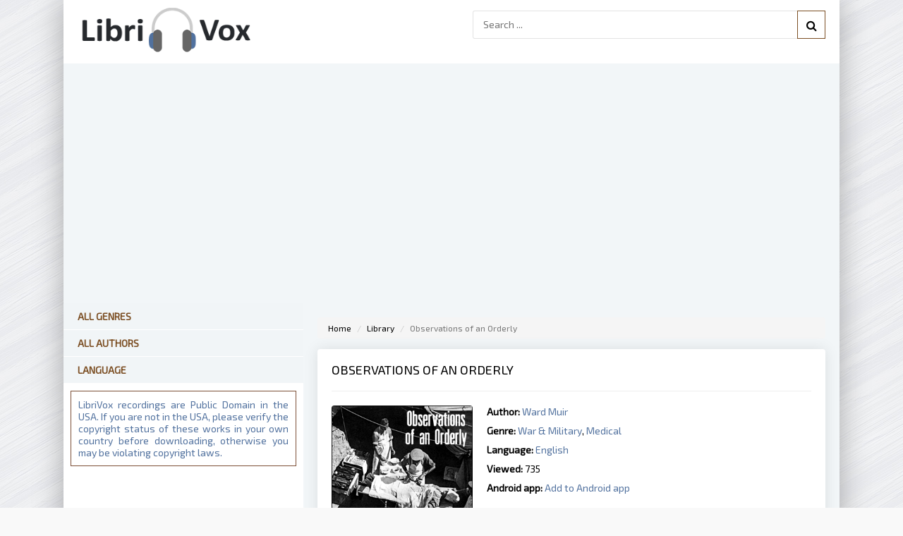

--- FILE ---
content_type: text/html; charset=UTF-8
request_url: https://librivox.club/audio/2112-observations-of-an-orderly-by-ward-muir
body_size: 5042
content:
<!DOCTYPE html>
<html lang="en-US">
    <head>
        <!-- Global site tag (gtag.js) - Google Analytics -->
        <script async src="https://www.googletagmanager.com/gtag/js?id=UA-137175596-3"></script>
        <script>
            window.dataLayer = window.dataLayer || [];
            function gtag() {
                dataLayer.push(arguments);
            }
            gtag('js', new Date());

            gtag('config', 'UA-137175596-3');
        </script>
        <meta charset="UTF-8">
        <meta http-equiv="X-UA-Compatible" content="IE=edge">
        <meta name="viewport" content="width=device-width, initial-scale=1">
        <link rel="apple-touch-icon" sizes="57x57" href="/images/apple-icon-57x57.png">
        <link rel="apple-touch-icon" sizes="60x60" href="/images/apple-icon-60x60.png">
        <link rel="apple-touch-icon" sizes="72x72" href="/images/apple-icon-72x72.png">
        <link rel="apple-touch-icon" sizes="76x76" href="/images/apple-icon-76x76.png">
        <link rel="apple-touch-icon" sizes="114x114" href="/images/apple-icon-114x114.png">
        <link rel="apple-touch-icon" sizes="120x120" href="/images/apple-icon-120x120.png">
        <link rel="apple-touch-icon" sizes="144x144" href="/images/apple-icon-144x144.png">
        <link rel="apple-touch-icon" sizes="152x152" href="/images/apple-icon-152x152.png">
        <link rel="apple-touch-icon" sizes="180x180" href="/images/apple-icon-180x180.png">
        <link rel="icon" type="image/png" sizes="192x192"  href="/images/android-icon-192x192.png">
        <link rel="icon" type="image/png" sizes="32x32" href="/images/favicon-32x32.png">
        <link rel="icon" type="image/png" sizes="96x96" href="/images/favicon-96x96.png">
        <link rel="icon" type="image/png" sizes="16x16" href="/images/favicon-16x16.png">
        <link rel="manifest" href="/images/manifest.json">
        <meta name="msapplication-TileColor" content="#ffffff">
        <meta name="msapplication-TileImage" content="/images/ms-icon-144x144.png">
        <meta name="theme-color" content="#ffffff">
        <meta name="google-site-verification" content="EHOn_j3QPD3UFg0xreBjQtgTPwqIvOiPUvFpEZ8Ua1E" />
                <title>Observations of an Orderly - free audiobook on the LibriVox.Club</title>
        <meta name="keywords" content="Observations of an Orderly,Ward Muir,audio books,free audio books,free audio book downloads,ebooks,mp3,ipod,itunes,books,audio,download,free,adventure,children,comedy,fairy tales,fantasy,fiction,historical fiction,history,humor,literature,mystery,non-fiction,philosophy,poetry,romance,religion,science fiction,short stories,teen,young adult">
<meta name="robots" content="index,follow">
<meta name="description" content="Listen a free copy of Observations of an Orderly audiobook by Ward Muir. &lt;p&gt;Ward Muir brings us into the heart of an English war hospital, describing scenes of cle...">
<meta http-equiv="Cache-Control" content="max-age=604800, must-revalidate">
<meta property="og:title" content="Observations of an Orderly - free audiobook on the LibriVox.Club">
<meta property="og:site_name" content="LibriVox.club">
<meta property="og:url" content="https://librivox.club/audio/2112-observations-of-an-orderly-by-ward-muir">
<meta property="og:type" content="website">
<meta property="og:locale" content="en_US">
<meta property="og:description" content="Listen a free copy of Observations of an Orderly audiobook by Ward Muir. &lt;p&gt;Ward Muir brings us into the heart of an English war hospital, describing scenes of cle...">
<meta property="og:image" content="https://vvoqhuz9dcid9zx9.redirectto.cc/s05/2/1/1/2/observations-of-an-orderly-by-ward-muir.jpg">
<meta property="twitter:card" content="summary_large_image">
<meta name="csrf-param" content="_csrf-frontend">
<meta name="csrf-token" content="JrSh5PDqNPl3lNOsWhxVPPZIVIC1u9ufqC32ZGRp5-hBhMOdgKIMoD3egeViKhdk2wo6z4eWo9PsTs80NVGvqg==">

<link href="https://vvoqhuz9dcid9zx9.redirectto.cc/s05/2/1/1/2/observations-of-an-orderly-by-ward-muir.jpg" rel="image_src">
<link href="https://librivox.club/audio/2112-observations-of-an-orderly-by-ward-muir" rel="canonical">
<link href="/assets/62a52c93/css/comment.css" rel="stylesheet">
<link href="/assets/a4be8670/css/bootstrap.css" rel="stylesheet">
<link href="/css/site.css?v=0.1" rel="stylesheet">
<link href="/css/engine.css" rel="stylesheet">        <meta name="google-site-verification" content="e3rVxTcd0lU1prAcNA-cNCtAVXCHEaMJ9LnHyRLa8sI" />
        <meta name="msvalidate.01" content="AA16564B4C12D9EF3A07AE150AD0BB0A" />
        <script async src="https://pagead2.googlesyndication.com/pagead/js/adsbygoogle.js?client=ca-pub-5698857091572923" crossorigin="anonymous"></script>
    <body>
        
        <div class="wrap">

            <div class="block center fx-col">

<!--<div class="show-menu icon-l"><span class="fa fa-bars"></span>Genres</div>-->
                <div class="cols clearfix" id="cols">
                                                            
<main class="main clearfix fx-col grid-list" id="grid">
    <div class="speedbar nowrap">
        <ul class="breadcrumb"><li><a href="/">Home</a></li>
<li><a href="/library">Library</a></li>
<li class="active">Observations of an Orderly</li>
</ul>    </div>

    <div style="margin-bottom:15px"></div>
    <div class="items clearfix"><div id="dle-content"><article class="full ignore-select">
                <div class="fpage">	
                    <div class="ftitle">
                        <h1 style="margin-top:0;">Observations of an Orderly</h1>			
                    </div>
                    <hr>
                    <!-- END FTITLE -->		
                    <div class="fcols clearfix">		
                        <div class="fposter">
                            <img src="https://vvoqhuz9dcid9zx9.redirectto.cc/s05/2/1/1/2/observations-of-an-orderly-by-ward-muir.jpg" alt="Observations of an Orderly">
                            <div class="sd-line"><span>Share:</span> <script src="https://cdn.jsdelivr.net/npm/yandex-share2/share.js"></script><div class="ya-share2" data-services="facebook,twitter,whatsapp,skype,telegram" style="display:inline-block;vertical-align: middle;"></div></div>
                        </div>			
                        <div class="finfo">
                            <div class="sd-line"><span>Author:</span> 
                                <a href="/author/1113-ward-muir">Ward Muir</a>                             </div>
                            <div class="sd-line"><span>Genre:</span> <a href="/genre/60-war-i-military">War & Military</a>, <a href="/genre/122-medical">Medical</a></div>                            
                            <div class="sd-line"><span>Language:</span> <a href="https://librivox.club/language/English">English</a></div>                            
                            <div class="sd-line"><span>Viewed:</span> 735</div>
                            <div class="sd-line"><span>Android app:</span> <a href="https://librivox.club/api?link=librivox.club&id=2112">Add to Android app</a></div>
                            <hr>
                            <a href="#player" id="to-listen" class="button to-view"><i class="fa fa-arrow-down"></i> Listen audiobook</a>                            
                        </div>                        
                    </div>
                    <hr>
                                        <div class="fdesc full-text clearfix">
                        <h2 style="font-size:18px;">Description Observations of an Orderly</h2>
                        <hr>
                        <p>Ward Muir brings us into the heart of an English war hospital, describing scenes of cleanliness, triumph, order and sadness. Through the eyes of the orderly we get to see the processes that kept the wards running, and relive some tales from within the hospital walls. (Summary by Christine Blachford)</p>                    </div>
                                    </div>
                <ins class="adsbygoogle"
                            style="display:block; text-align:center;"
                            data-ad-layout="in-article"
                            data-ad-format="fluid"
                            data-ad-client="ca-pub-5698857091572923"
                            data-ad-slot="2119178175"></ins>
                       <script>
                            (adsbygoogle = window.adsbygoogle || []).push({});
                       </script>                <h2 class="text-center fplayer-title">Stream audiobook and download chapters</h2>
                                    <script src="/js/playerjs.js?v=0.211" type="text/javascript"></script>
                    <div id="player"></div>
                    <script>
                       var player = new Playerjs({id:"player",
                        title:"Ward Muir - Observations of an Orderly",
                        file: "https://vvoqhuz9dcid9zx9.redirectto.cc/s05/2/1/1/2/2112.pl.txt"                     });
                    </script>
                    <style>
                                #player {
                                    box-shadow: none!important;
                                    border:1px solid #eaeaea;
                                }
                                #player video {display: none;}
                    </style>
                      
                            
                            <!-- librivox.club - bottom -->
                        <ins class="adsbygoogle"
                             style="display:block"
                             data-ad-client="ca-pub-5698857091572923"
                             data-ad-slot="9067729904"
                             data-ad-format="auto"
                             data-full-width-responsive="true"></ins>
                        <script>
                             (adsbygoogle = window.adsbygoogle || []).push({});
                        </script>                    <hr>
                    <div class="fpage">
                        <div class="comments row">
    <div class="col-md-11 col-sm-11">
        <div class="title-block clearfix">
            <h3 class="h3-body-title">Comments</h3>

            <div class="title-seperator"></div>
        </div>
                <ol class="comments-list">
            <div id="w0" class="list-view"><div class="empty">No results found.</div></div>        </ol>
        <div class="comment-form-container">
    
        <form id="comment-form" class="comment-box" action="/comment/default/create" method="post">
<input type="hidden" name="_csrf-frontend" value="JrSh5PDqNPl3lNOsWhxVPPZIVIC1u9ufqC32ZGRp5-hBhMOdgKIMoD3egeViKhdk2wo6z4eWo9PsTs80NVGvqg==">        <input type="hidden" name="entityData" value="SpGrE0KPY8x4xoFSsetZTTYyZjYwOWI4ZDg0NzgzM2NkNTFmN2UxZmJjZDM3MTczM2E4ZWQ1NWM0ZGY4YWE0YWE3MmQ1MzFlZGE4MTdmODS7bcpeNYBD6NKBGIYb8L6/d32jBZ8ccTii1L+wIDosnbxEsUFz1VG9QOSDus2mCqB8dqQKb3ulA4aWE8pF6ICFCEua+JPI2CVwsXbAex6lxr5jU3JgcpH88QxFvnK1wLkO85qtYYT/bbctMw0I4R8iALAPLQCFWjFcjGX7Q+W1C7pCM3f7sFARsyL6VeGJRhWZFXmTwSKuI5HvLK5VkyTX00A1fkBCBR0NRoB3JipfRA==">                    <div class="form-group field-commentmodel-anonymoususername required">
<input type="text" id="commentmodel-anonymoususername" class="form-control" name="CommentModel[anonymousUsername]" placeholder="Add a username..." data-comment="anonymousUsername" aria-required="true"><div class="help-block"></div>
</div>                <div class="form-group field-commentmodel-content required">
<textarea id="commentmodel-content" class="form-control" name="CommentModel[content]" rows="4" placeholder="Add a comment..." data-comment="content" aria-required="true"></textarea><div class="help-block"></div>
</div>        <div class="form-group field-commentmodel-parentid">
<input type="hidden" id="commentmodel-parentid" class="form-control" name="CommentModel[parentId]" data-comment="parent-id">
</div>        <div class="form-group field-commentmodel-recaptcha required">
<label class="control-label" for="commentmodel-recaptcha">Check ReCaptcha</label>
<input type="hidden" id="commentmodel-recaptcha" class="form-control" name="CommentModel[reCaptcha]" aria-required="true"><div id="commentmodel-recaptcha-recaptcha-comment-form" class="g-recaptcha" data-sitekey="6LfrHsUUAAAAANQMGjDstSd8Cw6gL6Q_hMbjV3hW" data-input-id="commentmodel-recaptcha" data-form-id="comment-form"></div>

<div class="help-block"></div>
</div>        <div class="comment-box-partial">
            <div class="button-container show">
                <a id="cancel-reply" class="pull-right" href="#" data-action="cancel-reply">Click here to cancel reply.</a><button type="submit" class="btn btn-primary comment-submit">Comment</button>            </div>
        </div>
        </form>        <div class="clearfix"></div>
    </div>    </div>
</div>                    </div>                    
            </article>
        </div>
    </div>
</main>

<!-- END MAIN -->			
<aside class="side">				
    <div class="side-box">
    <div class="side-bt" style="border-bottom:1px solid white;">
        <a href="https://librivox.club/genres" title="All Genres" style="color:#7c4f24;font-weight:600">All Genres</a>    
    </div>    
    <div class="side-bt" style="border-bottom:1px solid white;">
        <a href="https://librivox.club/authors" title="All Authors" style="color:#7c4f24;font-weight:600">All Authors</a>
    </div>    
    <div class="side-bt" style="border-bottom:1px solid white;">
        <a href="https://librivox.club/languages" title="All Authors" style="color:#7c4f24;font-weight:600">Language</a>
    </div>    
</div>
<div class="side-box">
    <div style="color:#51719e;padding:10px;text-align:justify;border:1px solid #7c4f36;margin:10px;">
        LibriVox recordings are Public Domain in the USA. If you are not in the USA, please verify the copyright status of these works in your own country before downloading, otherwise you may be violating copyright laws.
    </div>
</div>
<!-- librivox.club - sidebar -->
                        <ins class="adsbygoogle"
                             style="display:block"
                             data-ad-client="ca-pub-5698857091572923"
                             data-ad-slot="2795456282"
                             data-ad-format="auto"
                             data-full-width-responsive="true"></ins>
                        <script>
                             (adsbygoogle = window.adsbygoogle || []).push({});
                        </script> 
</aside>			
<!-- END SIDE -->		

                </div>
                <div class="header flex-row">

                    <a href="/" class="logotype" title="Home"><img src="/images/logo.png" alt="Free public domain audiobooks LibriVox"></a>
                    <div class="search-wrap">
                        <form id="quicksearch" method="get" action="/search">
                            <div class="search-box">
                                <input id="story" name="s" minlength="3" placeholder="Search ..." type="text" required>                                
                                <button type="submit" title="search"><span class="fa fa-search"></span></button>                                
                            </div>
                        </form>
                    </div>
                </div>
                <div class="center fx-col" style="order:2;padding:30px 0;">
                    <!-- librivox.club - top -->
                        <ins class="adsbygoogle"
                             style="display:block"
                             data-ad-client="ca-pub-5698857091572923"
                             data-ad-slot="3077036627"
                             data-ad-format="auto"
                             data-full-width-responsive="true"></ins>
                        <script>
                             (adsbygoogle = window.adsbygoogle || []).push({});
                        </script>                </div>
                <div class="footer flex-row center">
                    <div class="fleft">
                        <a href="https://librivox.club/site/contact" title="Contact" rel="nofollow">Contact</a>                
                    </div>
                    <div class="fright">
                        Copyright 2025, LibriVox.club
                    </div>
                    <div>
                    </div>
                </div>
            </div>
        </div>
        <script src="//www.google.com/recaptcha/api.js?hl=en&amp;render=explicit&amp;onload=recaptchaOnloadCallback" async defer></script>
<script src="/assets/7306f02d/jquery.js"></script>
<script src="/assets/9afd4be7/yii.js"></script>
<script src="/assets/62a52c93/js/comment.js"></script>
<script src="/assets/9afd4be7/yii.activeForm.js"></script>
<script src="/js/main.js"></script>
<script>function recaptchaOnloadCallback() {
    "use strict";
    jQuery(".g-recaptcha").each(function () {
        const reCaptcha = jQuery(this);
        if (reCaptcha.data("recaptcha-client-id") === undefined) {
            const recaptchaClientId = grecaptcha.render(reCaptcha.attr("id"), {
                "callback": function (response) {
                    if (reCaptcha.data("form-id") !== "") {
                        jQuery("#" + reCaptcha.data("input-id"), "#" + reCaptcha.data("form-id")).val(response)
                            .trigger("change");
                    } else {
                        jQuery("#" + reCaptcha.data("input-id")).val(response).trigger("change");
                    }

                    if (reCaptcha.attr("data-callback")) {
                        eval("(" + reCaptcha.attr("data-callback") + ")(response)");
                    }
                },
                "expired-callback": function () {
                    if (reCaptcha.data("form-id") !== "") {
                        jQuery("#" + reCaptcha.data("input-id"), "#" + reCaptcha.data("form-id")).val("");
                    } else {
                        jQuery("#" + reCaptcha.data("input-id")).val("");
                    }

                    if (reCaptcha.attr("data-expired-callback")) {
                        eval("(" + reCaptcha.attr("data-expired-callback") + ")()");
                    }
                },
            });
            reCaptcha.data("recaptcha-client-id", recaptchaClientId);
        }
    });
}</script>
<script>jQuery(function ($) {
jQuery.comment([]);
jQuery('#comment-form').yiiActiveForm([{"id":"commentmodel-anonymoususername","name":"anonymousUsername","container":".field-commentmodel-anonymoususername","input":"#commentmodel-anonymoususername","enableAjaxValidation":true,"validateOnChange":false,"validateOnBlur":false},{"id":"commentmodel-content","name":"content","container":".field-commentmodel-content","input":"#commentmodel-content","enableAjaxValidation":true,"validateOnChange":false,"validateOnBlur":false},{"id":"commentmodel-parentid","name":"parentId","container":".field-commentmodel-parentid","input":"#commentmodel-parentid","enableAjaxValidation":true,"validateOnChange":false,"validateOnBlur":false},{"id":"commentmodel-recaptcha","name":"reCaptcha","container":".field-commentmodel-recaptcha","input":"#commentmodel-recaptcha","enableAjaxValidation":true,"validateOnChange":false,"validateOnBlur":false}], []);
});</script>             
    </body>

    
</html>


--- FILE ---
content_type: text/html; charset=utf-8
request_url: https://www.google.com/recaptcha/api2/anchor?ar=1&k=6LfrHsUUAAAAANQMGjDstSd8Cw6gL6Q_hMbjV3hW&co=aHR0cHM6Ly9saWJyaXZveC5jbHViOjQ0Mw..&hl=en&v=naPR4A6FAh-yZLuCX253WaZq&size=normal&anchor-ms=20000&execute-ms=15000&cb=x1klk7npjp5c
body_size: 45725
content:
<!DOCTYPE HTML><html dir="ltr" lang="en"><head><meta http-equiv="Content-Type" content="text/html; charset=UTF-8">
<meta http-equiv="X-UA-Compatible" content="IE=edge">
<title>reCAPTCHA</title>
<style type="text/css">
/* cyrillic-ext */
@font-face {
  font-family: 'Roboto';
  font-style: normal;
  font-weight: 400;
  src: url(//fonts.gstatic.com/s/roboto/v18/KFOmCnqEu92Fr1Mu72xKKTU1Kvnz.woff2) format('woff2');
  unicode-range: U+0460-052F, U+1C80-1C8A, U+20B4, U+2DE0-2DFF, U+A640-A69F, U+FE2E-FE2F;
}
/* cyrillic */
@font-face {
  font-family: 'Roboto';
  font-style: normal;
  font-weight: 400;
  src: url(//fonts.gstatic.com/s/roboto/v18/KFOmCnqEu92Fr1Mu5mxKKTU1Kvnz.woff2) format('woff2');
  unicode-range: U+0301, U+0400-045F, U+0490-0491, U+04B0-04B1, U+2116;
}
/* greek-ext */
@font-face {
  font-family: 'Roboto';
  font-style: normal;
  font-weight: 400;
  src: url(//fonts.gstatic.com/s/roboto/v18/KFOmCnqEu92Fr1Mu7mxKKTU1Kvnz.woff2) format('woff2');
  unicode-range: U+1F00-1FFF;
}
/* greek */
@font-face {
  font-family: 'Roboto';
  font-style: normal;
  font-weight: 400;
  src: url(//fonts.gstatic.com/s/roboto/v18/KFOmCnqEu92Fr1Mu4WxKKTU1Kvnz.woff2) format('woff2');
  unicode-range: U+0370-0377, U+037A-037F, U+0384-038A, U+038C, U+038E-03A1, U+03A3-03FF;
}
/* vietnamese */
@font-face {
  font-family: 'Roboto';
  font-style: normal;
  font-weight: 400;
  src: url(//fonts.gstatic.com/s/roboto/v18/KFOmCnqEu92Fr1Mu7WxKKTU1Kvnz.woff2) format('woff2');
  unicode-range: U+0102-0103, U+0110-0111, U+0128-0129, U+0168-0169, U+01A0-01A1, U+01AF-01B0, U+0300-0301, U+0303-0304, U+0308-0309, U+0323, U+0329, U+1EA0-1EF9, U+20AB;
}
/* latin-ext */
@font-face {
  font-family: 'Roboto';
  font-style: normal;
  font-weight: 400;
  src: url(//fonts.gstatic.com/s/roboto/v18/KFOmCnqEu92Fr1Mu7GxKKTU1Kvnz.woff2) format('woff2');
  unicode-range: U+0100-02BA, U+02BD-02C5, U+02C7-02CC, U+02CE-02D7, U+02DD-02FF, U+0304, U+0308, U+0329, U+1D00-1DBF, U+1E00-1E9F, U+1EF2-1EFF, U+2020, U+20A0-20AB, U+20AD-20C0, U+2113, U+2C60-2C7F, U+A720-A7FF;
}
/* latin */
@font-face {
  font-family: 'Roboto';
  font-style: normal;
  font-weight: 400;
  src: url(//fonts.gstatic.com/s/roboto/v18/KFOmCnqEu92Fr1Mu4mxKKTU1Kg.woff2) format('woff2');
  unicode-range: U+0000-00FF, U+0131, U+0152-0153, U+02BB-02BC, U+02C6, U+02DA, U+02DC, U+0304, U+0308, U+0329, U+2000-206F, U+20AC, U+2122, U+2191, U+2193, U+2212, U+2215, U+FEFF, U+FFFD;
}
/* cyrillic-ext */
@font-face {
  font-family: 'Roboto';
  font-style: normal;
  font-weight: 500;
  src: url(//fonts.gstatic.com/s/roboto/v18/KFOlCnqEu92Fr1MmEU9fCRc4AMP6lbBP.woff2) format('woff2');
  unicode-range: U+0460-052F, U+1C80-1C8A, U+20B4, U+2DE0-2DFF, U+A640-A69F, U+FE2E-FE2F;
}
/* cyrillic */
@font-face {
  font-family: 'Roboto';
  font-style: normal;
  font-weight: 500;
  src: url(//fonts.gstatic.com/s/roboto/v18/KFOlCnqEu92Fr1MmEU9fABc4AMP6lbBP.woff2) format('woff2');
  unicode-range: U+0301, U+0400-045F, U+0490-0491, U+04B0-04B1, U+2116;
}
/* greek-ext */
@font-face {
  font-family: 'Roboto';
  font-style: normal;
  font-weight: 500;
  src: url(//fonts.gstatic.com/s/roboto/v18/KFOlCnqEu92Fr1MmEU9fCBc4AMP6lbBP.woff2) format('woff2');
  unicode-range: U+1F00-1FFF;
}
/* greek */
@font-face {
  font-family: 'Roboto';
  font-style: normal;
  font-weight: 500;
  src: url(//fonts.gstatic.com/s/roboto/v18/KFOlCnqEu92Fr1MmEU9fBxc4AMP6lbBP.woff2) format('woff2');
  unicode-range: U+0370-0377, U+037A-037F, U+0384-038A, U+038C, U+038E-03A1, U+03A3-03FF;
}
/* vietnamese */
@font-face {
  font-family: 'Roboto';
  font-style: normal;
  font-weight: 500;
  src: url(//fonts.gstatic.com/s/roboto/v18/KFOlCnqEu92Fr1MmEU9fCxc4AMP6lbBP.woff2) format('woff2');
  unicode-range: U+0102-0103, U+0110-0111, U+0128-0129, U+0168-0169, U+01A0-01A1, U+01AF-01B0, U+0300-0301, U+0303-0304, U+0308-0309, U+0323, U+0329, U+1EA0-1EF9, U+20AB;
}
/* latin-ext */
@font-face {
  font-family: 'Roboto';
  font-style: normal;
  font-weight: 500;
  src: url(//fonts.gstatic.com/s/roboto/v18/KFOlCnqEu92Fr1MmEU9fChc4AMP6lbBP.woff2) format('woff2');
  unicode-range: U+0100-02BA, U+02BD-02C5, U+02C7-02CC, U+02CE-02D7, U+02DD-02FF, U+0304, U+0308, U+0329, U+1D00-1DBF, U+1E00-1E9F, U+1EF2-1EFF, U+2020, U+20A0-20AB, U+20AD-20C0, U+2113, U+2C60-2C7F, U+A720-A7FF;
}
/* latin */
@font-face {
  font-family: 'Roboto';
  font-style: normal;
  font-weight: 500;
  src: url(//fonts.gstatic.com/s/roboto/v18/KFOlCnqEu92Fr1MmEU9fBBc4AMP6lQ.woff2) format('woff2');
  unicode-range: U+0000-00FF, U+0131, U+0152-0153, U+02BB-02BC, U+02C6, U+02DA, U+02DC, U+0304, U+0308, U+0329, U+2000-206F, U+20AC, U+2122, U+2191, U+2193, U+2212, U+2215, U+FEFF, U+FFFD;
}
/* cyrillic-ext */
@font-face {
  font-family: 'Roboto';
  font-style: normal;
  font-weight: 900;
  src: url(//fonts.gstatic.com/s/roboto/v18/KFOlCnqEu92Fr1MmYUtfCRc4AMP6lbBP.woff2) format('woff2');
  unicode-range: U+0460-052F, U+1C80-1C8A, U+20B4, U+2DE0-2DFF, U+A640-A69F, U+FE2E-FE2F;
}
/* cyrillic */
@font-face {
  font-family: 'Roboto';
  font-style: normal;
  font-weight: 900;
  src: url(//fonts.gstatic.com/s/roboto/v18/KFOlCnqEu92Fr1MmYUtfABc4AMP6lbBP.woff2) format('woff2');
  unicode-range: U+0301, U+0400-045F, U+0490-0491, U+04B0-04B1, U+2116;
}
/* greek-ext */
@font-face {
  font-family: 'Roboto';
  font-style: normal;
  font-weight: 900;
  src: url(//fonts.gstatic.com/s/roboto/v18/KFOlCnqEu92Fr1MmYUtfCBc4AMP6lbBP.woff2) format('woff2');
  unicode-range: U+1F00-1FFF;
}
/* greek */
@font-face {
  font-family: 'Roboto';
  font-style: normal;
  font-weight: 900;
  src: url(//fonts.gstatic.com/s/roboto/v18/KFOlCnqEu92Fr1MmYUtfBxc4AMP6lbBP.woff2) format('woff2');
  unicode-range: U+0370-0377, U+037A-037F, U+0384-038A, U+038C, U+038E-03A1, U+03A3-03FF;
}
/* vietnamese */
@font-face {
  font-family: 'Roboto';
  font-style: normal;
  font-weight: 900;
  src: url(//fonts.gstatic.com/s/roboto/v18/KFOlCnqEu92Fr1MmYUtfCxc4AMP6lbBP.woff2) format('woff2');
  unicode-range: U+0102-0103, U+0110-0111, U+0128-0129, U+0168-0169, U+01A0-01A1, U+01AF-01B0, U+0300-0301, U+0303-0304, U+0308-0309, U+0323, U+0329, U+1EA0-1EF9, U+20AB;
}
/* latin-ext */
@font-face {
  font-family: 'Roboto';
  font-style: normal;
  font-weight: 900;
  src: url(//fonts.gstatic.com/s/roboto/v18/KFOlCnqEu92Fr1MmYUtfChc4AMP6lbBP.woff2) format('woff2');
  unicode-range: U+0100-02BA, U+02BD-02C5, U+02C7-02CC, U+02CE-02D7, U+02DD-02FF, U+0304, U+0308, U+0329, U+1D00-1DBF, U+1E00-1E9F, U+1EF2-1EFF, U+2020, U+20A0-20AB, U+20AD-20C0, U+2113, U+2C60-2C7F, U+A720-A7FF;
}
/* latin */
@font-face {
  font-family: 'Roboto';
  font-style: normal;
  font-weight: 900;
  src: url(//fonts.gstatic.com/s/roboto/v18/KFOlCnqEu92Fr1MmYUtfBBc4AMP6lQ.woff2) format('woff2');
  unicode-range: U+0000-00FF, U+0131, U+0152-0153, U+02BB-02BC, U+02C6, U+02DA, U+02DC, U+0304, U+0308, U+0329, U+2000-206F, U+20AC, U+2122, U+2191, U+2193, U+2212, U+2215, U+FEFF, U+FFFD;
}

</style>
<link rel="stylesheet" type="text/css" href="https://www.gstatic.com/recaptcha/releases/naPR4A6FAh-yZLuCX253WaZq/styles__ltr.css">
<script nonce="_SvlmQPFqDuw3_TanLmfsQ" type="text/javascript">window['__recaptcha_api'] = 'https://www.google.com/recaptcha/api2/';</script>
<script type="text/javascript" src="https://www.gstatic.com/recaptcha/releases/naPR4A6FAh-yZLuCX253WaZq/recaptcha__en.js" nonce="_SvlmQPFqDuw3_TanLmfsQ">
      
    </script></head>
<body><div id="rc-anchor-alert" class="rc-anchor-alert"></div>
<input type="hidden" id="recaptcha-token" value="[base64]">
<script type="text/javascript" nonce="_SvlmQPFqDuw3_TanLmfsQ">
      recaptcha.anchor.Main.init("[\x22ainput\x22,[\x22bgdata\x22,\x22\x22,\[base64]/[base64]/[base64]/eihOLHUpOkYoTiwwLFt3LDIxLG1dKSxwKHUsZmFsc2UsTixmYWxzZSl9Y2F0Y2goYil7ayhOLDI5MCk/[base64]/[base64]/Sy5MKCk6Sy5UKSxoKS1LLlQsYj4+MTQpPjAsSy51JiYoSy51Xj0oSy5vKzE+PjIpKihiPDwyKSksSy5vKSsxPj4yIT0wfHxLLlYsbXx8ZClLLko9MCxLLlQ9aDtpZighZClyZXR1cm4gZmFsc2U7aWYoaC1LLkg8KEsuTj5LLkYmJihLLkY9Sy5OKSxLLk4tKE4/MjU1Ono/NToyKSkpcmV0dXJuIGZhbHNlO3JldHVybiEoSy52PSh0KEssMjY3LChOPWsoSywoSy50TD11LHo/NDcyOjI2NykpLEsuQSkpLEsuUC5wdXNoKFtKRCxOLHo/[base64]/[base64]/bmV3IFhbZl0oQlswXSk6Vz09Mj9uZXcgWFtmXShCWzBdLEJbMV0pOlc9PTM/bmV3IFhbZl0oQlswXSxCWzFdLEJbMl0pOlc9PTQ/[base64]/[base64]/[base64]/[base64]/[base64]\\u003d\\u003d\x22,\[base64]\\u003d\\u003d\x22,\x22wrXCt8KLfsOzccOUw5zCuMK1HsOFHsKIw7Yewpcuwp7CiMKOw54hwp5ew6TDhcKTHsKBWcKRVCbDlMKdw50vFFXCk8O0AH3DhzjDtWLCg0gRfxXCqRTDjVpDOkZMWcOcZMO/w5xoN1vCnxtMNMK8bjZgwrUHw6bDicKmMsKwwovCvMKfw7NCw4xaNcKlE3/DvcOhT8Onw5TDii3ClcO1wrEsGsO/Gw7CksOhKHZgHcOMw57CmQzDv8OwBE4cwonDumbCusOWwrzDq8O/bxbDh8KcwpTCvHvChkwcw6rDjMKTwroyw6IuwqzCrsKvwoLDrVfDvcK5wpnDn1Brwqhpw7U7w5nDusKMUMKBw58IGMOMX8KJaA/CjMKpwqoTw7fCsRfCmDofSAzCniQbwoLDgCwrdyfCkgTCp8ODSsKRwo8aWjbDh8KnFng5w6DCrcOkw4TCtMKdfsOwwpFnDFvCucO0bmMyw5fClF7ChcKOw5jDvWzDqm/Cg8KhaWdyO8Kpw4YeBnXDicK6wr4sGmDCvsKUQsKQDggiDsK/[base64]/Cs8OmNMOew51Zw5ENw64SbExKZhvDsBFGYsKkwr5odjzDgMOHYk9Mw7NhQcOwKMO0Zwkew7MxI8O2w5bClsK4XQ/Cg8OkCmwzw7Q6Qy1+TMK+wqLCm2BjPMOww4zCrMKVwobDghXChcOcw4/[base64]/DvMO0wrtzDMOtK8O0L8OuZ8KjwoU3w6QtAcOvw4Qbwo/DgEYMLsOlTMO4F8KRNgPCoMKQDQHCu8KXwoDCsVTCnXMwU8OiwpTChSwRWBx/woDCtcOMwo4tw6ECwr3CvC4ow5/Dh8OMwrYCFmfDlsKgEmdtHUHDj8KBw4U2w5dpGcKHf3jCjH0SU8Krw4DDkVd1BlMUw6bCnzlmwoURwpbCgWbDkmF7N8K8UQHCqcKDwowcXwnDuT/ChR5hwoPDlsK8TMOjwptRw7XCgsKFN1cGNcOlw5DCmMKff8ObUTDDvVo4RcKaw6HDijcFw68awo82bxzDpsOwYj/DmkVybcObw6k7aw7Cpk/DrsKkw7HDsD/CiMKxw4oVwqrDrTNvO2wMIXpGw6URw5HCmybClwzDn19lw6xREEAhFzvDo8OTGMO8w5A4DT9tI0/DpcKQaGlcalEHc8OReMKmCiRFAxTCqsOve8KbHnkmfBRedD0ZwrHDky0gB8KHwpjCmR/Ctj4Lw6ovwpU4JBgcw6zCinbCglDDpMKww7cewpQgRcOvw4EdwonDrsKGEm/DtMOJUMKpasK3w4TDtMOqwp3CgBzDrG5PEC/CuRdMVEzCkcOGw7gKwp7DrsK5wr7Dryg1woUWOWbDihkbwrXDnSDDlUJ1wpHDqVjDmgTCo8KMw44tDcOwHsK3w7bDvsK5XWg0w6zDt8KiOCkHXsO1QDvDlRE5w5vDjEpyT8OlwqNBSGnDnVtBw6vDusOzw4YpwoBCwrHDlcOSwqBWMWrCths/wrVkw4PCicOsd8Kqw7/DqcK3DRRIw4ImA8KFAAjDnTB3bXPDr8KkV2HDgMK+w7rCkgddwr3Cg8Owwrkbw5DDhMOWw5zDqMKMNcKoX0lHScOcwoEKWlHCucOiworCqHbDp8OLw5bCj8KvRlJ8eBbDtTLCksOeBQjDj2PDj0zDscKSw69AwpYvw6zDjcKbw4XDncK7ZT/DlMKowosEJxI3w5gWGMOfasK4BMKXw5FbwpvDg8Kew7cMVcO5wrzDqzN8wozDt8OkB8K8wowRL8OMX8KTAMOHSsOfw4bDhlfDqMK5a8KgeRjDsC/Dhk0NwqU8w4XDvFzCmHXDtcK/F8O1czvDtMO3PcKqY8KPLl3CrcKswrDDtGMIXsOvKsO/w4jCmjvCiMO5wqnCocOEXcK5wpDDpcO0w43Dsks4WsKKKMOEMQYXH8ObQyTDiDvDisKEesK2ZcK0wpbCrMKuJW7CusK9wq/DkRUAw6/[base64]/CsOSw7rCksOJWArDscKYc8O5wpogdsKlw5ECw4LDvi8oRMKhVS9OZcOjwqVdw7/[base64]/CtsOXHRvCosKgwq3CjXfCgsOzcnQGIsKzw7DCtipNw5nClsOcR8O/w6pdC8KkFW/CvMKJworCpCDDhiM6wpFPT25Iwo3Cpg97w6cbw5bCjMKaw4PDjcOWOk4Awq9hw6BQBsKnW07Cmw/CvgVdw5TCo8KMHMKLU0pIwpVnwojCjjYvTDEBJSp0w57Cq8KQJcOYwoDCnMKFMis5L3VpE2fCvy/Dn8ODUVnClcO4CsKGesOpwoMmw7kNwoDCjkp7BMOlwpY1SsO0w5nChsKCGMO/AkvCvsKAdBHCtsOfR8OMw6bDnxvCmMOTw6HClU/CvwHDvU7DjDkxwqwqw7MSdMOXwoYdWV9/woLDhA7DqMOLecKST2vDrcKDwqfCu0Epw7cxd8Odw68rw4B5LcK1C8O0wrAMBUcrZcOsw5lUEsK5w7DDusO0NMKRI8OvwrbCsFYKMVIGw5ktCGHDnyrDknRLwo7DlV1aZMO/w6PDkMOPwrBSw7fCpBZyPMKMV8KdwoRsw5DDl8OCwqzCn8K7w7nCucKbcHLCmCBBfcKFOVNmScO2FsKpwqrDrsK1agXCmGDDmSTCukJUwodnw7kCZ8OqwrHDqnwnZFt4w6F4IT1jwo/Cg01Hw5Mnwp9dw6VpDsKEVi8owonCsRrCiMOQwpPCg8OjwqF3JiTCpk8Fw4XCmMObw4wnwroTw5XDpGXDpRbCmsOEA8O8wq9XZkVwPcK4OMKJfhk0Z1sGJMOKNsOkD8Ojw7FuVQ1SwozDtMO8UcOaAcK/[base64]/[base64]/DjkRGw4TCmcOMdBo5WMO1wpfCj1o5w7UZcMOsw6bCm8KVw5PDqGzCpUZtfGkLecKSJsKaTsOkd8KUwoFRw6Bbw5IbbMOdw6NIO8KAUElJGcOVwpovw5DCuSUqFw8Ww5BxwpXCgC1YwrHCr8OHRAs/AsKUMXDCrg7ChcKDS8O0B1LDrHPCqsKuQcO3wo9qwoHCmMKkAWLCk8O2dE5uwotybSXDt0zChwPDvHDDrHFjw797w6F+w4A+w6oew5HDg8OOYcKGTsKWwr/Cj8OUwppSYcKSTx3ClsKAw7fDr8KZw5gwfyzDnX3Dq8OtaSURwp7Cm8KOAQjDj3fDhxIWw5LCg8OaOzQRQxw1wp5nwrvCojwDwqd6MsOmw5caw6szwpTCry4cwrs9wovClBRDBMKcesOEO0zClml/XsK8wr9Tw4HClSwPwp5Ww6QAWcKww4RnwonDusK1w7k7QELCllbCscO6N0vCrcO7JVLCkMKZwqENYE4aPQhXw4Q8Z8KWMG9eHFI1OcOOb8KDw7pCXibDn2w8w6QLwql1w7TCp0TCucOAf1UlJsK8REcMZlDDmmMwDsK4w4QGW8KeVVPCsS8lAw/DrcOfwpHDpcK4w63Cjm7CksK8W3DDhMOSwqXDncK2wptvN3Uiw4pWJ8KawrNjw5AxNMOHcD7DusOhw4vDg8OKwoPDgQF4w5wMY8O+w6/Di3vDr8OrMcOMw4BPw6E4w5pBwqZRS1zDsBkYw4sPPsOMwoRUOsK1WsOpGx1ow5TDvi3Ct3PCiQvDkVzCjDfDvE0vVi3Ck1TDqGofTsO3wp1Twot5wqMwwotMw4c9Z8O/Mg3DkkwiNcK0w4sTV1BvwodfDsKIw5VOw43CrMOCwpRGCsOTw78KEcKfwo/Dn8KMwrnCuHB7wrvCszU/NsK7AcKHfMKMwpdswrMZw4dTVnvDvMOXADfCu8O1C3Ucw5fDrgsEfHbDmMOSw7smwoUTEDJdXsOmwpvCh2nDoMOSSMKMBcKDGcOpP3vCjMOgwqjDhw5xwrHDuMKpwqfCuiljwqjDlsKnwphowpF8w7/DhB44PkjCisKUQcOVw6JVwoHDjAzCoRUbw5BIw6zCkCPDjBJBIsOmPVTClsKJDRvCph5nLcOYw47Dn8KlAMKuMnhIw5h/GsK1w57Co8Kmw5LCk8KPfkM2wqjCnHRSMcKxwpPCugNuPhfDqsKpwrovw4vDgHpqP8K0wr3DumHDq01rwq/DnMO9woDDocOrw6N5S8O5flUPU8OZaGtJNEFMw4rDrT1OwpZKwplnw6bDmSBrwpDCvTwYw4d/wp9Tcw7DocKpwr1Cw6twBEJiw75LwqjCicKxNFlTJkLClX7Dk8KOwqLClCgMw4E5w6nDhx/DpcK9w7XCtFVsw7Jew48Gc8KgwpvDoRrDsyARZmI8w6bCixLDpwDCvyN2woPClwXDt2sAw7QHw4vDmxnCssKKKsKDw5HDvcO6w680NmV1w71FHMKfwpDDvUPCl8KWw4E9wpvCncOpw6bDuiEAw57ClQAcEMOEMQVywqbCl8O9w6DCiBJzb8K/PMOpw68CYMKcCylPwpscPMKfw5VQw4MEw6bCokcZw53DlMKjw4zCvcOGLE0IJcOrCT3CrHLDliVFwqXCocKLwpLDqhjDoMOlI0fDqsKSwrzDsMOaQA7Cln3CmFI9wo/CmMKnBsKnZcKZw411w4/DhsKpwocvw6bCscKrw73CgnjDmWdUVsO9wodKLWPCjsKOw7nCnMOrwq3CnGrCrsOGwofCrwrDpMKvwrXCm8K5w6FeBAZFCcOhwrhHwq96KcOxDjQxB8K6C3HDm8KtIsKQw67CvgDCvgdaGmJxwovDjigncUXCrMKqEjXDl8Olw7lvJm/CiibDlMK8w7xFw77Dt8O2YxzDicO8w7gLVcKuw6vDscKlGgInSl7DmXcowrgQIMKeBMKywrp+w58lwr/[base64]/w5VNNsKEwpTCg8KSTsKrwqDCkMKRw6M5wottHFA8wq1fcifCsX7DpcODF0jCnmDDlzhfDcO/woTDsHwdwqHCvcK8PX9Bw7rDosOiU8KSIQXChRrCnjItwolPTGzCgcONw6w0eVzDhSbDusOjE1LCsMKOTBBgBMOrMx5VwpLDlMOCYlQGw4VSdyQWw79uBQ7CgsKSwrEQZ8Kbw5nCisORKwnClMOBw7bDrRXDusO+w547w6I1InDCscKQL8OZbi/CrsKXCU/ClcO4wpJsewQ6w4R3D0VVTcOmw6VRw5rCs8OKw6deDiTCr2tbwq5nw5UPw4ciw4ISw4PCqsKywoMuX8KHSDvDksOvw711wo/DnGLCn8OHw7ghYHNNw5DDucOrw5xSExVRw7PClk/Cv8OzVMKfw6rCsFULwol/w54rwpTCqsO4w516bkzDqDDDqkXCtcOeWsKAwqsQw77DqcO7YAPCtTjCizDClQfDuMK5fsOxXsOibWvDm8O+w4DCm8OzWsK2w5XDlsOkTcK5HsK/O8Omw5lZVMOqDMO/w7LCs8KdwrgswoFUwrkSw78yw6nDlsKpw7zCisKYajAxJilKd0Baw4EAw7/DnsOxw7HCmGPCt8OqYB01wotXAmU/woFyfk/DpB3CiC8uwrx1w6kWwr9bw5gVwoLDsAtidcKjwrPDujF7w7bChm/[base64]/Dk3XDmgHDh8OtwpA9w6F8UDXDuMKzw5ECw6RlOMKRw47Dn8Kwwp7CpCB0wpnCtMKQeMOswqTDkcOaw74bw67CmsK+w4A3wq/CqcObw4Nzw5jClX8TwozCvsOWw7Jmw5wNwqgANcO2UyjDvEjCscKRwr4RwqHDk8OXbx7Cn8KwwpDDj1ZmLcOZw7E3wpXDtcK9Z8KIRCbClxHCijjDvVkWCsKMVyrClsKKwrVywoI0RcKxwojCrxPDnMOgAkXCnGQSO8K+bsOaDj/[base64]/DkMOcw4Bxw4jCgCTDuMOlwo8XOygZwr8PEsKxw7nDmjjCn0fDikPCoMO/[base64]/[base64]/[base64]/Cu8O8c8OQccOmd8KWw6vChMOhLsOWwqAiw6NoCsKzw6JpwqQ+WXpQwr1Hw6fDnMOawrdWw5/DsMOEwocBwofCuGDDjMOfw4zDvmYIZsOUw7jDiH1rw49hasOZw5oMQsKMUTBrw5oofsO7Mhcbw6Y5w6xqwrBDbWF9PDfCvcKMbQzClzYdw6fDkMKxw57DiFrDrzzDmMOkwp4awpvCn2A1AsK8w6pkw5XDjU/DsRrDksKzwrTChhTCjMOswp3DuU/Dv8OnwrPCiMOUwr3DtwEaX8OSwpkfw7vCpcKeBGXCscOoc3/Dt1/Dhh4xwofDqx/[base64]/w5nDscKOHFklwpBEwp8uwrDCu8OWw7Ecwq8swqPDkMKZCMOaZMKRN8KawoHCpcKOwpsyRMOMRSRdw7HCr8KcRVtlG1RFfFRNw5HCpnA0NSsFSGLDsRbDvD7CqHs/wrbDvDkgw6vClAPCv8Obw6UEWS4gEMKAC1zDn8KYwoYsQiLDu2sWw67DocKPeMKqEATDlwESw5IEwqYRMMKnD8KLw6LCusOnwrBQPRx9Xl/DvBrDjgLDhcO5woY/UsKbw5vDul0IYHDDphjCm8KBw5nDl28Sw7PCocKHHMOCNm0ew4bCtnspw7lkXsOOwqTCrmLCucK1wpxGGMOPw4/CgVjCmS3DiMK8GCR+w4EyO3EbGMKfwqkxFiDCn8KQwqE5w5bDvMKrNRYhw6hgwofDoMKBcRVcbcKHIm9SwqcTw6zDpFs4E8KCw7hLKDBfW2xsE1UxwrUxZcKDb8O0QR/[base64]/Dj8K6wpsLwpYpIsKdwqvCuh02w7vDisOKLhTCtho8w49Pw6rDo8KFw6kIwpzCjHwIw4s2w6UMb27CqsKyDMOxYcKraMOYQ8KdfWVcb11vTTHDucORwpTCoCBkwqZ9w5DCpcOmc8K9wo/DsysFwpplUXjCmCDDtx5lw758cDbDhy0EwrUXw7pTJcKRamNQw5YtYsKoBmgkw6t2w6XDjUcIw6EPw7pMw6HCnjhONU1PEcKFF8KVJcKWIHM3VsK9w7PChsOEw54yN8KSO8Kfw7zCq8OtbsOzw63DjWNZJsKZW0QqUsK1wqRHeX/DgsKHw71aFGxRwrR3YcODwq1RZMO2wqzDrXU2R2gxw5M3w4wfSm8tZ8KDTsKAdE3DnMOowqDDsE53UcOYZXoOw4rDncKTP8KwJMKXwoZswqrCgh4aw7UiclXCvl0rw60SN3jCmMOEbDNeZnnDscOlbjvCjSLDrzAlREh+wpHDv3/[base64]/Ci3PDhCIJP8OiR8OwwrJJw4zDrDHDvMOccMODw7ADbywLw4k2wrkEbcKzw5kuOhkUw6DCnVBNEsOpf3LCrUJdwos8UAnDj8OKUMONw7DCuEURw4vCicKjdVzDoWh4w4cwJMKDRcKDVyRRJsKJwoPDpMOeA19VTwxmwo/CiyXCrlnDi8OQZRMFHMKXE8OUwrdDIsOGw4bClA/[base64]/XcOMSMKww6nDnStvDnPDmw4vwqYXw7zDnsO7WDIhwo/[base64]/[base64]/DuzbCpMOlw7Ajw6Zdw7hxfHZ4O8O/[base64]/wrgOEsKrwp7ClcOCw5BtwpLCrC5kVR3CicK3w6pnf8KZw4zDosOUw7rCoz4SwqY7XxU9USk9w45yw4s3w5VWMMOxEMOowr3DqEZYB8O/[base64]/[base64]/w5bDuG4fcsKCwoPDvlfDocOnw5cCwoR1w4jCpcObw6jCo2hkw61CwrZTw53CgDTDtFR/[base64]/DoAnCmn4sw57Cs0xxwpfCn8KCesOpYsKzwpzDk114V3TDqGF/wqFpe17Djjs4wpbCosKBSWQ1woVlwrRBwqUNwqoJIMOMf8O6wqx6woEPT3LDriMgI8O6wo/CsDAOwqk8wrnCjsOtA8KhT8OFJ0MEwrQ+wo7Cn8OObcKeKElxPMOAMBDDjW3DqUvDhsKvP8Oaw6IjEMOsw4jCs2QdwrbCtMOUU8Knw5TCmQzDjUJ3wqc7w7odwqR+wpE4w5VqDMKWUcKFwqrDscKjfcKwNQXDrjEZZMOuwrHDkMO3w5F8a8O/QsOEwo7DvcKed0tew6/[base64]/w6Mnw41ed2MDSRIAw5vDjh/[base64]/[base64]/CvcKFJMOEw7ckUsKZCyx9JsKLw4hBwrfDqT/DmcOzw53Do8OdwohGw5jCuHTCocKnOsKJw7DDlMKKwqPCrG7DvEZnaH/CtCoww6BHw5TCjQjDusK1w77Doz0mFcKPw4vDhcKwC8OPwpgXwpHDm8Oqw6zDlsOww7nDqcO4GDAJZCIrw59uIsOkAcKceRlGGh12w5vDh8O+w6l6wrzDmBoWwoc6woLCvDHCql94wqnDpVfCgcKadgdzXkPClcKdcMO/wqoBUMKKworCsRHCucKYBMOlNGbDly8qwovCuS3CuToxc8K+w7XDsw/CmsKvJcOAVnkFU8OKw5czGAbDnTzCs1psOsOcNcOHwo/DhgjCrcOCThPDuynCjm0DfsOFwq7ChQDDgzjCuUnDnWXCiGPCuTh2BDHCv8K6XsOxwo/CnsK9egI7w7LCisOzwpoqEDQqLsKGwrFPBcOdw5lKw57CosKhH1IjwpHCuCIMw4jCg0RVw5Y/wrNlQUvCrcORw4jCo8KhQw/ChwbCucKtHMKvwohLXjLDhEnDuGA5HcODw7BcTMKDFSLCvlDCrQJXw5kRKTHDj8K8wpIFwqXDl2HDj2d1LzpyKMOIag8Ew45LJMOew69MwoxMSj8jw4Qqw5zDhMOuC8O3w5LCoRPDqE0Hfn/[base64]/DlMOcw6fCv3fDtcKPw4zCmsOpwqJ/SMOoYcO3XcOHfsOwwp83V8KPbhlOwoLCmgQ9w59kw6fDvjTDt8OhR8O+GT/DqcKhw5rDqghew6siOwcow5QEAcK2MMOaw4xufwBnw58YOAHCu3RjYcO5DxMwQ8Kaw4/CrSdQbMK7CcOZTMOkdAXDgn3DosOwwpzCrcK1wqnDhMOfR8ObwqwFUsKJw7g5wp/[base64]/Dg3A7w7daw5DDh8KwKsOOSzsNw7nCtn9Lw77DoMOZwqTCoGN1XybCpsKVw6I9JHdOJcKvFBpsw54vwpkkXHHDlcO9BsOiw7hzw6ppwqI7w5FBwqsow7LCpkzCk2UQAcOOAzotacOQCcO/ARPDkhUPLl1tOwRpOMKwwolaw6gFwp/[base64]/w6dhPsKMwo8APsKJwpjCjMKpesOYMMKow5TCm1jCvMKVwqt2P8OhDcK/Y8OZw6TCosOXDMOBbBTCvhIJw5Zkw5HDjsOQOsOgI8ODOcO1EHUjfivCsT7Co8KxHXRuw60vw4XDqW5gOS7Cqh5OVMOuA8Ofw7fDjsOhwp3CsArCpXjDulFtw4vChjTCqMK2wq3DhB/Du8KXwrJ0w51Jw40uw6suNwvCuF3CpWolwoHChCR/NMOCwrUmwqFmEcKcw5/Ck8OQJsKswrjDpBXDjjvCgQ3DqcK9KmdxwoxZfFEvwpPDvXIjOATCuMKFCMOVZU/DvMKGWsOzVsKIdFvDpzDCucOzf3YZYcOWdMKFwpzDmVrDkEUwwrXDjMOYXcO+w6XCpkbCk8Ojw4LDssKCDsOSwqzDozxvw7EoD8O9w4rDoV9Aen/DpARXwrXCosO6YcOmw4LDlcONHsK+w7wsVMONa8KSB8KZLH0gwpFvwptgwqpyw4TDkFBGw64RfmHChA0dwqvDssOxOiI1YHlJeT3Dt8O9wrDDnxV2w6hjChVzPkh9wq87Sl0uGhkBDk3CoD5Fw5/DhQXCi8KRw53CiFJreUsSw4rDoF/CpsOpw4piw7xfw5nDnsKEw41lUyrCocKVwrQ1woRJwqzCncKiw6TDtTJsMT4tw4JbFC0nRmnCuMKVwpteFktubhQ6woXCnxPDsETDtyPDunDDhsKfexkvw6PDpRhXw5fCr8OjBB3DiMOFTsOswodXAMKjwrVYNh/[base64]/woBdc8O7NsOow6IUJcKxJcK7wqLCoV5Pw40aezzDo2vCt8KhwqrCiEpUHzrDlcOuwoRnw6nCmMONwq/Cu3rCvAxpGkMkW8OBwqJ9V8OAw53Cq8KjasKnGMO8wq0mw57DuVnCrsKMKFs9HADDrMOwOsOawo3CoMK/SDPDrznCpUR0w5/Ck8O8w4Qqwq7Ckn3CqXfDkBQYF3oaBsKLccOaRMOHw4gdw6slMgrCtkdpw7B9L3bDv8Ovwrh/b8OtwqcHYQFiwo1Ww4QaF8OtaVLDqTIXWMKTWT0PRcO9wrAWw6PCn8OUEXDChhrDlzXCl8OfET3DncO+w4XDtlLCgMONwrrCrDBwwobDm8OhGTY/wqVtwr1cC0rDmnRtE8Ojw6F8wpfDtTVrwq1VJMOtcMKvw6XCicObw6HDpCh9wqAMwr3CqMOCw4HCrjvDh8K7JsKBwqfDvAlECBAlCBDDksKtwqJqw4MGwqQ6NsKIHsKDwqDDnSbCqSsOw7RtNW/[base64]/Dg8OawqnDicOYw4PCt3tBSMKxwr0bdSQLw4jDqCrCvcOGw7DDsMK0FcOBwojChMKVwrnCvzg+wqsvecO8wpNYwokew4DDrsOFThTCnFXCnSF3wpsTTMOnwr7DisKFUMOpw7vCkcKYw49vERLDq8KgwonClMOgYEfDjFNswq7Dhgk9w4jCrmnDpUFFYQd2YMO/[base64]/fTfDtQHDmArCvsKowqYvwp/[base64]/HngEU8OobGIVw7xYBMObwrrCjAtpDWPDrjTCjkpVXcKEwr0JWGsXckLCmMK3w68wG8KteMOfXBpIw5AIwrLCgG3DvsKaw57DucK8w5vDiy0pwrXCuX4rwoLDtcKvc8KLw4/CnsKHf0jDjcOZTsKoIcOdw5J8IcKyUkLDs8KkITjDjcOQwojDhMOEGcKZw5XDlXjCtsOcWsKBw6IqRw3DpcOAOsOBwqlhw4lFw5ovD8KpTzJvwoQwwrYeVMK/[base64]/DtsKQwojDklgOIsOBwoDDucOSw7YjCCMibsOOw6bDpRRswrcmw5XDnnBUwrnDtWPCnsKDw5nDn8OSwpzCisKbJ8OMJcKvaMOBw7hLwq5gw7ZRw6nCvMO1w7IDYcKDQm/CuQTCkibDtcKEwpLClnfCpsKcZjVwXyTCvSjCksODBMK9HX7Cu8KwDn0oXMKOZlbCtcOqI8Obw6tKcmETwqbDvMKhwqXDnjwxwp3DsMKtHsKXHsOJThTDuWt3fCTCnmvCqCbDoywLwqtkPsOXw4ZnAcOXSMOoBcO7wqMUJzHDicKJw45KH8O6woFBwqDCjS59w7/DiWdFc18JFSTCocKhw65xwo3DsMOSw7Zzw7jCsW8Hw5ZTV8O4RcOYU8KuwqjDgsKuKhLCgW00woBswqI4wpdDw48CasKcw5zDk2JxIMODVj/DtcK0eiDDrmNnIX7DqyPDgF3DhsKewphHwrNTbQ/DvDdLwq/CrsKywrxtIsOrfQvDgTzDh8O3w7ATbsOTw4x+X8KqwobCm8Kyw7/DmMKSwoBew6hwXsO3wrEpwqHCqBZXEcONw4jCt31wwonClMKGEytrw7FYwqXCscKxwrAnIMKswoQHwqTDtsOIO8KfGcO5w4MQDhPCpsO2w5d+BhbDgVvCtCkPw6TClUgvwq/CrMOsKcKnFTwYwqbDvsKtOxbCv8KjIVbCnGDDhgnDhXoDXcOXKMK/[base64]/CmcKZZ8KlwqzDhMKiw7Mkw4PCgcObwpUlKMK4wopWw6bCoTgkTywZw5fDmFgmw6vCjMKhDsO/[base64]/w6E2wqvDjMKNwpIWUiPCgh7CksKGw4gqwq9cwr/[base64]/[base64]/CkMORXnHDgA01I3/[base64]/wqvDgcKRQsOrw4rDm8Oqw7fDl0jDuQ9Dw7MOCcK7woLDmsKpT8K4w4vDj8KgJDocwrDDr8OfJ8KJZcOOwpwpTMOtRcKMwopYc8K6Bzhxwq7CosO9JglqNcK3woLDmDxwU2/[base64]/XytTw7LDi3MKwod2w6bDrQshwrHDh8OjwpbCnyFLUhRmNg7CtMOOKDoOw5tlbcOEwpt3bMOacsKDwqrDl3zCpMOTw7jCgzpbwrzDvC/CtMKzTsKow7vCqk18w6BtB8KYw5BLB03CuWBvVsOiwo/DnMODw5TCmSJ1wpc8JQjDgiHCrkzDusOWZSFow4PCi8OYw7rDqMKDwqbDkcOqBSLClMKDw4XDvH4gwpPCsFXDjMOBasKfwrnCrMKqQDHDqnDCisK8CMKVwrnCpmpbwqLCvMO5w4ZMAcKWPE7CtMK9MXB1w5/CsSlGQcKUwqlYYMOrw6tWwog0w4clwrdjWsKFw6PCnMK9wp/DsMKHc2LDgH3Dr2TCvw5vwoXDpBkKO8OXw51oWcO5OBs3XzhiKcKhwrvDlMKSwqfCrsKQZ8KGHmsvbMKfYldOwp7DnMOxwp7Ci8O5w6Jaw7geEcKCwrvDjBbClWEsw6UJw4xLwrXDpHYuIBc2wr4HwrfDtcK/[base64]/DmcOdwplYw7zDl8O/w4jCscO1w6fCii3Ch0sRXGNXw5rDocOjFx3DgcO2wodJw4DDnsOZwqzCgsOow6rCl8OfwrTCqcKtMMOUKcKbwqHCnHVUw7/Cgm8ScsOTBCUbEcO0w615wrhvw63DncOnMhV4wpAgSsOvwq1Aw5jCj2/Dh1LCq2IiwqnDmU5Rw6kUMW/CnWjDvcOxEcKUQjozU8OMfcOXNhDDsAHCtsKhQDjDi8OYwo7ChytVQMOMa8Kxw4YMeMOIwq/[base64]/CoMOpSCDCnRUDPsOhw6LDglbCl3PCmyPCicK9LcO8w7tTIsKaXBAGdMOrw6vDq8KcwpB3RVzDgcOtw6/Cn13Doh/Dgn8WJsK6acOWworCpMOmwp7DsmnDnMONXcK+Ch/CosKBw5VWRkLDuxDDs8KKawtywp5iw6ZMw654w63CuMOXW8Opw6vCosOSVhMVwpAqw6ZHSMOUHi47wpBXw6HCnsOPZwBDLsOPwpPCiMOHwrfCmzEnAMOdNsKBXiEGVmPDmGA1w7PDt8OTwqbCgcKAw6bDnsKwwqcTwrHDrVAGw78hMABjGsK6w6nDpH/CnhbCkHJqw77CusKMF1rCvnlWV3HDrxPCgE4Zw5lXw4HDhcKDw7LDs1HChsK2w7LCtcO7w7hNLMOPJ8OTOAZablEVQcK7w6t+wrN/woc8w70ww65Xw6krw7HDsMOXLC9UwrFkeyDDksKfHMKAw53CrsK7M8OHBCfDjhXCicK5Wy7ChcK/wrXCmcOWYMOnWMOcEMK9TTfDn8KdVBEbwrF3A8OOw6YowoTDssKHHktGwq4SRMK+aMKTIDvDqUDDocKvOcO6CcOwWMKuZGAdw7IOwq0Zw45jY8OnwqbCv2LDiMOzw5DDjMK3w6DCncOfw47CnMORwqjDnU1uV2xbc8Kiw40HZG7ChSHDoS/[base64]/CkGtLJXrDsx7CtirCoMOWAcKtIEwYDV/CoMOPLnfCscK9w4zDqMOHXgw9wqPClgjCtsO8wq1Xw7gqVcKhEMKbM8KvOxDCgUjDuMKpZ0hpw6kqwr1SwrrCuU1mXBERK8O0w6FLPi/CmsK7QcK5HsKKw5NBw7DCrADChUbCgH/DncKLE8KVCW9HBx5BdcKzPcOSO8OjGEQRw4HCqFrDu8Owe8KMwrHCmcOywrdsZsKJwq/[base64]/ZHHCtwTDh8KLw6TDj8OfNQIkcDkyF2DCnnrCsinCjwxCwpXDlVTCvHDDhsKow4YSwocIAGFfHMOLw7PDkTYrwq3CpTJuwpfCp0Elw7ERw5Nfw6kEwqDCgsOmJcOowrFRZDRDw4rDhWDCg8KyV3hrwo/CoRgbM8KdYAUNADJlOMOVw7jDiMKPZcKKwrXDjRnDmBLCqHU0w53CjH/[base64]/DucKhw7vDsMOUTcO+wolyDjtQwrrCisOhw5hzw7DCtMKRAibDmVPDpVDCucOTUcOvw7Axw6gLwrZcw4Mlw7lIw77Dk8K/YsKmwqLDisKnRcKadsK9LcK6C8O5w4PDliJMw7sVwpwgwrLDsFHDiXjCtgvDq3jDnjnCpDpfTR8JworCr0zDhcKtMm0aCAjCssKtYBjDgwPDtijDp8K9wpvDvMKxLkXDhEwiwr1kwqVXwopGw79CacKyUUFIJw/CvcKCwrckw5MSD8KUwohLwrzCsW7CicKUKsKxwqPCocKlFcK/[base64]/CmioBwpkswpRZw6rCkBt7XsKzw5XDtsO0TnhdXcKBw5tSw5DCm1kRwr/[base64]/DicKqf8OgwqzDgXrCvcKewr3Di8OTw4/DkDjCr8OycwjDh8KNwqzDrcK/w6nCusO2OAfDnmvDisOEw6vCrMOXQMKww6PDu1kkFCwdHMOGaVVgMcOGHsO7JBtpw5jCg8O4dMKpfR4kwrjCgUpTwqZHDsOvw5nCh25yw5N/[base64]/DojF2NCVNwozCiA4qwqUgfA3CiMKiwp/DqD7DnhrCiQ06w7DDhMK/[base64]/DvUpww57CqHTCqkRPw4XCnhDDgAVDw7zDiSYww7JVwq3Dui7CnWcBw57CgkxVPEgjV0bDgGQ7KMOkCXPClsOuXsKPwoN+DsKTwrvCjsOdw5rCqxXCmX1+PSBKdXcmw4XDjSBUXQnCnCt/woTCvcKhw7FIHsK8wo7DqH9yGcKYWm7CiyDCnh01wrvCn8O9Fip6wprDkCvCrsKOYMKBw7gGwpkkw5cGDMOGHMKiw6fDg8KSDHFBw5fDjMK6w6cTasO9w6bCkgPCnsOTw6kVw5DDiMKswqzCh8O6w4nCg8KFwpIIwo/DucOtbTskQ8Krw6TDkcOKw6lWMyMKw7hwWnzDpgvDp8OWw4vDssKuVsKlETvDo3YLwro4w69SwqfCkSXDpMORQTXDgWzDrMK6wq3DihbDk0nChsOrwqcAECvCsikQwo9Yw61YwopBbsO5EQJYw5XDk8KKw4XCnSjClxrClHbCiHzCmSJ+VcOqWlhADcKBwqDDqQMbw6/[base64]/Cs8O8Y3PDh8OzQ0bDpT55ZmlswplEwos+w7DCpMKlwrHDo8K2wosccwTDsEYrw7zClcK/Mx9Iw50fw5dCw7/CmMKqwrPDssO8RRVKwrg1w7UffwDCh8O8w643wrc7wrd/VEHDncKKBnR7MjTDq8KBKMOow7XDvcOcccKjw5caOMK9wqoJwr3CrMKVCGNEw74Aw65lwrM2w4/Dp8Oae8K7wo5aVQ/[base64]/Dp0kZw4LCisKaWMKPYg9eah/Dg0gMYMOwwrjDvlY6AEdla13Cs0zDkDQcwqw6EwXCpiTDj2tZJsOAw5HCn0nDvMOsWHhqw7ppdzp6wrvDk8Oow4B+wps5w60cwqvDkToAUw7CjUo5VsKSGsOiwprDjj/CgRrCnSo9fsKMwr9RIiLCmsOGwrLCuynCm8O2w6TDkUlfKwrDoSDDvcKHwr0pw4/CilZzwp/CuVIFw5rCmEEOHMOHZ8OhCsOFwrARw7nCo8OKOnXClAzDtT3DjErDrx3ChzvCq03Dr8KjMMK6ZcKSOMKiB17DkU4awoDCtkx1PkMgcxrDnVzCgCfCg8KpfF5mwrJYwqR9w7rCv8OrfkVLw7rDocO8w6HCl8KRwok\\u003d\x22],null,[\x22conf\x22,null,\x226LfrHsUUAAAAANQMGjDstSd8Cw6gL6Q_hMbjV3hW\x22,0,null,null,null,1,[21,125,63,73,95,87,41,43,42,83,102,105,109,121],[7241176,201],0,null,null,null,null,0,null,0,1,700,1,null,0,\[base64]/tzcYADoGZWF6dTZkEg4Iiv2INxgAOgVNZklJNBoZCAMSFR0U8JfjNw7/vqUGGcSdCRmc4owCGQ\\u003d\\u003d\x22,0,0,null,null,1,null,0,0],\x22https://librivox.club:443\x22,null,[1,1,1],null,null,null,0,3600,[\x22https://www.google.com/intl/en/policies/privacy/\x22,\x22https://www.google.com/intl/en/policies/terms/\x22],\x22KUr1KSBNSDCiQUxGUP1ytFtf9AKiKbo3Fi7MAB7SBw0\\u003d\x22,0,0,null,1,1763037269004,0,0,[159,153,29,3,210],null,[14],\x22RC-ERKSi5RyCwzz-A\x22,null,null,null,null,null,\x220dAFcWeA6pYAIpxc30Q2AiaF1WkuSu3CBwlKMy3BbiiwbkmUt6OY3mcBNrKMSkLlBIO6ONt9FOkiAQH5r7hr9e156wm4kRy8DOQw\x22,1763120069241]");
    </script></body></html>

--- FILE ---
content_type: text/html; charset=utf-8
request_url: https://www.google.com/recaptcha/api2/aframe
body_size: -247
content:
<!DOCTYPE HTML><html><head><meta http-equiv="content-type" content="text/html; charset=UTF-8"></head><body><script nonce="2FrzpNWJc63yS9XQ8zZp_Q">/** Anti-fraud and anti-abuse applications only. See google.com/recaptcha */ try{var clients={'sodar':'https://pagead2.googlesyndication.com/pagead/sodar?'};window.addEventListener("message",function(a){try{if(a.source===window.parent){var b=JSON.parse(a.data);var c=clients[b['id']];if(c){var d=document.createElement('img');d.src=c+b['params']+'&rc='+(localStorage.getItem("rc::a")?sessionStorage.getItem("rc::b"):"");window.document.body.appendChild(d);sessionStorage.setItem("rc::e",parseInt(sessionStorage.getItem("rc::e")||0)+1);localStorage.setItem("rc::h",'1763033670410');}}}catch(b){}});window.parent.postMessage("_grecaptcha_ready", "*");}catch(b){}</script></body></html>

--- FILE ---
content_type: text/javascript
request_url: https://librivox.club/js/playerjs.js?v=0.211
body_size: 91808
content:
//	Playerjs.com 9.78.3
//	19.11.2019 08:11
//	API - http://bit.ly/plrjsapi

eval(function(p,a,c,k,e,d){e=function(c){return(c<a?'':e(parseInt(c/a)))+((c=c%a)>35?String.fromCharCode(c+29):c.toString(36))};if(!''.replace(/^/,String)){while(c--){d[e(c)]=k[c]||e(c)}k=[function(e){return d[e]}];e=function(){return'\\w+'};c=1};while(c--){if(k[c]){p=p.replace(new RegExp('\\b'+e(c)+'\\b','g'),k[c])}}return p}('C 6D=[];C gH;if(2n[\'rd\']){1T(rd,1)};E At(3x){C o={2c:I,gP:\'Ci\',BW:rp,BC:rk,7b:\'9.78.3\',bU:[\'\',\'\',\'\'],gS:\'\',2i:I,7O:I,dD:I,D5:I,d1:I,4l:I,6H:I,8m:I,u:\'#D8#D6#Cc#us#Ce#CM#CD#CJ#CL#CP#CZ#Dw#Dx#9Q#Dt#D4#9Q#Di#Dd#9Q#De#9Q#BF#BT#C5#9Q#BZ#us#BV#I9#I4#9Q#HX#HV#HY#I0#9Q#Ig#Ih#9Q#Ix#Iv#9Q#IA==\',u2:\'\',u3:\'\',u4:\'\',u5:\'\',u6:\'\',u7:\'\',u8:\'\',u9:\'\',y:\'xx???x=xx?x??=\',p:\'{IB}\',It:-1,lD:"tS",aU:"//tS.aa",7d:[],dt:H,pr:H,ga:I,ab:I,fP:[],xS:I,2k:[],5Y:[],3A:[],ip:[],bD:[],kp:0,oH:I,5C:I,1I:I,qQ:I,bw:I,7n:I,cI:I,d8:I,jk:I,ba:I,om:2j,eK:2j,nZ:I,Il:0,oi:4u,5B:I,dN:I,kt:1N.kt,In:{},8K:[],AS:[],1b:0,r9:0,5g:I,dk:-1,ay:3,lV:0,af:0,7v:1,a2:["fU","dQ","c7","jr","jq","jo","jt","fE"],fZ:0,Ir:0,iM:0,b6:0,jl:H,lw:[],kn:0,iK:I,ja:[I,I,I]};C dA={Q:{w:20,h:20,1e:"-",Hn:"-",a:1,6g:-1,1y:"3W",1H:"",1A:1,f1:-1,8Z:0,2f:1,1u:"",1V:"",43:"Hc",ea:12,eG:0,1g:"R",2y:"0 3 0 3",aX:"0 0 0 0",2b:1,gh:"0 0 0 0",Hr:0,gc:1,bg:0,hH:0,wS:0,5k:1,7p:-1,5h:"3H",6R:-1,cT:"0 0 0 0",qn:-1,qe:"3W",cm:-1,ia:-1,4W:"1M",5H:"jP",2f:0,fN:"3H",bv:0.7,qv:0,pG:"3W",fR:"5 5 5 5",HK:"0 0 0 0",qV:1,q6:"hg-h6",fS:10,qU:0,3u:"",vP:5,wm:0,3P:0,HG:2,Jw:2,Bs:0.2,AT:0,so:0.1,ek:0,vc:"Kf",vd:1,vu:5,A8:"3H",AF:"3W",sp:"3W",A6:1,B2:1,qB:1,6Q:0,3j:0,dR:20,fT:"<2w V=\'20\' Y=\'20\'><g><du ry=\'5\' rx=\'5\' cy=\'10\' cx=\'10\' 4e=\'#gn\'/></g></2w>",q7:1,hS:-1,fz:0,hK:1,pT:-1,Ke:0.1,de:0,3b:"",wP:0,wF:"jP",2Y:"",yj:tu,yM:tu,AN:0,5l:0,5d:"3W",sd:0,sf:"3H",s9:9,qI:"0 0 10 0",qE:"0 0 0 0",sg:0}};E zN(){O H}E 9c(x){C a;O a};E dg(x){C a;O a};E gR(s){if(s.L(\'.\')==-1){s=s.1B(1);s2=\'\';X(i=0;i<s.S;i+=3){s2+=\'%u0\'+s.aM(i,i+3)}s=K6(s2)}O s};E zA(){if(o.u!=\'\'){v=8l(v,5N.7l(ca(o.u)))}if(3x.L("#2")==0){3x=5N.7l(9c(3x))}F{if(3x.L("#3")==0){3x=5N.7l(dg(3x))}}};2q(E(w,i,s,e){C 8F=0;C 7H=0;C db=0;C bq=[];C aW=[];gs(H){if(8F<5)aW.3d(w.5r(8F));F if(8F<w.S)bq.3d(w.5r(8F));8F++;if(7H<5)aW.3d(i.5r(7H));F if(7H<i.S)bq.3d(i.5r(7H));7H++;if(db<5)aW.3d(s.5r(db));F if(db<s.S)bq.3d(s.5r(db));db++;if(w.S+i.S+s.S+e.S==bq.S+aW.S+e.S)1m}C sh=bq.k4(\'\');C td=aW.k4(\'\');7H=0;C oM=[];X(8F=0;8F<bq.S;8F+=2){C oL=-1;if(td.8O(7H)%2)oL=1;oM.3d(di.qK(2o(sh.1B(8F,2),36)-oL));7H++;if(7H>=aW.S)7H=0}O oM.k4(\'\')}(\'IV\',\'IS\',\'IK\',\'IO\'));C v={1x:0,qT:0,hy:"#3H",2M:0,wG:1,7E:"#3H",5h:"#3W",6Q:0,bd:1,lX:1,3h:0,rg:1,gJ:0,1w:{Js:0,1y:"3H",a:"0.4",h:34,fL:1,1f:1,eS:1,dP:0,gT:3,7D:0,hj:3,4W:"1M",1g:"2g",2y:"0 0 0 0",6Q:0,gd:0,8R:\'\'},2V:{on:1,f:1,r:1,m:1,4T:5,mw:"4T",8a:1,mC:"1S",le:0,xj:1,mg:1,bC:0.2},1h:{5h:"3H",6R:"kT",5k:0.9,7p:-1,1g:"1c",2y:"0 0 0 0",2P:"7 15 7 15",1y:"3W",43:"yX, zg, hg-h6",ea:12,4D:10,eG:0,5d:"z7",mm:1,7E:"Jq",a:1,6g:-1,Ja:0,J9:1p,J6:EW,EU:1,lO:1,Ag:"EE",zS:"3H",lB:-1,ED:-1,Aj:0,5O:3,er:16,n6:"EH",6Q:0,gA:1,kL:1,kJ:"3W",nd:0,lT:"3H",zZ:1,zb:0,xb:"kT",kW:0,gr:4u,eT:0,8i:0,z5:0,yS:0,d7:1,3C:0,kY:50,n2:0,kC:1,dx:Fe,kO:0,mL:"kT",mk:"0 0 0 0",hA:30,7E:"Bm"},1o:{5h:"3H",6R:"F4",5k:0.7,7p:-1,43:"yX, zg, hg-h6",1g:"2g-1Y",2y:"0 0 0 0",2P:"7 10 7 15",1y:"3W",ea:12,er:16,4D:10,eG:0,F9:"3W",5d:"z7",a:1,1A:5,6g:-1,xi:1,5O:3,gA:1,kL:1,kJ:"3W",kW:0,gr:4u,6Q:0,DZ:1,E0:"4G",E4:1,DQ:"6h",Ey:1,Ex:"2u",En:0,Eg:"6x",Ef:0,Ee:"8d",hA:30,7E:"Bm"},AZ:{1g:"2g-1Y",2y:"0 10 50 0"},1S:0.8,ng:1,iP:1,aV:0,6b:0,zT:1,5P:0,3U:0,tz:0,oh:0,47:0,rN:1,kP:0,oY:0,oX:0,fO:\',\',eZ:\';\',eH:\'//\',eU:\'4e\',hf:1,h9:-1,uc:0,uf:\'20 0 0 20\',d5:\'1j-1c\',ui:1p,og:1p,op:-1,yZ:0,d:9j.zL,9N:9j.9N,cF:9j.9N.L("cF")==0,vI:1,tZ:"hL",tU:"3W",tX:5,ud:10,tY:1,tW:10,kp:0,n7:1,By:1,lh:1,iR:1,4s:\'Gx\',xt:0,fd:\'8o\',fc:1,wa:0,vR:0,re:0,7M:1,bs:1,vh:5,tB:0,9k:0,wV:1,vn:0,nk:5,uh:0,uk:0,o8:0,9D:1,e1:1,rv:0,B9:0,sU:0,pe:1,jj:0,2D:"sR",GB:wR,jC:\'1p%\',ga:0,rm:{9r:1,1J:0,j7:0,4q:0,2c:1,pH:0,pV:0,pX:0,Gi:0,Gh:0,Gg:0},vO:{9r:1,1J:0,j7:0,4q:0,2c:1,pH:0,pV:0,pX:0},lZ:1p,lc:1,iV:1,jv:14,fU:\'1p%\',wY:1,xa:20,x7:1,jq:0.7,wW:2,mW:3,fE:10,dQ:"3W",c7:"uN",jr:"3H",jo:0,jt:eF,nC:1,o2:1,ax:1,Gf:1,Gl:0.3,GD:3,GS:4,GR:5,GV:0,GK:GM,FG:t8,AC:0,xD:1,mh:1,oz:1,sB:1,5T:0,d0:FF,jM:90,oI:0,uG:1,uA:"kT",uD:0,ur:1,Fu:10,Fw:1,G2:1,FS:-1,FR:1,FQ:1,dv:-1,FW:0,FX:1,FY:0,FZ:1,FV:0,FU:1,FP:0,FT:1,G0:0,G1:1,G8:0,G9:1,Ga:0,qu:1,Gb:0,G7:0,G6:1,G3:0,G4:1,G5:"#FO",FN:"#3H",Fx:"#3H",Fy:"#3W",Fz:"#3H",Fv:"#3W",Fq:"#3H",Fp:"#3W",Fr:"#3H",Fs:"#3W",Ft:"#3H",FA:"#3W",FB:1,FJ:0,FK:1,FL:0.5,FM:"#3W",FI:"#3H",FH:1,FD:1,FC:1,FE:1,Gc:1,Gd:10,GL:-1,GN:1,GO:1,GJ:0,iN:0,GF:"or",GE:"or",GG:"or",GH:"or",GI:"50%",GP:-1,GQ:0,GX:-1,GY:0,GZ:0,A5:1,zB:0,xe:30,H0:2,wk:10,zw:0,GW:30,tQ:1,ty:1,5n:0,1F:{on:0,5h:"3H",2M:0,aP:2,7E:"3H",1g:"1c",2y:"35 0 0 10",V:oa,1f:0}};v.1E="ru";E GT(){O"<fX d=\'GU.wK,5.wE pD.GC,4.Gm 11.Gn,3.Gp 10.Gk,3.zi C6.Gj,3.zi 4.Ge,6.Gq 4.Gr,9.Gy C4.Gz,10.GA 4.Gw,11.Gs 4.Gt,12.Gu L4.Gv,15.Fo L7.Fn,14.Ej C8.Ek,15.El 9.Em,15.Ei 10.Eh,15.Bq pD.Ed,15.Bq 15.Ec,12.Eo 15.Ev,9.Ew Eu.Et,7.Ep 15.Eq,6.Er 14.wK,5.wE Z Es.AQ,11.sq Aa.Eb,11.Ea 12.DT,12.DU 11.DV,12.DW lA.DS,12.DR 11.DN,12.DM 10.DO,11.DP C8.DX,11.DY 7.E6,9.E7 7.E8,9.E9 C7.E5,9.E1 6.mb,8.E2 6.mb,8.E3 C6.mb,7.Ez 7.EA,7.F7 7.F8,6.Fa C7.F6,6.F5 7.F1,6.h7 7.F0,6.h7 C7.F2,6.h7 8.F3,6.h7 8.Fb,6.Fc C8.Fj,6.Fk 8.Fl,6.Fm 8.Fi,6.Fh C8.Fd,7.Ff 8.wM,8.Fg 8.EZ,8.EY C9.EI,8.EJ 9.EK,8.EL 8.EG,8.EC C8.wM,8.EB 8.EF,8.EM 8.EN,8.EV C8.EX,8.ET 8.ES,8.EO 8.EP,8.EQ C8.ER,8.H1 8.H2,9.Jd 8.Je,9.Jf C8.Jg,9.Jc 8.Jb,9.J7 9.J8,10.Jh C9.Ji,10.Jp 10.Jr,10.Jo 10.Jn,10.Jj zV.Jk,11.Jl 10.Jm,11.J5 10.J4,10.zz zV.IP,10.A9 11.IQ,10.IR 11.IN,10.IM lA.II,10.IH 11.IJ,10.IL 11.IT,10.J0 lA.J1,10.J2 12.J3,10.IZ 12.IY,10.IU Aa.IW,10.A9 12.IX,10.Jt 13.Ju,10.zz pD.AK,10.K1 13.AK,11.K2 12.AQ,11.sq Z\' 4e=\'#3W\' 4e-pQ=\'K3\'></fX>"};C rt=E(){C x=\'\';C t=0;C d=0;if(o.4r){if(v.K4!=1){if(2Z.4E("et"+v.id+v.7T)!=24){x=2Z.4E("et"+v.id+v.7T)}if(v.6E==1&&2Z.4E("ep"+v.id+v.7T)!=24){o.6E=2Z.4E("ep"+v.id+v.7T)}if(K(v.9H)){if(2Z.4E("et"+v.d+v.9H)!=24){x=2Z.4E("et"+v.d+v.9H)}if(v.6E==1&&2Z.4E("ep"+v.d+v.9H)!=24){o.6E=2Z.4E("ep"+v.d+v.9H)}}if(o.6E&&v.6E==1){o.qP=o.6E.2C(",")}if(x.L("{")==0){if(v.sz==1){o.ad=x.1B(1,x.L("}")-1)}F{o.p6=v.4B=x.1B(1,x.L("}")-1)}x=x.1B(x.L("}")+1);v.K0==1?v.1h.qq=0:\'\'}if(x.L("--")>0){C y=x.2C("--");t=5F(y[0]);if(v.sz==1){o.lL=t}F{d=5F(y[1]);o.2T=t}}}};G.hv=E(t,d){if(o.P.5W()&&v.JV==1){}F{C ct=1G 7y().9M();2Z.8u("et"+(K(v.9H)?v.d+v.9H:v.id+v.7T),(K(o.3F)?"{"+o.3F+"}":\'\')+t+\'--\'+d+\'--\'+ct)}};G.Bd=E(x){o.6E=(o.6E?o.6E+\',\':\'\')+x;2Z.8u("ep"+(K(v.9H)?v.d+v.9H:v.id+v.7T),o.6E)};G.8n=E(){O{t:t,d:d}}};C 53=E(22){C dY;C JU;C 2Q;C 4m;C 4c;C jz;C cQ=0;C 9V;C oB=I;C jA;if(22.me!=2j&&22.mc!=2j&&22.1H!=2j&&22.to!=2j){if(22.1b==24){if(22.1H.L("cY")>-1){22.to==0?22.1b=0.5:22.1b=0.2}F{22.1b=0.15}}dY=tp(22.8v);if(22.1H.L("1A")==-1){if(K(o.7d[22.me])){o.7d[22.me].oe()}}if(22.1H.L("1A")==-1){o.7d[22.me]=G}if(22.1i==1){22.mc.2a("2r",H)}2Q=22.1H.2C(\'|\');4c=di(22.to).2C(\'|\');4m=1G 7A();X(C i=0;i<2Q.S;i++){if(!4c[i]){4c[i]=4c[0]}if(2Q[i]=="cY"){4m[i]=22.mc.g("1t")}if(2Q[i]=="7q"){4m[i]=22.mc.B.1t}if(2Q[i]=="y"){4m[i]=22.mc.g("y")}if(2Q[i]=="x"){4m[i]=22.mc.g("x")}if(2Q[i]=="1c"){4m[i]=2o(22.mc.B.1c)}if(2Q[i]=="1A"){4m[i]=22.mc.g("3t")}if(2Q[i]=="8s"){4m[i]=22.mc.e5}if(2Q[i]=="h3"){4m[i]=22.mc.b8}if(2Q[i]=="3n"){4m[i]=22.mc.g("3n")}if(2Q[i]=="3t"){4m[i]=22.mc.g("3t")}if(2Q[i]=="V"){4m[i]=22.mc.g("V")}if(2Q[i]=="se"){4m[i]=22.mc.26;4c[i]=3k.9w(4c[i]);22.me=="JW"?1x("V",22.me,4m[i],4c[i],22.mc.26):\'\'}if(2Q[i]=="Y"){4m[i]=22.mc.g("Y")}if(2Q[i]=="th"){4m[i]=22.mc.2H}4c[i]=s8(4c[i]);4m[i]=s8(4m[i])}9V=22.1b*2R/dY.S;jz=dY.S;if(2Q.S==1&&4m[0]==4c[0]){9x()}F{1T(jD,3k.4H(9V))}}E jD(){X(C i=0;i<2Q.S;i++){C 1P=4m[i]+(4c[i]-4m[i])*(dY[cQ]?dY[cQ]:0);if(2Q[i]=="cY"){22.mc.2a("1t",1P)}if(2Q[i]=="7q"){22.mc.B.1t=1P}if(2Q[i]=="y"){22.mc.2a("1j",1P)}if(2Q[i]=="x"){22.mc.2a("1c",1P)}if(2Q[i]=="1c"){22.mc.B.1c=1P+"px"}if(2Q[i]=="1A"){22.mc.2a("1A",1P)}if(2Q[i]=="3n"){22.mc.2a("3n",1P)}if(2Q[i]=="3t"){22.mc.2a("3t",1P)}if(2Q[i]=="8s"){22.mc.e5=1P}if(2Q[i]=="h3"){22.mc.b8=1P}if(2Q[i]=="V"){22.mc.2a("V",1P)}if(2Q[i]=="se"){J(22.mc,{"V":1P})}if(2Q[i]=="Y"){22.mc.2a("Y",1P)}if(2Q[i]=="th"){J(22.mc,{"Y":1P})}}cQ++;if(!oB){if(cQ==jz){9x()}F{jA=1T(jD,3k.4H(9V))}}}E 9x(){oB=H;if(22.1f){if(2Q[0]=="7q"||2Q[0]=="1c"){1f(22.mc)}F{22.mc.2a("2r",I)}}if(22.1H.L("1A")==-1){o.7d[22.me]=24;DL o.7d[22.me]}};G.oe=E(){44(jA);9x()};G.xM=E(){44(jA);cQ=jz-1;jD();9x()};E tp(tl){9h(tl){1q"rB":O[0,0.Kg,0.Kc,1.Kb,1.K7,1.K8,1.sb,0.K9,0.Ka,0.87,0.JT,0.JS,1.vA,1.JC,1.JD,1.JE,0.JF,0.JB,0.JA,0.Jv,1.Jx,1.rM,1.vo,1.rM,1.vk,0.ec,0.eu,0.eu,0.eu,0.eu,1];1m;1q"aD":O[0,0.Jy,0.Jz,0.JG,0.JH,0.JO,0.JP,0.JQ,0.JR,0.JN,0.JM,0.JI,0.JJ,0.JK,0.ro,0.JL,0.IG,0.IF,0.HA,0.95,0.HB,0.HC,0.HE,0.Hz,0.99,0.Hy,0.o9,0.ec,1];1m;1q"xR":O[0,0.Hu,0.28,0.Ht,0.Hv,0.Hw,0.Hx,0.78,0.ro,0.HF,0.HN,0.o9,1.vA,1.HO,1.vH,1.HP,1.HQ,1.vN,1.vN,1.HM,1.HL,1.HH,1.vH,1.HI,1.HJ,1.Hs,1.Ha,1.Hb,1.vo,1.vk];1m;6v:O[0,0.1,0.2,0.3,0.4,0.5,0.6,0.7,0.8,0.9,1];1m}}};C sH=E(){C N=ni.Hd,ua=ni.H9,nj;C M=ua.kc(/(kd|em|6t|nm|vm)\\/?\\s*(\\.?\\d+(\\.\\d+)*)/i);C M=ua.kc(/(kd|em|6t|nm|vm|H8|k1)\\/?\\s*(\\.?\\d+(\\.\\d+)*)/i);if(M&&(nj=ua.kc(/7b\\/([\\.\\d]+)/i))!=24)M[2]=nj[1];G.cg=M?M[1]:N;G.7b=M?M[2]:ni.H4;G.kd=G.cg=="H3";G.ie=G.cg=="H5"||G.cg=="H6"||G.cg=="H7";G.k1=ua.9E(/(k1)\\/?\\s*/i)>-1;G.nm=G.cg=="He";G.6t=G.cg=="Ho";G.em=2n.em;G.fA=ua.9E("Hp NT")>-1;G.6X=ua.9E(/(bO|gt|Hq)\\/?\\s*/i)>-1;G.tv=v.vV!=1&&ua.9E(/(Hm|LG vS|Hl|Hh|Hg Hi)\\/?\\s*/i)>-1;G.lg=v.vV!=1&&ua.9E(/(LG vS)\\/?\\s*/i)>-1;G.bO=ua.9E(/(bO)\\/?\\s*/i)>-1;G.gt=ua.9E(/(gt)\\/?\\s*/i)>-1;G.41=\'Hj\'in 1N.hU.B;G.bH=ua.9E(/(bH)\\/?\\s*/i)>-1;G.2l=(G.6X||G.bH||(ua.9E(/(Hk|HR|kd bN)\\/?\\s*/i)>-1))&&!G.tv;G.lC=G.6t||G.em;G.mj=!G.2l;G.HS=G.2l||G.tv;G.2i=I;if(G.6X){G.Ip=5F(ua.1B(ua.L(\'OS \')+3,4).2t(\'cR\',\'.\'))}if(o.1L.mv||o.1L.mB||o.1L.mA||o.1L.mz||o.1L.mx){G.2i=H}};E 8l(4f,6r){X(C s in 6r){if(2I(6r[s])==\'4b\'){if(s=="2D"||s=="3e"){4f[s]=6r[s]}F{X(C s2 in 6r[s]){if(!K(4f[s])){4f[s]={}}if(2I(6r[s][s2])==\'4b\'){X(C s3 in 6r[s][s2]){if(!K(4f[s][s2])){4f[s][s2]={}}if(2I(6r[s][s2][s3])==\'4b\'){X(C s4 in 6r[s][s2][s3]){if(!K(4f[s][s2][s3])){4f[s][s2][s3]={}}4f[s][s2][s3][s4]=6r[s][s2][s3][s4];if(s3==\'2P\'||s3==\'2y\'){4f[s][s2][s3][s4]=2o(4f[s][s2][s3][s4])}}}F{4f[s][s2][s3]=6r[s][s2][s3];if(s2==\'2P\'||s2==\'2y\'){4f[s][s2][s3]=2o(4f[s][s2][s3])}}}}F{4f[s][s2]=6r[s][s2];if(s==\'2P\'||s==\'2y\'){4f[s][s2]=2o(4f[s][s2])}}}}}F{if(s.L("Iq")>0&&4N(6r[s])===""){}F{4f[s]=w7(s,6r[s])}}}O 4f};C w7=E(1d,5l){5l=4N(5l);if(1d.L("1y")>-1&&1d.L("#")!=0&&5l!=-1){5l="#"+5l}O 5l};E x8(bk,1t){O\'4o(\'+(bk=bk.2t(\'#\',\'\')).kc(1G uW(\'(.{\'+bk.S/3+\'})\',\'g\')).Is(E(l){O 2o(bk.S%2?l+l:l,16)}).Io(1t||1).k4(\',\')+\');\'}E p3(){3y{C 4r=2n[\'2Z\'],x=\'Ij\';4r.8u(x,x);4r.mN(x);O H}3m(e){O I}};E n3(9t){if(9t){if(o.7d[9t]){o.7d[9t].oe()}}};C pv=E(){C am=1O("1X");o.1L.1K(am);J(am,{\'1g\':\'1W\',\'1c\':0,\'1j\':0,\'V\':\'1p%\',\'Y\':30,\'2m-1y\':v.tZ,\'1t\':v.tY,\'2r\':\'1M\'});C x=1O("1X");o.1L.1K(x);J(x,{\'1g\':\'1W\',\'1c\':0,\'1j\':0,\'V\':\'1p%\',\'1y\':v.tU,\'43-3q\':v.tW,\'2P\':(v.tX+\'px \'+v.ud+\'px\'),\'2r\':\'1M\'});G.6T=E(1V){x.29=1V;6d(x);J(am,{\'Y\':x.2H,\'2r\':\'56\'});am.B.55="o9";X(C i=0;i<x.a1(\'a\').S;i++){x.a1(\'a\')[i].B.1y=\'#gn\'}x.B.55="eu"};G.ql=E(){3f(x);3f(am)};C 3a=["\\aQ\\k2\\av\\um\\7u\\8J\\eC\\tO","\\aQ\\k2\\av\\um\\7u\\8J\\Ii\\eD\\Ik\\ei\\bR\\oq","\\aQ\\8J\\bR\\6f\\7u\\ei\\6f","\\aQ\\8J\\bR\\6f\\7u\\ei\\6f\\eC\\bR\\tT","\\Im","\\eD\\aQ\\k2\\eC\\6f","\\ey\\bR\\eD\\6f\\tT\\av\\oq\\7u","\\ey\\6f\\6f\\aQ\\eD\\tC\\bQ\\bQ","","\\8J\\7u\\aQ\\k2\\av\\ei\\7u","\\ey\\6f\\6f\\aQ\\tC\\bQ\\bQ","\\6f\\7u\\eD\\6f","\\Iu","\\eC","\\un\\bR\\8J\\IC\\av\\ei\\ey","\\oq\\7u\\tO\\eC\\av\\ID\\7u\\8J\\8J\\bR\\8J","\\uo\\av\\IE\\ey\\8J\\7u\\un\\Iz\\bQ\\bQ","\\uR","\\uo\\bQ\\av\\uR","\\6f\\Iy\\6f"];if(v[3a[0]]==3a[1]){v[3a[2]]=3a[1];v[3a[3]]=1};if(K(3x[3a[3]])){v[3a[3]]=1};if(K(3x[3a[2]])){v[3a[2]]=3a[1]};if(K(v[3a[2]])&&v[3a[3]]==1){C xs=v[3a[2]][3a[5]](3a[4]);C xd=9j[3a[6]];C g=I;xs[3a[14]](E(dT){dT=dT[3a[9]](3a[7],3a[8]);dT=dT[3a[9]](3a[10],3a[8]);if(1G uW(dT+3a[12],3a[13])[3a[11]](xd)){g=H;O}});if(!g){o[3a[15]]=H;G[3a[19]](3a[16]+xs[0]+3a[17]+xs[0]+3a[18])}}};C 2X=E(x){C y=x;if(y){y=x.5r(0).I1()+x.aM(1)}if(x=="2F"){if(v.1E=="ru"){y="Авто"}}if(x=="2c"){if(v.1E=="ru"){y="Пуск"}}if(x=="5b"){if(v.1E=="ru"){y="Пауза"}}if(x=="2i"){if(v.1E=="ru"){y="Во весь экран"}if(v.1E=="en"){y="I2 2i"}}if(x=="mK"){if(v.1E=="ru"){y="Выйти из полноэкранного режима"}if(v.1E=="en"){y="I3 2i"}}if(x=="2z"){if(v.1E=="ru"){y="Стоп"}}if(x=="1o"){if(v.1E=="ru"){y="Настройки"}}if(x=="sk"){if(v.1E=="ru"){y="Параметры"}if(v.1E=="en"){y="HZ"}}if(x=="1S"){if(v.1E=="ru"){y="Громкость"}}if(x=="5P"){if(v.1E=="ru"){y="Выключить звук"}}if(x=="8U"){if(v.1E=="ru"){y="Включить звук"}}if(x=="lp"){if(v.1E=="ru"){y="Реклама"}if(v.1E=="en"){y="HU"}}if(x=="jn"){if(v.1E=="ru"){y="Пропустить"}}if(x=="8w"){if(v.1E=="ru"){y="В ЭФИРЕ"}if(v.1E=="en"){y="HT"}}if(x=="1h"){if(v.1E=="ru"){y="Плейлист"}}if(x=="HW"){if(v.1E=="ru"){y="Пропустить можно через "}if(v.1E=="en"){y="I5 Ic "}}if(x=="Id"){if(v.1E=="ru"){y="Перейти на сайт рекламодателя"}if(v.1E=="en"){y="Go to Ie\'s If"}}if(x=="Ib"){if(v.1E=="ru"){y="Включите звук"}if(v.1E=="en"){y="6l 52"}}if(x=="4G"){if(v.1E=="ru"){y="Качество"}}if(x=="6h"){if(v.1E=="ru"){y="Аудио"}if(v.1E=="en"){y="Ia"}}if(x=="6x"){if(v.1E=="ru"){y="Скачать"}}if(x=="2u"){if(v.1E=="ru"){y="Субтитры"}}if(x=="8d"){if(v.1E=="ru"){y="Скорость"}}if(x=="1J"){if(v.1E=="ru"){y="ошибка"}}if(x=="jx"){if(v.1E=="ru"){y="ошибка загрузки"}if(v.1E=="en"){y="f5 1J"}}if(x==\'lz\'){if(v.1E=="ru"){y="Очень низкое"}if(v.1E=="en"){y="I6"}}if(x==\'hq\'){if(v.1E=="ru"){y="Низкое"}if(v.1E=="en"){y="I7"}}if(x==\'hr\'){if(v.1E=="ru"){y="Среднее"}if(v.1E=="en"){y="I8"}}if(x==\'hs\'||x==\'rJ\'){if(v.1E=="ru"){y="Высокое"}if(v.1E=="en"){y="Kh"}}if(x==\'hp\'){y="HD"}if(x==\'ho\'){y="Cs HD"}if(x==\'BA\'){y="BB HD"}if(x==\'pb\'){y="Bz HD"}if(x==\'p5\'){y="BX HD 4K"}if(x=="8o"){if(v.1E=="ru"){y="Следующий"}}if(x=="dF"){if(v.1E=="ru"){y="Предыдущий"}if(v.1E=="en"){y="C3"}}if(x=="6e"){if(v.1E=="ru"){y="Поделиться"}}if(x=="C2"){if(v.1E=="ru"){y="Скопировано в буфер обмена"}if(v.1E=="en"){y="BH to BM"}}if(x=="fU"){if(v.1E=="ru"){y="Размер текста"}if(v.1E=="en"){y="uV 3q"}}if(x=="dQ"||x=="c7"){if(v.1E=="ru"){y="Цвет текста"}if(v.1E=="en"){y="uV 1y"}if(x=="c7"){y+=" 2"}}if(x=="jr"){if(v.1E=="ru"){y="Цвет фона"}if(v.1E=="en"){y="92 1y"}}if(x=="jq"){if(v.1E=="ru"){y="Прозрачность фона"}if(v.1E=="en"){y="92 1t"}}if(x=="jo"){if(v.1E=="ru"){y="Тень"}if(v.1E=="en"){y="BQ"}}if(x=="jt"){if(v.1E=="ru"){y="Насыщенность шрифта"}if(v.1E=="en"){y="BG ew"}}if(x=="fE"){if(v.1E=="ru"){y="Отступ снизу"}if(v.1E=="en"){y="BS 2y"}}if(x=="C1"){if(v.1E=="ru"){y="Да"}if(v.1E=="en"){y="DK"}}if(x=="Dg"){if(v.1E=="ru"){y="Нет"}if(v.1E=="en"){y="No"}}if(x=="of"){if(v.1E=="ru"){y="из"}}if(x=="6P"){if(v.1E=="ru"){y="Пароль"}if(v.1E=="en"){y="iI"}}if(x=="Dl"){if(v.1E=="ru"){y="Ошибка воспроизведения на устройстве"}if(v.1E=="en"){y="vY 1J on wg"}}if(x=="Dj"){if(v.1E=="ru"){y="Играет на устройстве"}if(v.1E=="en"){y="vY on wg"}}if(x=="aI"){if(v.1E=="ru"){y="Канал"}}if(x=="1A"){if(v.1E=="ru"){y="Масштаб"}}if(x=="aL"){if(v.1E=="ru"){y="Выкл."}}if(x=="uz"){if(v.1E=="ru"){y="Все сразу"}if(v.1E=="en"){y="D0 at D9"}}if(x=="bt"){if(v.1E=="ru"){y="кбит/с"}if(v.1E=="en"){y="bt"}}if(v.nH){if(v.nH[x]){y=v.nH[x]}}O y};C 8Q=E(x,y,z){if(!K(o.fP[y])&&v.DF!=1){if(v.vO[x]==1&&v.yu==1&&K(v.ph)){if(x=="9r"){7P(rn,DI)}3y{2n["rS"+v.ph].rf(\'rj\'+x);1x("ra",\'rj\'+x)}3m(e){1x("ra Ds 1J ",e)}}if(v.rm[x]==1){if(v.ga==1){ga(\'gE.9o\',\'U\',{yd:\'iz\',xF:y})}}}z?o.fP[y]=H:\'\'};E rn(){3y{2n["rS"+v.ph].rf(\'Cq\')}3m(e){}};C oR=E(1l){C x=\'\';if(1l.L(\'oj.be/\')>-1){x=1l.1B(1l.L(".be/")+4);x.2t("/","")}F{x=1l.2C(/(oj.be\\/|v\\/|lb\\/|Cy\\?|4d.Cx\\/gE\\/[^#]*#([^\\/]*?\\/)*)\\??v?=?([^#\\&\\?]*)/)[3]}if(x!=\'\'){if(x.L("?t=")>0){v.1I=x.1B(x.L("?t=")+3);C h=0;C m=0;C s=0;if(v.1I.L("h")>0){h=v.1I.1B(0,v.1I.L("h"));v.1I=v.1I.1B(v.1I.L("h")+1)}if(v.1I.L("m")>0){m=v.1I.1B(0,v.1I.L("m"));v.1I=v.1I.1B(v.1I.L("m")+1)}if(v.1I.L("s")>0){s=v.1I.1B(0,v.1I.L("s"));v.1I=v.1I.1B(v.1I.L("s")+1)}if(h>0||m>0||s>0){v.1I=h*kb+m*60+s*1}x=x.1B(0,x.L("?t="))}}O x};C js=E(x,y,li){if(x=="9r"){o.9r=H}if(v.jj==1&&o.9r){if(v.Cp==1||li==1){C ev=1N.Co(\'7s\');if(y!==2j){ev.9y=y}ev.Cg(x,H,H);o.1D.Cf(ev)}F{if(y!==2j){if(2I(y)==\'4b\'){y=5N.Cl(y)}}if(2I(v.2D)==\'4b\'){if(K(v.2D[x])||K(v.2D[\'oF\'])){C z=x;if(!K(v.2D[x])&&K(v.2D[\'oF\'])){z=\'oF\'}if(x.L("7w")==0){if(K(v.2D[\'2p\'])){z=\'2p\'}}3y{if(y!==2j){2q(v.2D[z]+"(\'"+x+"\',\'"+v.id+"\',\'"+y+"\')")}F{2q(v.2D[z]+"(\'"+x+"\',\'"+v.id+"\')")}}3m(e){1x("2D",e,x)}}}F{if(v.2D==\'\'){v.2D="sR"}3y{if(y!==2j){2q(v.2D+"(\'"+x+"\',\'"+v.id+"\',\'"+y+"\')")}F{2q(v.2D+"(\'"+x+"\',\'"+v.id+"\')")}}3m(e){1x("2D",e,x,y)}}}}if(v.sW==1&&li!==1){C zv={U:x,1b:(x=="4T"?o.yp:o.P.1b())};if(y!==2j){zv["1C"]=y}if(x=="1n"||x=="1b"){zv["1n"]=o.P.1n()}if(x=="1S"||x=="8U"){zv["1S"]=v.1S}2n.bn.jG(zv,\'*\');C z=x;x=="9r"||x=="1I"||x=="4q"?z=x+"ed":\'\';x=="2c"?z="CR":\'\';x=="5b"?z="8h":\'\';x=="5P"?z="3R":\'\';x=="8U"?z="CQ":\'\';x=="4T"?z="CH":\'\';x=="CI"?z="CK":\'\';zv["U"]=z;if(z!=\'\'&&z!=x){2n.bn.jG(zv,\'*\')}}};G.U=E(x,y){o.2D[x]=y};C 3o=E(x,y,Q){O 6o(x,y,Q)};G.3o=E(x,y,Q){O 6o(x,y,Q)};E 6o(x,y,Q){if(K(o.W)){if(o.yE==1){O}if(Q){if(2I(Q)==\'6n\'){if(Q.L("id:")==0){Q=o.R.xL(Q.1B(3));if(Q){if(x=="jU"&&y=="CC"){Q.f0()}}}}}if(x=="2c"){if(K(y)){if(2I(y)==\'6n\'){y=y.2t(/(\\r\\n|\\n|\\r)/gm,"");C 2T=-1;if(y.L("[4T:")>-1&&y.L("]")==y.S-1){2T=y.1B(y.L("[4T:")+6,y.S-1);o.2T=2T=2o(2T.1B(0,2T.S-1));y=y.1B(0,y.L("[4T:"))}if(y.L("#2")==0){y=9c(y)}if(y.L("#3")==0&&y.L(v.eH)>0){y=dg(y)}if(y.L("#0")==0){y=gR(y)}if(v.dJ==1){y=dJ(y)}if(y.L(".6T")==y.S-4){C 3I=bL(y);3I.aN=E(){if(G.bE==4&&G.5D==4u){3y{6o(\'2c\',5N.7l(G.aJ))}3m(e){}}};3I.9o();O}if(y.L("id:")==0&&K(o.1z)){C z=y.1B(3);X(C j in o.1z){if(o.1z.2h(j)){if(o.1z[j].bM==z){z=j}}}if(K(o.1z[z])){o.R.y9(z);2T>-1?o.2T=2T:\'\';O H}F{O I}}}o.W.bI(y)}F{o.W.2G()}}if(x=="3e"&&K(y)){o.W.bI(y,1)}if(x=="5b"){o.2c?o.W.2U():\'\'}if(x=="aI"&&K(y)){o.1I&&o.6y?o.6y.B8(y):\'\'}if(x.L("CE")==0){if(o.2p){o.2p.CU(x.1B(6),y)}}if(x=="3U"){o.P.o0()}if(x=="9v"){o.9v.ql();o.9v=1G pv();if(v.vJ==1){o.9v.6T(v.vt)}F{o.9v.6T("CW 9R")}}if(x=="8P"){o.R.b0();o.R.yw("qx")}if(x=="zr"){o.2c?o.W.2U():o.W.2G()}if(x=="2z"){v.3U=0;v.47=0;o.P.hz();o.W.9C()}if(x=="9k"){o.1b=o.P.1b();o.W.g1()}if(x=="6e"){o.R.wU()}if(x=="CX"&&K(y)){if(v.2p==1&&o.p!=\'\'){C sv=5N.7l(ca(o.p));X(C l in sv){if(sv.2h(l)){if(K(sv[l].id)){if(y==sv[l].id){v.cj=\'CS\'+(K(sv[l][\'lr\'])?\'lr\'+sv[l][\'lr\']:\'\')+y+\'cR\'+sv[l].aw;v.qW=H;o.W.lp("cj")}}}}}}if(x=="CO"){2I zu=="E"?zu():\'\'}if(x=="5P"){o.W.51()}if(x=="8d"){if(K(y)){o.W.ak(y)}F{O o.8K[o.ay]}}if(x=="8U"){o.W.6l()}if(x=="ag"){O o.2k}if(x=="AL"){O o.ab?H:I}if(x=="8M"){O o.5Y}if(x=="1S"||x=="AI"){if(K(y)){if(y>=0&&y<=1){o.W.3S(y)}}O o.3R?0:v.1S}if(x=="3R"){O K(o.3R)?o.3R:I}if(x=="CB"){o.R?o.R.zc(y):\'\'}if(x=="b9"){y<2?y=\'\':\'\';if(o[\'u\'+y]!=\'\'){C x2=5N.7l(ca(o[\'u\'+y]));C v2=[];X(C l in v){if(v.2h(l)){if(l.L("8W")==0){v[l]=24}}}if(2I x2=="4b"){X(C k in x2){if(x2.2h(k)){if(k.L("8W")==0){v[k]=x2[k]}if(k=="1w"){v2[k]=x2[k]}}}}v=8l(v,v2);C l5=I;if(o.R.9U()){o.R.7x();l5=H}C lE=I;if(o.R.bf()){o.R.aK();lE=H}o.R.4k();o.R=24;o.R=1G nr();if(o.P.5D()=="5J"){o.R.2G()}o.R.3S(v.1S);if(K(v.1R)){9b(v.1R)}if(l5){o.R.7x()}if(lE){o.R.aK()}if(o.2i){o.R.7g()}if(1d!=\'wH\'){o.R.7o(o.P.1b(),o.P.1n())}2x()}}if(x=="kU"){O v.kU}if(x=="4S"){o.R.4S(H)}if(x=="4T"){if(K(y)){if(2I y=="6n"){if(y.L("%")>-1){y=2o(y.1B(0,y.L("%")));y=o.P.1n()*y/1p}F{C jm=o.P.1b();if(o.3E&&!o.1I){if(!o.3E.jS){C f=o.3E.8n();if(f.t&&f.d){jm=f.t;o.3E.jS=H}}}if(y.L("+")==0){y=jm+2o(y.1B(1))}F{if(y.L("-")==0){y=jm-2o(y.1B(1))}}}}y=2o(y);y<0?y=0:\'\';if(o.P.1n()>0){y>o.P.1n()?y=0:\'\'}if(!K(o.2p)&&!K(o.5U)&&o.P.1n()>0){o.2T=2j;o.W.3O(y,H);o.W.od()}F{o.2T=y}}}if(x=="2i"){!o.2i?o.W.7g():\'\'}if(x=="md"){o.2i?o.W.8I():\'\'}if(x=="Cm"){O o.2i}if(x=="mD"){if(K(o.kf)){o.kf.Cn()}}if(x=="1b"){C lU=o.P?o.P.1b():0;if(o.3E&&v.au==1&&!o.1I){C f=o.3E.8n();if(f.t){lU=f.t}}O lU}if(x=="Cj"){if(o.ad){6o("2c","id:"+o.ad)}if(o.lL){6o("4T",o.lL);6o("2c")}}if(x=="1n"){O o.P?o.P.1n():0}if(x=="2O"){if(y){v.2O=y;o.R.ej()}}if(x=="4G"){if(K(y)){if(Q){v.hd=a4(v.hd,y,Q);if(o.2k.S==2){o.W.5q(v.hd)}}F{o.W.5q(y)}}F{O o.P?o.P.lM():0}}if(x=="6h"){if(K(y)){if(Q){v.lN=a4(v.lN,y,Q);if(o.5Y.S==2){o.W.aY(v.lN)}}F{o.W.aY(y)}}F{O o.P?o.P.lf():0}}if(x=="Bc"){O o.2v=="4d"}if(x=="wN"){if(o.5e>0){o.iY=o.5e}o.W.bI(v.3e)}if(x=="5J"){O o.2c}if(x=="kq"){O o.1I}if(x=="1v"){O o.1v[y]}if(x=="zM"){o.P.nv()}if(x=="id"){O v.id}if(x=="1x"){v.1x=y}if(x=="jj"){v.jj=y}if(x=="1F"){o.P.uF()}if(x=="4l"){o.P.cu()}if(x=="6H"){o.P.aZ()}if(x=="3x"){dq.1x(3x)}if(x=="2u"){v.2u=y;if(y){if(y.7a().S<3){o.W.aq(y*1)}F{o.P.e4(y)}}}if(x=="54"){C 54=1O("1X");54.id=y;54.B.55=uB;o.1L.1K(54)}if(x=="wQ"){if(o.2v=="9s"||o.2v=="1Q"||o.2v=="1Z"){C 5L=1O("5L");o.1D.1K(5L);C bA=5L.Bk(\'2d\');C 3q=o.P.3q();5L.V=3q.V>0?3q.V:o.9g;5L.Y=3q.Y>0?3q.Y:o.da;bA.l9(o.P.5X(),0,0,5L.V,5L.Y);4G=2;C eA=1N.1O("5L");eA.V=5L.V*4G;eA.Y=5L.Y*4G;C AE=eA.Bk("2d");AE.l9(o.P.5X(),0,0,5L.V*4G,5L.Y*4G);bA.l9(eA,0,0,5L.V,5L.Y);C 3T;3y{3T=5L.CY("8R/Do")}3m(e){dq.1x(e.9R);O I}O 3T}F{O I}}if(x=="1Z"){O o.2v==x?o.P.jL():2j}if(x=="1Q"){O o.2v==x?o.P.jK():2j}if(x=="1U"){if(!o.2c&&y.L(\'//\')>-1){o.P.7i(y);O H}F{O I}}if(x=="1A"){o.P.1A(y)}if(x=="1R"){if(K(y)){K(y)?v.1R=y:\'\';o.W.9b(\'1R\');O H}F{O v.1R}}if(x=="Dp"){o.W.Ak()}if(x=="1h"){if(2I(y)==\'4b\'){3y{o.W.5G(y);O H}3m(e){O I}}F{if(y.L(".6T")==y.S-4||y.L(".6T?")>0){C 3I=bL(y);3I.aN=E(){if(G.bE==4&&G.5D==4u){3y{6o(\'1h\',5N.7l(G.aJ))}3m(e){}}};3I.9o();O H}}}if(x=="8o"){o.R.cC()}if(x=="dF"){o.R.gv()}if(x=="Dq"){if(K(y)&&K(o.1z)){!o.2c?v.47=0:\'\';X(C j in o.1z){if(o.1z.2h(j)){if(o.1z[j].bM==y){y=j}}}if(K(o.1z[y])){o.R.yo(y);O H}F{O I}}}if(x=="Dz"){C 1P=[];if(K(o.1z)){X(C j in o.1z){if(o.1z[j].4V&&o.1z[j].pJ==-1){1P.3d({1R:o.1z[j].1R,id:o.1z[j].id})}}}O 1P}if(x=="DG"){if(o.3F){O o.1z[o.3F].bM?o.1z[o.3F].bM:o.3F}}if(x=="DH"){if(o.1z){O 4A.4U(o.1z).S}F{O-1}}if(x=="kE"){if(K(o.kE)){O o.kE}}if(x=="DE"){O v.4B}if(x=="DA"){if(o.2p){O H}F{O I}}if(x=="DB"){if(o.2p){O yO()}F{O I}}if(x=="D7"){if(o.2p){O o.2p.5b()}F{O I}}if(x=="D1"){if(o.2p){O o.2p.Ay()}F{O I}}if(x=="5n"){v.5n=a4(v.5n,y,Q);o.P.5n()}if(x=="aV"){v.aV=a4(v.aV,y,Q)}if(x=="6b"){v.6b=a4(v.6b,y,Q)}if(x=="D2"){v.1h.eT=a4(v.1h.eT,y,Q)}if(x=="hd"){if(o.2k.S==2){v.hd=o.2k[o.3p];v.hd=a4(v.hd,y,Q);if(o.2k[0]==v.hd){o.W.5q(0)}F{o.W.5q(1)}}}if(x=="v"&&y!=\'3e\'){O v[y]}if(x.L("Da:")==0){if(2I(y)==\'4b\'&&2I(v[x.1B(7)])==\'4b\'){X(C yy in y){if(y.2h(yy)){v[x.1B(7)][yy]=y[yy]}}}F{v[x.1B(7)]=y}O H}if(x=="Dc"){O o.P?o.P.aj():\'\'}if(x=="Df"){O o.7b+\' \'+o.gP}if(x=="gP"){O o.gP}if(x=="nl"){O o.nl}if(x=="nO"){O o.nO}if(x=="6p"){O o.6p}if(x=="8p"){o.W.9C();o.yE=1}}F{O I}};E a4(x,y,Q){C z=4N(y);if(y.L("/")>0){C y2=y.2C("/");if(y2.S==2){if(x==4N(y2[0])){z=4N(y2[1]);if(Q){Q.eV(1)}}F{z=4N(y2[0]);if(Q){Q.eV(0)}}}}O z}E bL(x){C 3I=1G zR();3I.8G(\'A1\',x,H);O 3I}E yO(){C x;if(o.2p){if(o.2p.mQ()){x=o.2p}}if(!x&&o.5U){x=o.5U}if(x){O{1v:x.9y("BE"),7b:x.9y("7b"),C0:x.9y("Bl"),1l:o.Ca+(x.9y("zo")?x.9y("BN")+x.9y("zo"):\'\'),1H:x.9y("BO"),3e:x.9y("3e"),1S:x.BR(),id:o.Cb}}}C 1O=E(x){C y=x;x==\'1X\'||x==\'Ac\'?y=\'6J\':\'\';C z=1N.1O(y);if(x==\'Ac\'){J(z,{"5R":"3Z","2r":"56"})}O z};C 1x=E(a,b,c,d,e,f,g){if(v.1x==1||v.qT==1){C x=a+(b!=2j?" "+b:"")+(c!=2j?" "+c:"")+(d!=2j?" "+d:"")+(e!=2j?" "+e:"")+(f!=2j?" "+f:"")+(g!=2j?" "+g:"");dq.1x("At: "+x);if(v.qT==1&&K(1N.7Q("zF"))){1N.7Q("zF").29+=x+\'<br/>\'}}};C Bi=E(){if(v.mp==1&&K(v.pO)&&v.pO!=\'\'){C x=1N.1O(\'de\');x.A3=\'BI\';x.9N=\'cF://mp.BJ.aa/J?kQ=\'+v.pO.2t(/,/ig,"|").2t(/ /ig,"+");1N.Dk.1K(x)}};C 6B=E(1b){1b<0?1b=0:\'\';C z4=o.P.1n>=aC?H:I;C z3=o.P.1n>=kb?H:I;C 5Q=3k.9w(1b/60);C 6c=4J(1b-5Q*60);C 9e=3k.9w(5Q/60);5Q=5Q-9e*60;O di((9e>0||z3?9e+\':\':\'\')+((9e>0||z4)&&5Q<10?\'0\':\'\')+5Q+\':\'+(6c<10?\'0\':\'\')+6c)};C DD=E(){O DC((2n.9j!=2n.bn.9j)?1N.DJ:1N.9j.9N)};C zQ=E(y){C x=I;C i6=1N.a1(\'iB\');X(C i=0;i<i6.S;i++){if(i6[i].2Y.L(y)>-1){x=H}}O x};C Dy=E(x,y){x=x.2t(\'#\',\'\');C r=2o(x.S==3?x.aM(0,1).gW(2):x.aM(0,2),16);C g=2o(x.S==3?x.aM(1,2).gW(2):x.aM(2,4),16);C b=2o(x.S==3?x.aM(2,3).gW(2):x.aM(4,6),16);if(y){O\'4o(\'+r+\', \'+g+\', \'+b+\', \'+y+\')\'}F{O\'Du(\'+r+\', \'+g+\', \'+b+\')\'}};C J=E(e,o){if(e){X(C 1d in o){if(o.2h(1d)){if(o[1d]!=\'Cr\'&&o[1d]!=2j){if(2I o[1d]==\'Cu\'&&1d!=\'1t\'&&1d!=\'55\'){o[1d]+=\'px\'}if((1d.L("1y")>-1||1d.L("As")>-1)&&o[1d].L("#")==-1&&o[1d].L("4o")==-1){o[1d]=\'#\'+o[1d]}if(1d=="2L"){e.B[\'-ms-\'+1d]=o[1d];e.B[\'-qZ-\'+1d]=o[1d];e.B[\'-41-\'+1d]=o[1d];e.B[\'-o-\'+1d]=o[1d]}if(1d=="n9"){if(o[1d].L(" ")>-1){o[1d]=\'"\'+o[1d]+\'"\'}}if(1d=="54-gw"){e.B.Cz(1d,o[1d],\'5p\')}F{e.B[1d]=o[1d]}}}}}};C A4=E(x,1y,y){!1y?1y=\'#gn\':\'\';1y.1B(0,1)!=\'#\'?1y="#"+1y:\'\';C r=7G(kZ,Cw);x=x.2t(/\\(Ch\\)/g,r);x=x.2t(/\\(1y\\)/g,1y);C B6=x.1B(0,x.L(\'|||\'));C qo=x.1B(x.L(\'|||\')+3);C 9O=\'\';if(o.1v.41){9O=qo.2t(/4W:/g,"-41-4W:");9O=9O.2t(/4W-/g,"-41-4W-");9O=9O.2t(/@Bo/g,"@-41-Bo");9O=9O.2t(/2L/g,"-41-2L")}y.29=B6;mG(9O+qo)};C mG=E(x){if(o.J){if(o.J.Aw){o.J.Aw.Ck=x}F{o.J.1K(1N.sI(x))}}};C 3I=E(y,z){C x=1G zR();x.8G(\'A1\',y,H);x.aN=z;x.9o()};C 4F=E(e,o){X(C 1d in o){if(o.2h(1d)){e.7F(1d,o[1d])}}};C 8p=E(e){if(e){3y{e.4I.2S(e);e=24}3m(e){}}};C 7G=E(7V,6k){O 3k.9w(zs.S>1?(6k-7V+1)*3k.7G()+7V:(7V+1)*3k.7G())};C 4N=E(x){if(2I x=="6n"){O x.2t(/^\\s+|\\s+$/gm,\'\')}F{O x}};C CG=E(x,n){if(n==0){O"#0"+c6.e(x)}if(n==1){O"#1"+pZ(c6.e(x),1)}};C oE=E(x){if(v[x]!=""){if(2I v[x]!="6n"){o[x+\'o\']=v[x]}F{if(v[x].L("[{")==0){3y{v[x]=v[x].2t(/gz\'qt/ig,\'"\');o[x+\'o\']=2q(v[x])}3m(e){}}}}};C 5a=E(x){O di.qK(x)};C ca=E(x){if(x.1B(0,2)=="#1"){O c6.d(pZ(x.1B(2),-1))}F if(x.1B(0,2)=="#0"){O c6.d(x.1B(2))}F{O x}};C m6=E(x){if(x){if(x.L(\'3c\')==-1&&x.L(\'.\')==-1&&x.S>1p){x=\'1C:8R/pU;fM,\'+x}}O x};C 1f=E(x){x.B.6p="3P"};C 1i=E(x){x.B.6p="4a"};C 3f=E(x){x.B.2r="1M"};C 6d=E(x){x.B.2r="56"};C 5z=E(x){O x?x.B.6p!="3P"&&x.B.2r!="1M":I};C 4J=E(s){if(2I s=="6n"){if(s.L("px")>0){s=s.1B(0,s.L("px"))}}O 2o(s)};C 3P=E(x){O x.B.2r=="1M"};C kN=E(bk){C jf=2o(bk,16);C r=(jf>>16)&qS;C g=(jf>>8)&qS;C b=jf&qS;O r+","+g+","+b};C 3X=E(o,x,y){o[x+\'1j\']=0;o[x+\'1Y\']=0;o[x+\'2g\']=0;o[x+\'1c\']=0;if(K(o[y])){C z=o[y].2C(" ");if(z.S==4){o[x+\'1j\']=z[0]?5F(z[0]):0;o[x+\'1Y\']=z[1]?5F(z[1]):0;o[x+\'2g\']=z[2]?5F(z[2]):0;o[x+\'1c\']=z[3]?5F(z[3]):0}}O o};C nY=E(x,y){O v[x]&&v[x]!=\'\'?v[x]:y};C cU=di.qK(65,66,67,68,69,70,71,72,73,74,75,76,77,97,98,99,1p,zq,sb,CF,CN,CV,CT,CA,Cd,Cv,78,79,80,81,82,83,84,85,86,87,88,89,90,Ct,Dv,Dn,Dm,D3,Db,Dh,BL,BP,BK,ri,BU,BY);C c6={9i:cU+"BD+/=",e:E(e){C t="";C n,r,i,s,o,u,a;C f=0;e=c6.uI(e);gs(f<e.S){n=e.8O(f++);r=e.8O(f++);i=e.8O(f++);s=n>>2;o=(n&3)<<4|r>>4;u=(r&15)<<2|i>>6;a=i&63;if(p2(r)){u=a=64}F if(p2(i)){a=64}t=t+G.9i.5r(s)+G.9i.5r(o)+G.9i.5r(u)+G.9i.5r(a)}O t},d:E(e){C t="";C n,r,i;C s,o,u,a;C f=0;e=e.2t(/[^A-vL-z0-9\\+\\/\\=]/g,"");gs(f<e.S){s=G.9i.L(e.5r(f++));o=G.9i.L(e.5r(f++));u=G.9i.L(e.5r(f++));a=G.9i.L(e.5r(f++));n=s<<2|o>>4;r=(o&15)<<4|u>>2;i=(u&3)<<6|a;t=t+5a(n);if(u!=64){t=t+5a(r)}if(a!=64){t=t+5a(i)}}t=c6.v0(t);O t},uI:E(e){e=e.2t(/\\r\\n/g,"\\n");C t="";X(C n=0;n<e.S;n++){C r=e.8O(n);if(r<fK){t+=5a(r)}F if(r>QH&&r<QG){t+=5a(r>>6|QF);t+=5a(r&63|fK)}F{t+=5a(r>>12|v7);t+=5a(r>>6&63|fK);t+=5a(r&63|fK)}}O t},v0:E(e){C t="";C n=0;C r=0;C c1=0;C c2=0;gs(n<e.S){r=e.8O(n);if(r<fK){t+=5a(r);n++}F if(r>QE&&r<v7){c2=e.8O(n+1);t+=5a((r&31)<<6|c2&63);n+=2}F{c2=e.8O(n+1);c3=e.8O(n+2);t+=5a((r&15)<<12|(c2&63)<<6|c3&63);n+=3}}O t}};C pZ=E(s,n){s=s.2t(/\\+/g,"#");s=s.2t(/#/g,"+");C a=rR(o.y)*n;if(n<0)a+=cU.S/2;C r=cU.1B(a*2)+cU.1B(0,a*2);O s.2t(/[A-vL-z]/g,E(c){O r.5r(cU.L(c))})};C rR=E(x){x=x.2C(5a(61));C jc=\'\';C c1=5a(ri);C qi;X(C i in x){if(x.2h(i)){C pN=\'\';X(C j in x[i]){if(x[i].2h(j)){pN+=(x[i][j]==c1)?5a(49):5a(48)}}qi=2o(pN,2);jc+=5a(qi.7a(10))}}O jc.1B(0,jc.S-1)};C K=E(x){O x!=24&&2I(x)!=\'2j\'};C e6=E(el){O el.ti().1c+(2n.t9?2n.t9:2n.QI)};C gK=E(el){QJ fY=el.ti();O fY.1j+2n.QO};C 7j=E(x){if(x!=\'\'){if(v.QN==1){2n.8G(x)}F{2n.9j.9N=x}x=\'\'}};C fy=E(6c){C 6c=3k.4H(6c);C 5Q=3k.9w(6c/60);C 9e=3k.9w(5Q/60);5Q=3k.9w(5Q%60);6c=3k.9w(6c%60);9e>0&&5Q<10?5Q="0"+5Q:"";6c=(6c>=10)?6c:"0"+6c;C 4w=(9e>0?9e+":":"")+5Q+":"+6c;O 4w};C rw=E(){C j8=I;C jp=H;if(o.1v.tv){1x("tv")}G.9b=E(x){o.R?o.R.1R(x):\'\'};G.6m=E(x){if(x){if(2I(x)==\'6n\'){x=x.2t(/(\\r\\n|\\n|\\r)/gm,"");if(x.L("[{")==0){3y{x=x.2t(/gz\'qt/ig,\'"\');x=5N.7l(x)}3m(e){x="rP 5N"}}}if(2I(x)==\'4b\'){o.1z=[];o.1h=pB(x);C y=rT();x=y.3e;o.kB=y.1R;o.R?o.R.wJ(y.1R):\'\';if(K(y.1U)){if(o.P){o.P.7i(y.1U)}F{v.1U=y.1U}}if(K(y.2J)){y.2u=y.2J}if(K(y.1I)){v.1I=o.2T=y.1I}if(K(y.id)){o.3F=y.id}C sx=["2u","kU","lb","1l","eq","6S","6x","2O","9W","4q"];if(K(v.ac)){if(v.ac.QM==1&&v.ac.kP==1){sx.3d("1R");sx.3d("t1");sx.3d("t2");sx.3d("t3");sx.3d("t4");sx.3d("t5")}}X(C i=0;i<sx.S;i++){if(K(y[sx[i]])){v[sx[i]]=y[sx[i]]}}if(sx.L(\'1R\')>0){if(v.ac.vZ==1){o.j0=v.ac.wp;o.W.je(y)}o.W.9b(\'1R\')}if(o.R){o.R.5G(o.1h)}if(o.3g){o.3g.nt()}}if(2I(x)==\'6n\'){if(x.L("#2")==0){x=9c(x)}if(x.L("#3")==0&&x.L(v.eH)>0){x=dg(x)}if(x.L("#0")==0){x=gR(x)}if(v.dJ==1){x=dJ(x)}if(x==\'\'){1x("5i 3e");o.cM=H;js("1J","5i")}o.2k=[];o.5Y=[];o.jg=0;o.3p=0;o.5e=0;v.fO==\'\'?v.fO=\',\':\'\';if((x.L("]")>-1&&x.L("[")>-1)||K(v.ag)){o.42=x.2C(v.fO)}F{o.42=[x]}o.8M=[];if(K(v.ag)){C ag=v.ag.2C(v.fO)}if(o.42.S>0){C q=0;X(C i=0;i<o.42.S;i++){o.42[i]=4N(o.42[i]);if(o.42[i]!=\'\'){if(o.42[i].L("[")==0&&o.42[i].L("]")>1){o.2k[i]=o.42[i].1B(o.42[i].L("[")+1,o.42[i].L("]")-1);o.42[i]=o.42[i].1B(o.42[i].L("]")+1)}F{if(K(v.ag)){o.2k[i]=K(ag[i])?ag[i]:\'\'}F{o.2k[i]=i+1}}if(K(v.4h)&&q==0){if(v.4h==o.2k[i]){o.jg=i;o.3p=i}}if(K(o.4h)){if(o.4h==o.2k[i]){o.jg=i;o.3p=i;q=i}}o.42[i]=qC(o.42[i])}}}F{o.42[0]=qC(o.42[0])}O o.42[o.jg]}}F{O x}};E qC(x){if(K(v.Ai)&&x.L("//")==-1){x=v.Ai+x}O x};G.Ak=E(){if(o.1h){C x=o.1h.QK();X(C i=0;i<x.S;i++){x[i].cA=i}o.1h=x;o.R.5G(o.1h)}};G.5G=E(x){if(2I(x)==\'4b\'){o.1z=[];o.QL=x;o.1h=pB(x);if(o.R){o.R.5G(o.1h)}}};G.bI=E(x,y){!K(y)?v.47=1:\'\';v.3U=0;v.1n=2j;v.4q=2j;o.cM=I;o.bw=I;o.6H=I;o.af=0;o.fP=[];o.nh=I;o.pu=I;o.wx=I;o.ja=[I,I,I];eJ();if(v.qu>1){if(K(o.q9)&&v.qW==1){X(C i in o.q9){o.q9[i].l0=2j}v.qu--}}if(o.P.5D()=="5J"){G.9C()}if(K(o.6e)){o.6e.4k()}if(K(o.g2)){44(o.g2)}js("1G");o.W.p4();x=G.6m(x);if(y==1){o.2v=\'\'}o.P.6m(x);if((o.1v.2l||o.1v.6t)&&!K(y)){o.W.2G()}if(K(o.gU)){o.P.lu()}o.P.fw();o.R.bc();o.R.ha();o.R.5t()};G.eJ=E(){eJ()};E eJ(){o.3r=-1;o.7n=I;o.d8=I;v.2u=24;v.6S=24;o.2J=24;o.2E=24;if(K(o.R)){o.R.ci()}o.3A=24;if(K(o.2u)){o.4i.2S(o.2u);o.2u=24}o.3r=24;o.7n=I}G.je=E(x){C y=I;if(x&&o.j0){v.1R=o.j0;X(C i=1;i<6;i++){if(K(x[\'t\'+i])){v.1R=v.1R.2t("{"+i+"}",x[\'t\'+i]);y=H}}}O y};G.az=E(){if(v.47==1){if(v.nF==1){1T(E(){o.W.2G()},5v)}F{G.2G()}v.QC=1}if(v.5T==1){wT()}};G.fw=E(){C x=I;if(o.1v.2l){x=H;if(v.rZ==1&&o.1v.bO){x=I}if(v.s0==1&&o.1v.gt){x=I}if(v.sa==1&&o.1v.6X){x=I}if(v.QB==1&&o.1v.bH){x=I}}if(v.Qs==1&&o.1v.tv){x=H}O x};G.nu=E(){o.P.3S(v.1S);if(o.3R){o.P.51()}o.bw=H;o.R.5t();if(o.5g&&o.5B){o.4C.Go()}};G.2G=E(jk){C 2z=I;if(o.2v=="4d"){if(!o.P.hk()&&v.47!=1&&v.3U==1){2z=H;if(2n[\'6Z\']){v.47=1;o.P.nv()}}}if(v.6P==1&&v.Bv==0){o.W.iI();2z=H}if(o.ki){if(v.Qt==1){o.ki.Go()}}if(o.cM||2z){}F{sY(!o.1I);o.9v.ql();if(!o.1I){js("1I");o.1I=H;if(v.1w.na==1){1T(E(){o.R.wI()},1p)}if(v.1w.7D>0&&v.47==1){o.cI=H;1T(pL,v.1w.7D*2R)}if(v.Qr==1&&v.Qq){Qo()}js("1G");8Q("2c","2G",H);o.ab?8Q("AL","Qp",H):\'\'}F{8Q("Ay","Qu")}if(v.AC==1&&!o.2i){C dd=1G 7y();C tt=dd.9M();if(tt-o.9I<bY){if(v.xD==1){o.1v.2l?G.7g():\'\'}F{G.7g()}}}if(8t("aw")||8t("6I")){lo(2)}F{if(v.7j==1&&K(v.xA)&&!K(3x.7j)){7j(v.xA);2z=H}if(!2z){1x("2G");if(o.2v!=\'iW\'){o.P.1n()>0?o.R.7o(o.P.1b(),o.P.1n()):\'\'}if(!o.qQ){o.qQ=H;if(v.1w.7D>0&&v.47==1){o.cI=H;1T(pL,v.1w.7D*2R)}}C jR=I;if(o.P.1b()>1&&v.iN==1&&jk!=1){jR=8t("iE")}if(jR){}F{if(o.R){if(o.R.9U()){o.R.7x()}}if(o.3g){o.3g.cs()}if(K(o.hZ)){C ol=o.hZ.Qv();o.hZ=2j;o.W.bI(ol)}F{o.P.2G()}if(!o.nh){1T(E(){o.P.fw()},5v)}o.R.2G();v.8r==1?o.8r.3o("2c"):\'\';if(o.1v.2l){o.R.cJ()}if(K(o.6e)){o.6e.QA()?o.6e.sX():\'\'}if(v.Qz==1&&K(v.eq)&&o.dt){if(v.eq!=\'\'&&!K(o.fF)){o.fF=7P(pa,v.xe*2R);pa()}}}}}}};E pL(){o.cI=I;o.R.5t()}G.2U=E(){if(o.2c){1x("2U");o.P.2U();o.R.2U();js("5b");v.yZ?7X():\'\';v.8r==1?o.8r.3o("5b"):\'\';if(!K(o.2p)&&v.iN==0){8t("iE")}}};G.51=E(){o.P.51();o.R.51();o.3R=H;js("5P")};G.6l=E(){o.P.6l();o.3R=I;o.R.6l();js("8U")};G.3S=E(x,y){x<0.xl?x=0:\'\';x>1?x=1:\'\';if(x<=0){G.51()}F{if(o.3R){G.6l()}v.1S=x}js("1S",x);o.R.3S(x,y);o.P.3S(x)};G.b0=E(){o.R.b0()};G.6U=E(){o.R.6U()};G.Qy=E(){G.6U()};G.nn=E(){o.W.7f();G.6U()};G.7o=E(1b,1n){if(o.3E&&!o.1I){C f=o.3E.8n();if(f.t&&f.d){1b=f.t}}o.R.7o(1b,1n)};G.lS=E(1b,1n){if(K(o.2T)&&o.2v!="4d"){o.W.3O(o.2T,I);o.2T=2j}};G.dw=E(){C d=1G 7y();o.9I=d.9M();C x=I;if(o.R.9U()&&v.1o.8i!=1){o.R.7x();x=H}if(o.3g){if(o.3g.Qw()){o.3g.cs();x=H}}if(v.1h.8i==0){if(o.R.bf()&&v.1h.d7==1){o.R.aK();x=H}}if(v.7j==1&&K(v.yT)&&!K(3x.7j)){7j(v.yT);x=H}if(!x){G.cq()}};G.zp=E(){if(o.R.9U()){o.R.7x()}};G.cq=E(){if(o.P.5D()=="5J"){G.2U()}F{G.2G()}9l(o.P.1b())};G.3O=E(fQ,gc){if(fQ<o.P.1n()){o.yp=fQ;o.P.3O(fQ);if(gc){o.R.3O(fQ,o.P.1n())}o.fi=H;o.fv=o.P.1b();9l(o.fv)}};G.Qx=E(1l,5H,yK){if(o.P.5D()=="5J"&&o.dU!=\'8b\'){2U();if(o.2i&&yK){o.R.8I()}}2n.8G(1l,5H)};G.nK=E(){C x=o.P.aj();if(K(v.6x)){x=v.6x}if(x!=\'\'){C fA=2n.8G(x,\'jP\');fA.5C()}};G.7f=E(){C 1b=o.P.1b();C 1n=o.P.1n();o.R.gx(1b,1n)};G.od=E(){C 1b=o.P.1b();C 1n=o.P.1n();C 94=1n>0?1b/1n:0;if(!o.fi){o.R.gx(1b,1n)}F{o.P.1b()!=o.fv?o.fi=I:\'\'}if((v.ga==1||v.yu==1)&&1n>0){j6("pH","2G 25%",94,0.25);j6("pV","2G 50%",94,0.50);j6("pX","2G 75%",94,0.75)}X(C i=0;i<3;i++){if(!o.ja[i]){if(94>=i*0.25+0.25){Am(i)}}}if(v.9k==1){if(o.2c){C z=I;C jb=I;if(v.wV==1){if(!o.P.5W()){z=H}}if(1b>0){if(1b==o.1b&&!z){jb=H}F{o.af=0}o.1b=1b}F{if(v.QP==1){C ld=o.P.bV();if(ld>0&&!z){if(ld==o.r9){jb=H}F{o.af=0}}o.r9=ld}}if(jb){o.af++;if(o.af==v.nk*(2R/o.oi)){o.W.g1()}}}}if(v.2p==1){v.QQ!=1&&v.qW==1?lq("cj",1b,1n):\'\';v.R9!=1&&v.lw==1?lq("e0",1b,1n):\'\'}if(v.xE==1&&v.qO>0){if(1b>=v.qO){if(!K(o.2p)){if(8t("6I")){o.P.2U();o.R.2U()}v.qO=0}}}if(v.6P==1&&v.Bv>-1){R8(1b,1n)}if(o.7n){9l(1b)}if(o.4r&&v.au==1){o.3E.hv(1b,1n)}if(K(v.4q)){if(v.4q>0&&1b>v.4q){if(o.2v=="4d"){o.P.2U();o.P.3O(v.1I>0?v.1I:0)}F{o.P.hz();o.W.9C()}v.1I>0?o.2T=v.1I:\'\';o.W.iZ()}}if(K(v.9W)){C r1=v.9W.2C(",");X(C i=0;i<r1.S;i++){C r2=r1[i].2C("-");if(r2.S==2){if(1b>r2[0]&&1b<r2[1]){o.P.3O(r2[1])}}}}};E Am(x){o.ja[x]=H;if(v.au==1&&v.6E==1&&v.zw==x){if(o.4r&&o.3F){o.3E?o.3E.Bd(o.3F):\'\'}}}E j6(x,y,t,p){if(!K(o.fP[y])){if(t>p){8Q(x,y,H)}}};G.g1=E(){o.af=0;if(v.R7==1){js("9k")}F{!o.P.5W()?o.2T=o.P.1b():\'\';C AX=o.R.bf();js("9k");o.P.9k();AX&&v.1h.d7==1?o.R.m5():\'\'}};G.yQ=E(){o.R.gx(0,0);o.R.m0(0,0);o.W.7o(0,0);o.R.6U()};G.n1=E(){C 1b=o.P.bV();C 1n=o.P.1n();o.R?o.R.m0(1b,1n):\'\'};G.iZ=E(){js("R5");if(v.aV==1){if(o.2v=="4d"){G.9C()}if(v.1I>0){o.W.3O(v.1I)}G.2G()}F{if(o.P.5W()||o.2v=="4d"){G.9C()}F{if(v.zT==1){o.W.3O((v.1I>0?v.1I:0),H);if(o.1v.ie){o.P.2U()}}}o.R.7t();v.xE==1?v.R6=1:\'\';if(8t("oD")||8t("xn")){}F{9x()}}};G.7g=E(){o.cl.gB.tH=2x;C 2z=I;C 1J=I;o.y7=I;o.bp=H;1T(E(){o.bp=I},bh);X(C x in o.7d){if(o.7d.2h(x)){if(K(o.7d[x])){3y{o.7d[x].xM()}3m(e){}}}}3y{o.d1=H;if(o.1L.mv){o.1L.mv({j5:"1f"});o.7O=H}F if(o.1L.mB){o.1L.mB({j5:"1f"});o.7O=H}F if(o.1L.mA){o.1L.mA({j5:"1f"});o.7O=H}F if(o.1L.mz){o.1L.mz({j5:"1f"});o.7O=H}F if(o.1L.mx){o.1L.mx();o.7O=H}if(o.1v.6X&&v.oz==1&&o.5B&&v.gN!=1){C x=o.P.5X();if(x){if(x.Ra){x.Rb();x.1r("Rg",ys);o.P.w0();2z=H}}}}3m(e){1J=H;1x(e)}if(!o.7O&&!2z){G.o7()}if(!1J){1T(x5,4u)}};E x5(){if(o.y7!=H){if(o.8m){o.P.aZ()}if(v.2V.mg==1){j9(H);o.5c=H}v.8r==1?o.8r.3o("j7"):\'\';js("2i");8Q("j7","7g",H)}};C fC;C 8Y={x:0,y:0};E mX(e){if(o.3g){if(o.3g.Rf()){O}}o.7C=H;4Z(fC);fC=7P(E(){o.7C=I;o.R.4S();8Y={x:0,y:0};4Z(fC)},4n);o.R.4S();e.9n();e.y8!=0?8Y.x++:8Y.x--;e.kG!=0?8Y.y++:8Y.y--;if(e.Re!=0){if(8Y.x>8Y.y){if(e.y8>0){o.W.3S(5F(v.1S)-v.2V.bC/10,"no")}F{o.W.3S(5F(v.1S)+v.2V.bC/10,"no")}}F{if(e.kG>0){o.W.3S(5F(v.1S)+(o.1v.fA?-v.2V.bC/10:v.2V.bC/10),"no")}F{o.W.3S(5F(v.1S)-(o.1v.fA?-v.2V.bC/10:v.2V.bC/10),"no")}}o.R.eO()}}E ys(){if(o.1v.6X){o.P.w6();js("md")}}G.o7=E(){if(o.d1){o.2i=H;o.R.7g();if(!o.7O){if(K(o.7L)){3y{J(o.7L,{\'V\':\'1p%\',\'Y\':\'1p%\',\'1g\':\'mH\',\'1c\':0,\'1j\':0,\'55\':"kZ"})}3m(bF){}}J(o.1L,{\'V\':\'1p%\',\'Y\':\'1p%\',\'1g\':\'mH\',\'1c\':0,\'1j\':0,\'55\':"kZ"});o.3B=o.1L.26;o.4p=o.1L.2H;3y{1N.dp.B.6G=\'3P\';if(!K(o.1h)){1N.ya=E(e){e.9n()}}}3m(bF){}}if(v.mh==1){J(o.1L,{\'6F\':\'#3H\'})}if(o.3g){o.3g.cs()}9l(o.P.1b());o.d1=I}};G.8I=E(){j8=H;if(1N.yz){1N.yz()}F if(1N.yB){1N.yB()}F if(1N.yx){1N.yx()}F if(1N.yt){1N.yt()}F if(1N.yC){1N.yC()}F if(1N.yD){1N.yD()}if(!o.7O){G.nU(I)}};G.vM=E(x,y){oC(x,y)};E oC(x,yJ){if(K(o.2p)&&!yJ){o.iJ=x}F{C 2z=I;C cv=o.aS/x;if(K(o.7L)){3y{J(o.7L,{\'Y\':cv})}3m(bF){2z=H;1x("gJ Rc Rd")}}if(!2z){o.4s=x;o.8E=cv;if(o.4s>0){J(o.1D,{\'Y\':cv})}js("Y",cv)}if(o.2p&&!o.2i){o.4p=cv;o.2p.2x()}}};G.nU=E(x){if(j8||x){o.2i=I;if(!o.7O){if(K(o.7L)){3y{J(o.7L,{\'1g\':\'rW\',\'1c\':0,\'1j\':0,\'55\':\'yc\'});J(o.7L,o.sK);J(o.7L,{\'V\':o.9g,\'Y\':o.da})}3m(bF){}}J(o.1L,{\'V\':o.9g,\'Y\':o.da,\'1g\':\'1W\',\'1c\':0,\'1j\':0,\'55\':\'yc\'});3y{1N.dp.B.6G=\'2F\';1N.ya=E(e){O H}}3m(bF){}}o.R.8I();if(v.mh==1){J(o.1L,{\'6F\':v.hy});if(v.d9==1){o.1L.B.6F=\'d9\'}F{J(o.1L,{\'6F\':v.hy})}}if(v.2V.mg==1){j9(I);o.5c=I}if(o.3g){o.3g.cs()}9l(o.P.1b());o.R.hP();j8=I;js("md");o.7O=I;o.bp=I}};G.5c=E(x){j9(x)};E j9(x){8Y={x:0,y:0};if(x){2n.1r("mT",mX,{8N:I})}F{4Z(fC);2n.6q("mT",mX,{8N:I})}}G.9C=E(){v.3U=0;o.R.2U();o.W.yQ();o.P.3S(v.1S);if(o.R.9U()){o.R.7x()}if(o.3R){G.51()}if(K(o.fF)){4Z(o.fF);o.fF=24}9l(0);1x("2z");js("2z")};G.5q=E(x){if(K(o.3p)){if(o.3p!=x){o.3p=x;if(v.pe==1){o.4h=o.2k[x];if(o.4r){2Z.8u("ot",o.4h)}}o.P.5q(x);js("4G",o.2k[x]);o.R.m8(x)}}};G.eN=E(){o.R?o.R.eN():\'\'};G.aY=E(x){if(K(o.5e)){if(o.5e!=x){o.5e=x;if(v.rc==1){o.8q=v.8q=o.5Y[x];if(o.4r){2Z.8u("nD",o.8q)}}o.P.aY(x);js("6h",x);o.R.m7("6h")}}};G.aq=E(x){if(K(o.3r)){if(o.3r!=x){if(v.ax==1&&x==o.3A.S-1){nc()}F{o.3r=x;o.7n=H;o.P.aq(x);js("2u",o.3A[x]);o.R.ci()}}F{if(v.ax!=1){nc()}}}};E nc(){o.3r=v.ax==1?o.3A.S-1:-1;v.iV=0;o.7n=I;o.R.ci();o.ky?o.P.aq(o.3r):\'\';K(o.2u)?o.4i.2S(o.2u):\'\';o.2u=24}G.ak=E(x){o.P.ak(x==o.fl?1:o.8K[x]);o.ay=x};G.ly=E(){9l(o.P.1b());mJ()};E 9l(1b){if(o.7n&&K(o.2E)){C 2J=o.P.2J();if(2J){C x=o.3r;if(K(2J[x])){if(K(2J[x][1])){C t=2o(1b*10);if(K(2J[x][1][t])){C y=\'\';y=2J[x][0][2J[x][1][t]];if(!K(o.2u)){o.2u=1O(\'1X\');o.4i.1K(o.2u);mJ()}if(o.R.j3()){J(o.2u,{"1g":"1W","2g":(v.fE*1)})}F{J(o.2u,{"1g":"1W","2g":(v.fE*1+v.1w.h*1)})}if(v.R4==1){y=R3(y)}if(v.kA==1){y=y.2t(/\\[df\\]/gm,\'<6w B="1y:\'+(v.c7.L("#")==-1?\'#\':\'\')+v.c7+\'">\');y=y.2t(/\\[\\/df\\]/gm,\'</6w>\')}o.2u.29=\'<6w B="\'+(v.x7==1?\'2m-1y:\'+x8(v.jr,v.jq):\'\')+\'-41-54-h4-1m: QV;1y:\'+(v.dQ.L("#")==-1?\'#\':\'\')+v.dQ+\';2P:\'+v.mW+\'px \'+v.mW*2+\'px;2M-5V:\'+v.wW+\'px;2y:0 0;2B-Y:1.8;43-ew:\'+v.jt+\'">\'+4N(y)+\'</6w>\';if(v.wY==1){if(o.2i){J(o.2u,{"43-3q":((v.xa+((2o(v.fU)-1p)*v.jv/1p))+"px")})}F{J(o.2u,{"43-3q":((v.jv+((2o(v.fU)-1p)*v.jv/1p))+"px")})}}jp=I}F{if(!jp&&K(o.2u)){o.2u.29=\'\';jp=H}}}}}}}E mJ(){if(o.2u){J(o.2u,{"1g":"1W","V":"1p%","2P-1c":"10%","2P-1Y":"10%","1c":0,"1y":v.dQ,"1V-bx":"7c","54-gw":"2M-54"});o.2u.QU="H";if(v.jo==1){J(o.2u,{"1V-aP":"5I 5I QT QR"})}F{J(o.2u,{"1V-aP":"1M"})}}}C g8=I;E wT(){if(!g8){if(K(v.6S)){if(v.6S!=\'\'){g8=H;C 3I=bL(v.6S);3I.aN=E(){g8=I;if(G.bE==4&&G.5D==4u){wO(G)}F{v.6S=\'\'}};3I.jN=E(e){g8=I;v.6S=\'\'};3I.9o()}}}}E wO(j){3y{C x=j.aJ;C 2N=7A();2N=x.2C(\'\\n\');o.5T=[];if(2N[0].L("QS")>-1){X(i=0;i<2N.S;i++){if(2N[i].L(\'-->\')>-1&&2N[i].L(\':\')>-1){t1=mU(2N[i].1B(0,2N[i].L(\'-->\')));t2=mU(2N[i].1B(2N[i].L(\'-->\')+4,12));b3=\'\';if(i<2N.S-1){b3=2N[i+1];if(b3.L("3c")!=0){b3=v.6S.1B(0,v.6S.o4("/")+(b3.L("/")==0?0:1))+b3}}o.5T.3d({"t1":t1,"t2":t2,"1l":b3})}}o.d8=H}}3m(e){1x("QW ds")}}E mU(cH){C 1P=cH.2C(\':\');C 4w=0;1P.S==2?1P.uM("a8"):\'\';1P[0]!=\'a8\'?4w+=1P[0]*kb:\'\';1P[1]!=\'a8\'?4w+=1P[1]*60:\'\';4w+=1P[2].1B(0,2)*1;4w=4w+1P[2].1B(2)*1;O 4w}C 6V;C bj;C iL;C 6K;C 2W;E 8t(x){if(v["7w"+x+"xr"]>0&&o.4r){C tb=2Z.4E("iH"+x+"cR"+v.d);if(tb){C ct=1G 7y();o.9I=ct.9M();C xI=(ct.9M()-tb)/QX;if(xI<v["7w"+x+"xr"]){O I}}}if(v["7w"+x+"xu"]>0){if(o.P.1n()>0){if(o.P.1n()<v["7w"+x+"xu"]*60){if(v["7w"+x+"xq"]>0){v.dv=v["7w"+x+"xq"]}F{O I}}}}if(o.gS.L("aB")!=-1&&v.2p==1&&!o.jk&&v[x+\'s\']==1){if(2I lR=="2j"){O I}if(x=="6I"||x=="xn"){if(2I xz!=="2j"){2W=[];O xz(x)}}if(K(o.2p)||K(o.5U)){js("xB",x);O H}F{if(K(v[x])){if(v[x].7a().L(".")>-1||v[x].7a().L(":")>-1){js("xB",x);if(x!="cj"&&x!="e0"){o.W.b0();ps()}6V=0;bj=0;iL=x;2W=v[x].2C(" j1 ");6K=[];o.R2=2W.S;o.A2=1;o.jl=H;X(C i=0;i<2W.S;i++){2W[i]=2W[i].2C(" or ")}v[x+"dC"]=v[x];v[x]=24;o.5M=x;if(x!=\'e0\'){o.2p=1G lR()}o.5U=1G g5();X(C i=0;i<2W.S;i++){X(C j=0;j<2W[i].S;j++){C 4Y=4N(2W[i][j]);if(4Y.L("[50%]")>0){C 1P=7G(1,2);2W[i][j]=2W[i][j].2t("[50%]","");if(1P==2){2W[i][j]=\'\'}}}}if(v.lI==1){X(C i=0;i<2W.S;i++){C n=i==0?1:0;if(2W[i].S>n){X(C j=n;j<2W[i].S;j++){C 4Y=4N(2W[i][j]);6K[4Y]=1G g5(H);6K[4Y].fV(4Y,x)}}}}o.5U.fV(4N(2W[0][0]),x);O H}F{O I}}F{O I}}}F{O I}};G.lp=E(x){8t(x)};E lq(w,x,d){if(K(o[w+\'o\'])&&v[w+\'s\']==1){C y;X(C i in o[w+\'o\']){if(o[w+\'o\'].2h(i)){if(!K(o[w+\'o\'][i].l0)&&K(o[w+\'o\'][i].1b)&&K(o[w+\'o\'][i].2p)){C z=o[w+\'o\'][i].1b.7a();if(z){if(z.L("%")>0){if(d>0){z=2o(z.1B(0,z.L("%")))*d/1p}F{z=-1}}F{z=2o(z)}if(x>=z){if(v[\'7w\'+w+\'B0\']>0&&z>-1){if(x-z>=v[\'7w\'+w+\'B0\']){z=-1}}if(z>-1){y=o[w+\'o\'][i].2p;v[w]=o[w+\'o\'][i].2p;if(8t(w)){o[w+\'o\'][i].l0=H;1m}}}}}}}}};G.R1=E(x){o.5U=24;1x("aB 3v");js("R0",o.5M);if(x.1H=="e0"){C Br=1G QY(x);o.lw.3d(Br)}F{if(K(o.2p)){if(o.2c){o.P.2U();o.R.2U()}if(v.3U==0&&v.QZ==1&&o.P.1b()==0&&o.P.1n()==0){v.3U=1;o.P.o0()}if((!o.2p.Qn()||x.Bl)&&o.lV>0){1x("aB Qm");o.2p.4k();o.2p=24;o.2p=1G lR()}o.lV++;if(o.jl&&v.b6>0){44(o.b6);o.b6=1T(zP,v.b6*2R*60);if(v.PL==1){o.g0?o.g0.9W():\'\';o.g0=PK()}}o.jl=I;if(v.Bj>0){1x("aB PJ");js("PH");1T(lG,v.Bj*2R,x)}F{lG(x)}}F{1x("aB PI")}}};E lG(x){o.2p.Go(x)}E zP(){if(K(o.2p)){if(o.2p.mQ()&&o.fZ==0){o.2p.lJ();1x("aB sj "+v.b6);2W=[];ah()}}}G.PM=E(){js(\'PN\',o.5M);1x("aB 1J");g7()};G.g7=E(){C 2z=I;if(o.5M=="aw"){if(v.dv>0){if(v.Ar==1&&o.iM==0){}F{if(o.fZ>=v.dv){2z=H}}}}!2z?g7():ah()};G.PS=E(x){if(v[o.5M+"dC"]){X(C i=0;i<3;i++){v[o.5M+"dC"]=v[o.5M+"dC"].2t(x+(i==0?\' j1 \':(i==1?\' or \':\'\')),\'\')}}};E g7(){if(2W.S>0){if(bj<2W[6V].S-1){o.2p?o.2p.lJ():\'\';bj++;C 4Y=4N(2W[6V][bj]);C dK=lK(4Y);if(dK==\'jn\'){o.5U=1G g5();o.5U.fV(4Y,o.5M)}if(dK==\'1J\'){g7()}}F{ah()}}F{ah()}}E lK(4Y){C x=\'jn\';if(v.lI==1){if(6K[4Y]){C y=6K[4Y].9G();if(y==\'3v\'){o.5U=6K[4Y];1x("aB PQ");6K[4Y].jY();x=y}F{if(y==\'\'){x=\'ok\';o.5U=6K[4Y];6K[4Y].Ri()}if(y==\'1J\'){x=\'1J\'}}}}O x}G.PP=E(x){if(x!=\'\'){2W.zO(6V+1,0,[x]);lW(x)}};G.PG=E(x){if(2W[6V]&&x!=\'\'){2W[6V].3d(x);lW(x)}};G.ah=E(x){ah(x)};E lW(x){if(v.lI==1&&6K){6K[x]=1G g5(H);6K[x].fV(4N(x),o.5M)}}E ah(iO){C 2z=I;if(o.5M=="aw"){if(v.dv>0){if(v.Ar==1&&o.iM==0){}F{if(o.fZ>=v.dv){2z=H}}}}if(2W.S==1){if(2W[0][0].L("js:")==0){6V=-1;2W=[[2W[0][0]]]}}if(2W.S>6V+1&&!2z){o.2p.lJ();6V++;o.A2++;bj=0;C 4Y=4N(2W[6V][0]);C dK=lK(4Y);if(dK==\'jn\'){o.5U=1G g5();o.5U.fV(4Y,iL)}if(dK==\'1J\'){ah(iO)}}F{po();o.R.6U();if(K(o.2p)){o.2p.4k();o.2p=24}o.5U=24;2W=[];bj=0;6V=0;js("Px",o.5M);if(v.Pv==1){if(o.oO){o.oO.p0();o.oO=2j}}iL=\'\';o.fZ=0;44(o.b6);o.g0?o.g0.9W():\'\';o.iM++;if(o.5M=="aw"||(o.5M=="iE"&&v.iN==1)||o.5M=="cj"){if(v.3e!=\'?\'){o.P.ef();if((o.2v=="4d"&&!o.oH&&o.1v.6X)||iO==\'iO\'){}F{o.W.2G(1)}}}if(o.iJ>0){oC(o.iJ);o.iJ=0}if(o.5M=="oD"){9x()}o.oH=I;o.5M=24}};G.Pu=E(){2W=[[\'\']]};G.p4=E(){C x=[\'aw\',\'iE\',\'oD\'];X(C i=0;i<x.S;i++){if(K(v[x[i]+"dC"])){v[\'7w\'+x[i]+\'cR\'+\'sQ\']--;if(v[\'7w\'+x[i]+\'cR\'+\'sQ\']>0){v[x[i]]=v[x[i]+"dC"]}}}};G.iI=E(){ps();if(K(o.6P)){o.6P.4k();o.6P=24}o.6P=1G Pt()};G.Py=E(){po();o.6P.4k();o.6P=24};E ps(){o.cf=1O("1X");o.1L.1K(o.cf);J(o.cf,{"V":"1p%","Y":"1p%","1g":"1W","1j":0,"1c":0,"2m":"#3H","1t":0.1});o.cf.B.55=2R};E 7X(){if(K(o.1U)){if(v.1U!=o.qf){7i(v.1U,o.1U,v.eU)}1i(o.1U);J(o.1U,{"1t":v.hf});o.R.5t()}};G.iT=E(){if(K(o.1U)){if(o.P.1b()==0&&v.wu==1){}F{1f(o.1U);J(o.1U,{"1t":0})}}};G.7X=E(){7X()};E po(){if(o.cf){o.1L.2S(o.cf);o.cf=24}};E sY(x){if(v.rg==1){X(C i=0;i<6D.S;i++){if(6D[i].3o("id")!=v.id){6D[i].3o(\'5b\')}}}gH=v.id}E pB(x){C y=4A.4U(x).S;if(y>0){x=pk(x,y,\'\',-1)}O x}E pk(x,y,p,j){C x2=[];C 2z;if(K(x[\'1h\'])){x=x[\'1h\'];y=x.S}C ii=0;X(C i=0;i<y;i++){2z=I;if(K(x[i][\'id\'])){x[i][\'bM\']=x[i][\'id\']}x[i][\'id\']="x"+p+\'-\'+i+(K(x[i][\'id\'])?\'-\'+x[i][\'id\']:\'\');j==-1&&i==0&&!K(x[i][\'4V\'])?o.gI=x[i][\'id\']:\'\';if(!K(o.gI)){j==0&&!K(x[i][\'4V\'])?o.gI=x[i][\'id\']:\'\'}x[i][\'gk\']=p;x[i][\'pJ\']=j;x[i][\'cA\']=ii;if(K(x[i][\'rr\'])){x[i][\'1R\']=x[i][\'rr\'];C q1=x[i][\'3e\']?x[i][\'3e\'].L(\'[\'):0;C q2=x[i][\'3e\']?x[i][\'3e\'].L(\']\'):0;if(q1>0&&q2>0){C s1=x[i][\'3e\'].1B(q1+1,q2-q1-1);C s2=s1.2C(",");C s3=\'\';X(C k=0;k<s2.S;k++){s3+="["+s2[k]+"]"+x[i][\'3e\'].2t("["+s1+"]",s2[k])+(k<s2.S-1?",":\'\')}x[i][\'3e\']=s3}}if(K(x[i][\'1h\'])){x[i][\'4V\']=x[i][\'1h\']}if(!K(x[i][\'4V\'])){if(K(x[i][\'3e\'])){if(x[i][\'3e\']==\'\'&&!K(x[i][\'7j\'])){2z=H}}F{2z=H}}if(!2z){o.1z[x[i][\'id\']]=x[i];ii+=1}if(K(x[i][\'4V\'])){C z=4A.4U(x[i][\'4V\']).S;if(z>0){x[i][\'4V\']=pk(x[i][\'4V\'],z,x[i][\'id\'],i)}}if(!2z){x2.3d(x[i])}}O x2}E rT(){C x=[];if(K(v.4B)){if(v.4B.L("x-")!=0){X(C y in o.1z){if(o.1z.2h(y)){if(o.1z[y].bM==v.4B){v.4B=y}}}}if(K(o.1z[v.4B])){x=o.1z[v.4B]}F{x=o.1h[0];if(v.4B==o.p6){o.2T=2j}}}F{x=o.1h[0]}X(C i=0;i<10;i++){if(K(x[\'4V\'])){x=x[\'4V\'][0]}F{1m}}v.4B=x.id;if(v.4B==o.p6){x.1I=2j}O x}E 9x(){8Q("4q","9x",H);o.W.p4();if(o.4r&&v.au==1){o.3E.hv(0,o.P.1n())}if(o.R.hM()){if(v.1h.eT==1&&o.R.e9()){o.R.cC();if(o.2c&&o.1v.6X&&o.2v!="9s"){}}F{if(v.1h.AG==1&&!o.R.e9()){o.P.4k();o.R.hJ()}if(v.1h.zt==1){!o.R.bf()?o.R.aK():\'\'}7X();js("rI")}}F{7X();js("rI")}}E pa(){C pi=3k.9w(7y.9K()/2R);C pg=(K(v.rb)?v.rb:0)+2o(o.P.1b());C 1H=0;o.1v.mj?1H=1:\'\';o.1v.6X?1H=2:\'\';o.1v.bH?1H=3:\'\';o.1v.Pz?1H=4:\'\';o.1v.tv?1H=5:\'\';C 1l=v.eq.2t("[pi]",pi);1l=1l.2t("[pg]",pg);1l=1l.2t("[PE]",1H);C g4=1N.1O("3T");g4.7F(\'2Y\',1l);g4.7F(\'Y\',\'5I\');g4.7F(\'V\',\'5I\');o.1L.1K(g4)}};C wl=E(1l){C 1l;C 4g;C j2;C 6O;C dh="";C dO=0;C iU=I;C nf;C P;C 2A;o.7v=1;C iD;C iF;C iG=0;C 2J=[];if(2I(1l)==\'6n\'){1l=4N(1l);if(1l.L("[{")==0){3y{1l=1l.2t(/gz\'qt/ig,\'"\');1l=5N.7l(1l);iD?1l=o.W.6m(1l):\'\'}3m(e){dq.1x(e);1l="rP 5N"}}if(1l.L("#2")==0){1l=9c(1l)}if(1l.L("#3")==0&&1l.L(v.eH)>0){1l=dg(1l)}if(1l.L("#0")==0){1l=gR(1l)}if(v.dJ==1){1l=dJ(1l)}if(2I(1l)==\'6n\'){if(1l.L(".9q")==1l.S-4||1l.L(".6T")>0){iF=1l.2C(" or ");pc()}}}o.4i=1O("1X");J(o.4i,{"1g":"1W","V":"1p%","Y":(v.rF>0?o.8E-v.rF:"1p%"),"4z":"2L 0.2s 2K","1V-bx":"7c"});o.1L.1K(o.4i);if(!iD){nG()}E pc(){1l=iF[iG];if(1l.L(\'//.6T//\')>0){1l=1l.2t(\'//.6T//\',\'\');v.3e=1l}C 3I=bL(1l);3I.aN=E(){if(G.bE==4&&G.5D==4u){aK(G)}F{iQ(1)}};3I.jN=E(e){iQ(1)};3I.9o();iD=H}E iQ(x){if(iG+1<iF.S){iG++;pc();x=0}if(x==1){4R("1h bK go or uu pw")}if(x==2){4R("PD 5N")}}E aK(x){if(x.aJ){C y=x.aJ;if(y.L("#2")==0){y=9c(y)}if(y.L("#3")==0&&y.L(v.eH)>0){y=dg(y)}if(1l.L(".9q")==1l.S-4){C 9q=y.2C(/(\\r\\n\\t|\\n|\\r\\t)/gm);1l=[];C nz=1;C g3=\'\';X(C i=0;i<9q.S;i++){if(9q[i].L("#PC")>-1){if(9q[i].L(" - ")>-1){C 1P=9q[i].2C(" - ");g3=1P[1P.S-1]}}if(9q[i].L("3c")>-1){1l.3d({1R:(g3!=\'\'?g3:nz),3e:9q[i]});nz++;g3=\'\'}}}F{y=y.2t(/(\\r\\n\\t|\\n|\\r\\t)/gm,"");3y{1l=5N.7l(y)}3m(e){iQ(2)}}if(K(1l.ch)){1l=PA(1l)}if(o.R){if(v.1h.ib==1){if(!o.R.bf()){o.R.m5()}}}nG();2x();1T(E(){js("1h")},1)}}E nG(){1l=o.W.6m(1l);1l&&1l!=\'?\'?6m(1l):\'\'}E 4R(x){1x("ds: "+x);C y=H;if(4g){if(4g.S>0){6O++;y=6O>4g.S-1;if(!y){C z=I;if(o.2v!=iX(4g[6O])||o.2v!=\'9s\'){if(o.2c){o.W.9C();z=H}}1x("PB jF");6m(\'or\');P.2G()}F{if(v.9k==1){y=I;vf()}}}}if(y){8Q("1J","ds",H);if(v.vI&&!o.cM){if(v.vJ==1&&x=="bK go"){o.9v.6T(v.vt)}F{o.9v.6T(x)}}o.cM=H;o.2c?o.R.2U():\'\';K(o.1U)?o.W.7X():\'\';js("1J",x)}};E vf(){1x("ds g1 PT");K(o.g2)?44(o.g2):\'\';o.g2=1T(E(){o.W.g1()},v.nk*2R)}G.4R=E(){4R(P.l7())};G.7t=E(){1x("iZ");iU=H;C x=I;if(P.1n()>0&&!o.5g){C 1b=o.uE;if(1b+10<P.1n()){1x(\'PU (nN)\');js("nN");P.2G();P.3O(1b);x=H}}if(!x){o.W.iZ();js("4q")}};G.dm=E(){v.iR==1?o.W.iT():\'\';o.R.2G();if(v.Qe==1&&K(v.nW)){if(v.nW.S>5){nT();4Z(nf);nf=7P(nT,v.wk*2R)}}js("2c")};G.fw=E(){if(v.gN==1&&o.5B){if(o.W.fw()){o.dD=P.lt();o.R.5t()}}o.nh=H};G.9A=E(){o.W.2U()};G.fj=E(){1x("Qd")};G.fq=E(){1x("nn");o.W.nn();o.fv?js("4T",o.fv):\'\'};G.a0=E(){1x("nu");o.W.nu()};G.9B=E(){if(P){1x("7o",P.1n());o.W.7o(P.1b(),P.1n());js("1n",P.1n());if(K(o.iY)){o.W.aY(o.iY);o.iY=24}}};G.cp=E(){};G.7B=E(){1x("b0");o.W.b0();js("8P")};G.9Y=E(){if(dO!=P.1b()){o.W.6U();if(dO==0){if(v.iR==1&&v.wu==1){o.W.iT()}}}dO=P.1b();js("1b",dO);if(v.1F.on==1&&K(v.wt)&&dO>0){if(!K(o.2A)){o.2A=1O("1X");v.1F=3X(v.1F,\'2y\',\'2y\');J(o.2A,{"2m":"#"+v.1F.5h,"2M":v.1F.2M+"px 62 #"+v.1F.7E,"5R":"3Z","1g":"1W","V":v.1F.V});if(v.1F.wq>0){J(o.2A,{"54-aP":"kx 5I "+v.1F.wq+"px 4o(0,0,0,0.5)"})}if(v.1F.1g=="1j-1c"||v.1F.1g=="1c"){J(o.2A,{"1j":v.1F.4Q-v.1F.5K,"1c":v.1F.3i-v.1F.3N})}if(v.1F.1g=="1j-1Y"||v.1F.1g=="1Y"){J(o.2A,{"1j":v.1F.4Q-v.1F.5K,"1Y":v.1F.3N-v.1F.3i})}if(v.1F.1g=="2g-1c"){J(o.2A,{"2g":v.1F.5K-v.1F.4Q,"1c":v.1F.3i-v.1F.3N})}if(v.1F.1g=="2g-1Y"){J(o.2A,{"2g":v.1F.5K-v.1F.4Q,"1Y":v.1F.3N-v.1F.3i})}!o.5A&&v.1F.1f==1?1f(o.2A):\'\';o.1L.1K(o.2A)}if(!K(2A)){2A=1G o6(v.wt,o.2A,H);o.2A.1r("2b",uJ,I)}}};G.nv=E(){if(o.2v=="4d"){P.hk()}};G.hk=E(){if(o.2v=="4d"&&P){O P.3v()}F{O H}};G.jK=E(){O P.jK()};G.jL=E(){O P.jL()};G.5q=E(x){1x("Qc",x);if((o.2v=="9s"||o.2v=="ws"||(o.2v=="1Q"&&(v.7M==0||8H()<2))||(o.2v=="1Z"&&(v.9D==0||an()<2)))&&K(o.42[x])){C 1b=G.1b();o.2T=1b;o.W.3O(1b,I);6m(o.42[x]);o.W.2G()}if(o.2v=="1Q"&&v.7M==1&&8H()>1){P.tg(x)}F if(o.2v=="1Z"&&v.9D==1&&an()>1){P.tk(x)}F if(o.2v=="4d"){P.AM(x)}};G.aq=E(x){if(K(o.2E[x])){1x("9l",x);o.3r=x;if(K(o.3A[x])){if(o.4r&&v.o2==1){2Z.8u("o3",o.3A[x])}F{o.o5=o.3A[x]}}if(o.2v=="1Q"&&o.ky==H){P.s7(x)}F{if(o.2E[x]=="8e"){nX(o.3r)}F{jw(o.3r)}}}};E nX(x){2J[x]=4A();2J[x][0]=7A();2J[x][1]=7A();X(C i=0;i<o.2E.S;i++){1T(jw,i*5v,i)}}G.ak=E(x){1x("Qa",x);P.fo(x);if(v.1F.on==1){if(2A){2A.fo(x)}}};G.w0=E(){w1()};E w1(){if(o.5B&&o.7n){P.sC(o.2E[o.3r],o.3A[o.3r])}}G.w6=E(){P.sl()};G.aY=E(x){1x("Qb",x);if(o.8M.S>0){if(o.8M[x]){C 1b=G.1b();o.2T=1b;o.W.3O(1b,I);6m(o.8M[x]);o.W.2G()}}F{if(o.2v=="1Q"&&v.bs==1){P.s6(x)}F if(o.2v=="1Z"&&v.e1==1){P.ta(x)}}};G.lM=E(){C x=o.2k[o.3p];x==2j?x=\'\':\'\';C y=eB()&&v.fc==1&&v.7M==1;O(y?\'\'+2X("2F")+\' \':\'\')+x};G.lf=E(){C x=o.5Y[o.5e];x==2j?x=\'\':\'\';O x};G.eB=E(){O eB()};E eB(){C x=I;if(o.2v=="4d"){x=P.2F()}if(o.2v=="1Q"&&v.7M==1&&8H()>1&&v.fc==1){x=P.2F()}if(o.2v=="1Z"&&v.9D==1&&an()>1){x=P.2F()}O x}E 8H(){if(o.2v=="1Q"){O P.8H()}F{O 0}}E an(){if(o.2v=="1Z"){O P.an()}F{O 0}}G.4S=E(x){if(P&&(o.2v=="4d"||o.2v=="9u"||K(v.oK))){P.4S()}};G.3q=E(){O P.3q()};G.9k=E(){1x(\'9k\');o.af=0;v.47=1;6m(1l)};if(!K(o.1U)){o1()}if(K(v.1U)){if(v.1U!=\'\'){7i(v.1U,o.1U,v.eU)}F{v.1U=24}}E 9G(){dh=P?P.5D():\'\'}E tJ(1l){4g=1l.2C(" or ");X(C i=0;i<4g.S;i++){if(4g[i].L(" j1 ")>-1){j2=4g[i].2C(" j1 ");4g[i]=j2[7G(0,j2.S-1)]}}6O=0}E uS(){9G();if(dh=="5J"||o.5g){o.W.od()}if(dh!=""){o.W.n1()}}E o1(){if(o.1U){o.1L.2S(o.1U)}o.1U=1O("1X");J(o.1U,{"3Z-2D":"1M","1t":v.hf,4z:"1t 0.5s"});if(v.uc==1){v.Qg==1?o.1U.B.55=1p:\'\';J(o.1U,{\'V\':v.ui,\'Y\':v.og});C x={"2y":v.uf};x=3X(x,\'2y\',\'2y\');if(v.d5.L("1Y")>-1){c0=1;J(o.1U,{\'1g\':\'1W\',\'1Y\':x.3N-x.3i})}F{J(o.1U,{\'1g\':\'1W\',\'1c\':x.3i-x.3N})}if(v.d5.L("1j")>-1){J(o.1U,{\'1j\':x.4Q-x.5K})}if(v.d5.L("2g")>-1){J(o.1U,{\'2g\':x.5K-x.4Q})}if(v.d5=="1Y"||v.d5=="1c"){J(o.1U,{\'1j\':\'50%\',\'2y-1j\':-v.og/2+x.4Q-x.5K})}if(v.tA>0){J(o.1U,{\'2M-5V\':v.tA})}if(v.op!=-1){J(o.1U,{\'2m\':v.op})}}F{J(o.1U,{\'1g\':\'1W\',\'1c\':0,\'1j\':0,\'V\':\'1p%\',\'Y\':\'1p%\'})}o.1L.1K(o.1U)}E 6m(x,y){v.eZ==\'\'?v.eZ=\';\':\'\';if(x.L(\'{\')>-1&&x.L(\'}\')>-1&&x.L(v.eZ)>-1){C z=x.2C(v.eZ);o.8M=[];X(C i=0;i<z.S;i++){o.5Y[i]=z[i].1B(z[i].L("{")+1,z[i].L("}")-1);o.8M[i]=z[i].1B(z[i].L("}")+1);if(K(v.8q)){if(v.8q==o.5Y[i]){o.5e=i}}}x=o.8M[o.5e]}!K(4g)?4g=[]:\'\';x&&x!=\'or\'&&x!=\'x\'?tJ(x):\'\';C ft=o.2v;if(4g.S>0){o.2v=iX(4g[6O]);C dy=I;if(K(y)){dy=H}1l=4g[6O];if(!dy&&x!=\'x\'&&P&&o.2v==ft&&(ft=="9s"||ft=="9u"||(ft=="1Q"&&v.wb!=1))){P.2Y(4g[6O]);1x("2Y")}F{1x("Ql");iS();uK(4g[6O])}if(o.fl){if(o.ay!=o.fl){P.fo(o.8K[o.ay])}}}4Z(o.om);o.om=7P(uS,o.oi);if(K(v.2u)){if(v.2u!=\'\'){e4(v.2u)}}if(v.v6==1){if(v.gN==1&&o.1v.2l){}F{if(o.2v=="4d"){J(o.4i,{"1j":-bh,"1c":-bh})}F{3f(o.4i)}v.1w.1f=0}}}E iX(x){C 1H="9s";if(x){if(x.L(".tI")>0){1H="1Q"}F if(x.L(".tP")>0){1H="1Z"}F if(x.L(".iW")==x.S-4){1H="iW"}F if(x.L("ws://")==0){1H="ws"}F if(x.L(\'4d.aa/\')>-1||x.L(\'oj.be/\')>-1){1H="4d";if(v.n7==1){C y=\'cF://3T.4d.aa/vi/\'+oR(x)+\'/\';v1(y+\'uP.il\',E(z){z>1p?v.1U=y+\'uP.il\':v.1U=y+\'Qk.il\';if(o.1z){o.1z[o.3F][\'1U\']=v.1U}v.47==1||o.1I?\'\':7i(v.1U,o.1U,v.eU)})}}F if(v.9u==1&&x.L(\'9u.aa/\')>-1){1H="9u"}}o.5B=1H=="9s"||1H=="1Q"||1H=="1Z"||1H=="ws";O 1H}E v1(1l,uL){C 3T=1G Qj();3T.aN=E(){uL(G.Y)};3T.2Y=1l}E uK(x){o.2v=iX(x);o.os=I;if(o.5B){P=1G o6(x,o.4i,I)}if(o.2v=="4d"){P=1G Ax(x,o.4i)}if(v.9u==1&&o.2v=="9u"){P=1G Qh(x,o.4i)}if(o.2v=="iW"){P=1G Qi(x)}o.R?o.R.wZ():\'\';C t=0;if(K(v.1n)){if(o.3E&&v.au==1&&!o.1I){t=o.3E.8n().t}1T(E(){o.W.7o(t,v.1n)},1p)}}E iS(){if(P){P.4k();P=24;dh="9S"}if(2A){2A.4k();2A=24;2A=2j;o.1L.2S(o.2A);o.2A=2j}};G.4k=E(){iS()};G.Q9=E(){4g=[];iS()};G.6m=E(x,y){6m(x,y)};G.7i=E(x){7i(x,o.1U,v.eU)};G.2G=E(){if(P){iU=I;if(o.5g){o.4C.2G()}F{P.2G();v.iR==1?o.W.iT():\'\'}if(K(2A)){2A.2G()}if(o.6y){if(o.5B){if(o.9I>0&&!o.6y.Q8()){o.6y.nt()}}F{o.ip=[];o.R.m7("aI")}}if(o.5B&&v.tw>-1&&!o.pu){if(o.9I>0){P.rh()}}}F{1T(G.2G,5v)}};E uJ(U){U.91();2n.U?2n.U.5x=H:\'\';C 1P=P;P.pm(H,o.2A);2A.pm(I,o.4i);P=2A;2A=1P;P.2G();2A.2G();js("1F")}G.mY=E(){if(K(o.2A)){if(v.1F.1f==1){1f(o.2A)}F{if(v.1F.1g.L("2g")>-1){J(o.2A,{"2g":v.1F.5K-v.1F.4Q-v.1w.h})}}}v.8r==1?o.8r.3o("1f"):\'\';o.nZ=H};G.mZ=E(){if(K(o.2A)){if(v.1F.1f==1){1i(o.2A)}F{if(v.1F.1g.L("2g")>-1){J(o.2A,{"2g":v.1F.5K-v.1F.4Q})}}}if(v.1w.my){v.1w.my=I;o.R.pI(1)}o.nZ=I};G.uF=E(){if(K(o.2A)){5z(o.2A)?1f(o.2A):1i(o.2A)}};G.cu=E(){if(o.5B&&o.4l){o.ba=H;P.4l()}};G.aZ=E(){if(o.5B&&o.6H){P.6H()}};G.ht=E(){if(v.8S==1&&K(v.uC)){if(!K(o.8S)){o.8S=1O("1X");J(o.8S,{\'1g\':\'1W\',\'1c\':0,\'1j\':0,\'V\':\'1p%\',\'Y\':\'1p%\',"3Z-2D":"1M","55":uB});o.1L.1K(o.8S)}6d(o.8S);7i(v.uC,o.8S,\'4e\')}if(P){lo(0);P.ht()}};G.ef=E(){if(o.8S){3f(o.8S)}P?P.ef():\'\'};G.2U=E(){if(o.5g){o.4C.2U()}F{P?P.2U():1x("Q0")}if(K(o.2A)){2A.2U()}};G.hz=E(){o.W.3O(0,I);K(o.1U)?o.W.7X():\'\';6m(\'x\')};G.cq=E(){P?P.cq():\'\'};G.3O=E(x){if(P){if(o.5g){o.4C.3O(x)}F{P.3O(x);if(v.1F.on==1){if(2A){2A.3O(x)}}}}};G.51=E(){if(P){P.51();o.5g?o.4C.51():\'\'}};G.6l=E(){if(P){P.6l();o.5g?o.4C.6l():\'\'}};G.3S=E(x){P?P.3S(x):\'\';if(o.5g){o.4C.3S(x)}};G.hn=E(){O P?P.hn():I};G.5W=E(){O P?P.5W():I};G.5D=E(){O dh};G.9S=E(){O iU};G.1b=E(){C x=0;if(P){x=P.1b();if(o.5g){C y=o.4C.6B();y?x=y:\'\'}F{if(P.1n()>0&&x!=P.1n()){o.uE=x+0.PW}}O x}F{O 0}};G.1n=E(){C x=0;if(P){x=P.1n();x==0&&K(v.1n)?x=v.1n*1:\'\';if(o.5g){C y=o.4C.7o();y?x=y:\'\'}}O x};G.bV=E(){O P?P.bV():0};G.Q1=E(){o1()};G.o0=E(){if(o.5B){P.3U()}};G.1A=E(x){if(di(x).L(":")>0){C y=x.2C(":");C z0=o.3B/o.4p;C z=y[0]/y[1];if(z0!=z){if(o.5B){if(v.tL==1){J(P.5X(),{\'4b-ao\':\'jd\'})}F{J(P.5X(),{\'4b-ao\':\'4e\'})}}C w2=o.4p*z;C x2=w2/o.3B;C h2=o.3B/z;C y2=h2/o.4p;if(x2<1){o.7v=5F(x2);J(o.4i,{"2L":"3t("+o.7v+")"})}F{o.7v=5F(y2);J(o.4i,{"2L":"3n("+o.7v+")"})}o.gU=x}}F{o.7v+=5F(x);J(o.4i,{"2L":"1A("+o.7v+")"})}o.R.lY()};G.lu=E(){if(o.5B){J(P.5X(),{\'4b-ao\':\'qH\'})}o.7v=1;J(o.4i,{"2L":"1A(1)"});o.R.lY();o.gU=24};G.Q7=E(){C x=2j;K(o.2E)?K(o.2E[o.3r])?x=o.2E[o.3r]:\'\':\'\';O x};G.aj=E(){O aj()};E aj(){O 4g.S>0?(4g[6O]?4g[6O]:\'\'):\'\'};G.5X=E(){O P.5X()};G.e4=E(x){e4(x)};G.5n=E(){if(o.5B){P.5n()}};E e4(x){if(x!=\'\'){C 1I=0;C eI=\'\';o.2E=x.2C(",");o.3A=[];o.3r=-1;if(p3()&&v.o2==1){if(2Z.4E("o3")!=24){eI=2Z.4E("o3")}}F{if(o.o5){eI=o.o5}}X(C i=0;i<o.2E.S;i++){if(o.2E[i].L("#2")==0){o.2E[i]=9c(o.2E[i])}if(o.2E[i].L("[")==0&&o.2E[i].L("]")>1){o.3A[i]=o.2E[i].1B(o.2E[i].L("[")+1,o.2E[i].L("]")-1);o.2E[i]=o.2E[i].1B(o.2E[i].L("]")+1)}F{o.3A[i]=o.2E[i].1B(o.2E[i].o4("/")+1);o.3A[i]=o.3A[i].1B(0,o.3A[i].o4("."))}if(o.2E[i].L("#2")==0){o.2E[i]=9c(o.2E[i])}}if(o.3A.S>1&&v.kA==1){o.3A.3d(nY(\'Q6\',2X(\'uz\')));o.2E.3d("8e")}if(o.3A.S>0&&v.ax==1){o.3A.3d(nY(\'Q5\',2X(\'aL\')));o.2E.3d("")}X(C i=0;i<o.2E.S;i++){if(K(v.ut)){if(v.ut==o.3A[i]){1I=i;o.3r=i}}if(eI!=\'\'){if(eI==o.3A[i]){1I=i;o.3r=i}}}if(v.ax==1&&v.iV==0){o.3r=o.3A.S-1}K(o.R)?o.R.ci():\'\';if(v.iV==1){o.3r=1I;if(v.kA==1&&o.2E[1I]=="8e"){nX(o.3r)}F{jw(o.3r)}}F{v.ax!=1?o.3r=-1:\'\'}}F{o.W.eJ()}}E jw(x){if(K(o.2E[x])){if(o.2E[x].L(".")>-1){C 1l=o.2E[x];C 3I=bL(1l);3I.aN=E(){if(G.bE==4&&G.5D==4u){o.7n=H;uv(1l,G.aJ,x)}F{eR("jx")}};3I.jN=E(e){eR("jx")};3I.9o()}}}E eR(x){1x("2u bK go or uu pw");if(o.3A[o.3r].L(2X("jx"))==-1){o.3A[o.3r]=o.3A[o.3r]+\' (\'+2X(x)+\')\'}o.3r=-1;o.7n=I;if(o.Q4){o.R.ci()}if(K(o.2u)){o.4i.2S(o.2u);o.2u=24}}E uv(1l,x,y){if(1l.L(\'.cH\')>-1||1l.L(\'.uw\')>-1||1l.L(\'.k8\')>-1||1l.L(\'.ux\')>-1){C l=o.3r;if(K(2J[l])&&o.2E[l]=="8e"){}F{2J[l]=4A();2J[l][0]=7A();2J[l][1]=7A()}C 2N=7A();2N=x.2C(/\\r|\\n/);C nS=1;C t1=0;C t2=0;3y{C dS=(K(v.uy)?v.uy:0);if(1l.L(\'pS=\')>0){dS=1l.1B(1l.L(\'pS=\')+6)*1}X(i=0;i<2N.S;i++){if(1l.L(\'.cH\')>-1||1l.L(\'.ux\')>-1){if(2N[i].L(\'-->\')>-1&&2N[i].L(\':\')>-1){t1=eQ(2N[i].1B(0,2N[i].L(\'-->\')))*1+dS;t2=eQ(2N[i].1B(2N[i].L(\'-->\')+4,12))*1+dS;K(2J[l][0][t1])?\'\':2J[l][0][t1]=\'\';X(C j=t1;j<t2;j++){2J[l][1][j]=t1}nS++}F{if(2N[i]!=\'\'&&2N[i].S>1&&2N[i]!=nS){2J[l][0][t1]+=(2J[l][0][t1]!=\'\'?\'<br>\':\'\')+(o.2E[l]=="8e"&&y>0?\'[df]\':\'\')+2N[i]+(o.2E[l]=="8e"&&y>0?\'[/df]\':\'\')}}}if(1l.L(\'.uw\')>-1||1l.L(\'.k8\')>-1){if(2N[i].L(\'Rh:\')>-1){t1=eQ(2N[i].1B((1l.L(\'.k8\')>-1?2N[i].L(\'=0\')+3:12),12))*1+dS;t2=eQ(2N[i].1B((1l.L(\'.k8\')>-1?2N[i].L(\'=0\')+14:23),10))*1+dS;C p=\'\';if(2N[i].L(\'0,,\')>0){p=2N[i].1B(2N[i].L(\'0,,\')+3)}F{if(2N[i].L(\'uX,\')>0){p=2N[i].1B(2N[i].L(\'uX,\')+6)}}if(2J[l][0][t1]!=2j){2J[l][0][t1]+=\'\\n\'+(o.2E[l]=="8e"&&y>0?\'[df]\':\'\')+p+(o.2E[l]=="8e"&&y>0?\'[/df]\':\'\')}F{2J[l][0][t1]=p}2J[l][0][t1]=2J[l][0][t1].2t(/{.*?}/,\'\');2J[l][0][t1]=2J[l][0][t1].2t(/\\\\\\\\N/,\'<br>\');2J[l][0][t1]=2J[l][0][t1].2t(/\\\\N/,\'<br>\');X(C j=t1;j<t2;j++){2J[l][1][j]=t1}}}}o.R.ci();o.W.ly()}3m(e){eR("1J")}}F{eR("1J")}}G.2J=E(){O 2J};E nT(){C 3I=bL(v.nW+\'?1l=\'+4g[6O]);3I.aN=E(){if(G.bE==4&&G.5D==4u){if(G.aJ){v.1R=G.aJ;o.W.9b(\'1R\')}}};3I.9o()}};E eQ(cH){C 1P=cH.2C(\':\');C 4w=0;1P.S==2?1P.uM("a8"):\'\';1P[0]!=\'a8\'?4w+=1P[0]*kb:\'\';1P[1]!=\'a8\'?4w+=1P[1]*60:\'\';4w+=1P[2].1B(0,2)*1;4w=4w*10+1P[2].1B(3,1)*1;O 4w}C o6=E(1l,1D,1F){C 1k=1O("52");if(v.S5==1){C bP=1O("gJ");4F(bP,{"Bt":"no","Bu":"H","Bf":"H","2Y":""});J(bP,{"1g":"1W","V":"1p%","Y":"1p%","2M":0});1D.1K(bP);C uU=2n.7P(E(){if(bP.gB.1N.bE==="Sg"){2n.4Z(uU);J(bP.oS.dp,{"2P":0,"2y":0});bP.oS.dp.1K(1k)}},1p)}F{1D.1K(1k)}C 1Q;C 4x=I;C p7=I;C 9F=I;C 1Z;C 7J=I;C ws;C p8=I;C 6N=I;C 9P=I;C 7k=0;C 8x=I;C 1J;C Sm;C jZ=I;C sM=I;C jI=-1;C a9=-1;C nI;C jW;C ff;C St;C vv=\'52/Sx; S7="Sh.Se, Sd.40.2"\';J(1k,{\'V\':\'1p%\',\'Y\':\'1p%\',\'4b-ao\':\'qH\',\'4z\':"xg 0.2s 2K",\'7V-Y\':\'2F\',\'6k-Y\':\'1M\',\'7V-V\':\'2F\',\'6k-V\':\'1M\'});if(v.tL==1||v.4e==1){if(v.Sc==1||v.4e==1){J(1k,{\'4b-ao\':\'4e\'})}F{J(1k,{\'4b-ao\':\'jd\'})}}if(v.lc==1&&o.1v.2l){4F(1k,{\'A7\':\'1\'})}v.Sb==1?1k.Su=\'Sw\':\'\';4F(1k,{\'2Y\':1l,\'x-41-4l\':\'zK\'});if(v.Sz==1){4F(1k,{\'Sy\':\'S1\'})}if(!o.1v.tv){4F(1k,{\'3U\':(v.3U==1&&v.47==0?\'bw\':\'1M\')})}p1();if(1F){1k.47=H;1k.3R=H}if(v.aV==1){}if(1l.L(".tP")>0&&o.bU.L("8z")!=-1){6N=H;C ob=I;C oc=I;if(nA()){v.3U==1||v.47==1||v.oh==1?jH(I):\'\'}F{1x("8z bK vr")}}F if(1l.L(".tI")>0&&(o.bU.L("7K")!=-1||K(2n.5u))){4x=H;3y{if(K(5u)){if(!5u.Ry()||(o.1v.6t&&v.tB==1)||(o.1v.k1&&v.Rx==1)){4x=I}F{if(v.3U==1||v.47==1||v.tz==1){bu(I)}}}F{4x=I}}3m(1J){4x=I}}F if(1l.L("ws://")==0&&v.Rw==1){8x=H;pj()}if(o.1v.tv&&v.47==1&&!4x&&!6N&&!8x){1T(E(){o.W.az()},1p)}if(v.6y==1){K(o.6y)?o.6y.cs():\'\';o.6y=1G Rz()}E jH(x){1x("8z");v.oh=1;C k3={dH:60};if(o.42.S>1){v.9D=0;v.tG=H}F{v.tG?v.9D=1:\'\'}if(o.8M.S>1){v.e1=0;v.tF=H}F{v.tF?v.e1=1:\'\'}if(K(v.cd)){if(K(v.cd.dH)){if(v.cd.dH>aC){v.cd.dH=aC}}if(2I v.cd=="4b"){X(C 1d in v.cd){k3[1d]=v.cd[1d]}}}1Z=a3.9X().dy();js("1Z",1Z,1);1Z.S2().Rm((v.uh==1&&!1F));1Z.Ro(1k,1l,(v.47==1||1F||x));1Z.Ki(k3.dH);1Z.Rq(k3.dH);1Z.RE(I);1Z.RF(I);if(v.uk==1){1Z.RU(2j,H)}if(v.o8==1){1Z.aH("8b",I);1Z.aH("52",I)}1Z.on(a3.9X.2D.RT,E(1C){if(!ob){1x("8z wr");C q=wA();rl();9P=1Z.S0();9P?1x("wy"):\'\';if(v.9D==1){if(v.o8==1||q>0){o.3p=q;1Z.aH("8b",I);1Z.aH("52",I)}F{o.3p=1Z.jV("52").S-1}o.R.bc(o.3p);1Z.jB("52",o.3p);1Z.jB("8b",o.3p)}o.W.az();ob=H}});1Z.on(a3.9X.2D.RR,E(1C){if(!oc){C 8C=2o(o.5e);if(8C>0&&v.e1==1){1Z.tf(1Z.ow("8b")[8C])}oc=H}});1Z.on(a3.9X.2D.RQ,E(1C){if(9P){o.W.7o(1Z.1b(),1Z.1n())}});1Z.on(a3.9X.2D.RH,E(1C){1Z.RG(-1)});1Z.on(a3.9X.2D.RL,E(1C){if(1C.RP=="52"&&1C.RN!=1C.u1&&v.9D==1){o.3p=1C.u1;o.R.bc(o.3p);1x("8z wv "+o.3p)}});1Z.on(a3.9X.2D.RM,E(1C){if(K(1C.nP)){if(1C.nP.1H=="RO"){js("wi",1C.nP.1l)}}});1Z.on(a3.9X.2D.vQ,E(1C){dq.1x(1C);o.nO=1C;if(1C.1J=="RI"){1J="8z "+1C.1J+": "+1C.U.9R+", "+1C.U.U;1x(1J);o.P.4R()}F if(1C.1J=="RJ"||1C.1J=="RS"){1J="8z "+1C.1J+" 1J: "+1C.U;1x(1J);o.P.4R()}F if(1C.1J=="RV"||1C.1J=="Rr"){1J="8z "+1C.1J+" 1J: "+1C.U;1x(1J);o.P.4R()}F if(1C.1J=="6x"){1J="8z e7 l6 1J Rs";1x(1J);o.P.4R()}});7J=H}E bu(x){1x("7K");if(o.42.S>1){v.7M=0;v.w8=H}F{v.w8?v.7M=1:\'\'}if(o.8M.S>1){v.bs=0;v.wc=H}F{v.wc?v.bs=1:\'\'}o.ky=I;C np=I;if(v.aw&&v.wb==1){np=H}C km={vs:(v.wa==1&&!1F),Rn:(v.3U==1||v.47==1||1F||x)&&!np,dE:60,ns:60,Rj:3,Rk:vT,Rl:vT,Rt:I};if(v.vR==1){km[\'Ru\']=E(3I,1l){3I.RC=H}}if(K(v.6M)){if(K(v.6M.dE)){if(v.6M.dE>aC){v.6M.dE=aC}v.6M.ns=v.6M.dE}if(K(v.6M.vX)){v.6M.ns=v.6M.dE=v.6M.vX}if(2I v.6M=="4b"){X(C 1d in v.6M){km[1d]=v.6M[1d]}}}1Q=1G 5u(km);js("1Q",1Q,1);1Q.va(1l);1Q.RA(1k);1Q.on(5u.7s.Rv,E(){1x("7K wr")});1Q.on(5u.7s.Sp,E(U,1C){!1F?o.W.az():\'\'});1Q.on(5u.7s.So,E(U,1C){if(!1F&&v.7M==1&&8H()>1){rs();o.R?o.R.bc(o.3p):\'\'}});1Q.on(5u.7s.Ss,E(U,1C){if(!1F&&v.7M==1&&8H()>1){o.3p=1Q.oA;o.R?o.R.bc(o.3p):\'\';1x("7K wv "+o.3p)}});1Q.on(5u.7s.Sn,E(U,1C){if(!1F){if(1C.fr.8w!=9P){9P=1C.fr.8w;o.R.5t()}9P=1C.fr.8w;if(9P){1x("wy");o.wx=1l.L("?q3")>-1;if(1k.1n>0&&1k.cX>0){if(1k.1n-1k.cX<10){if(o.fu>0){if(o.fu==1k.cX&&o.wo==1k.1n){o.kn++;if(o.kn>2){o.kn=0;o.fu=-1;1Q.8p();bu(H);7t()}}F{o.fu=-1}}F{o.fu=1k.cX;o.wo=1k.1n}}}}}if(v.7M==1){o.3p=1Q.oA;o.R?o.R.bc(o.3p):\'\'}});1Q.on(5u.7s.Si,E(U,1C){if(K(1C.wh)&&!1F){js("wi",1C.wh.S9)}p7=H;vq()});1Q.on(5u.7s.Sq,E(U,1C){js("Sr",1C,1)});1Q.on(5u.7s.Sa,E(U,1C){!1F&&v.bs==1?rQ():\'\'});1Q.on(5u.7s.Sl,E(U,1C){!1F&&v.bs==1?rU():\'\'});if(v.Sf==1){jW=1G RB(1Q,1F)}1Q.on(5u.7s.vQ,E(U,1C){v.1x==1?dq.1x(1C):\'\';o.nl=1C;if(1C.e7){9h(1C.1H){1q 5u.vl.RZ:if(v.vn==1){1x("RX");C 5J=o.2c;!1F&&5J?o.W.2U():\'\';o.W.7X();7k=1;nJ(5J)}F{1J=1C.fr;1Q.8p();if(!1F){o.P.4R()}}1m;1q 5u.vl.RW:v9();1m;6v:1J="7K e7 1J, 8p";1Q.8p();!1F?o.P.4R():\'\';1m}}F{1x("7K ",1C.1H,1C.fr,(1C.ko?1C.ko.ke:\'\'));js("S8",(1C.ko?1C.ko.ke:\'\'));if(7k>0){7k=2;nJ()}}});9F=H}E pj(){if(K(2n.vp)){if(nA()){if(!K(o.ws)){o.ws=1G Sk()}ws=1G vp(1k,1l,{vs:H});p8=H}F{8x=I;1x("bK vr")}}}E vq(){nx()};G.5n=E(){nx()};E nx(){if(1k.dZ.S>0){if(v.5n==1){1k.dZ[0].dU="sA"}F{1k.dZ[0].dU="3P"}if(!o.5n){o.5n=H;o.R.5t()}}F{if(o.5n){o.5n=I;o.R.5t()}}}E nJ(x){if(7k>0){44(nI);nI=1T(vb,v.vh*2R)}}E vb(){if(7k>0){1x("Sv")}if(7k==1){1Q.va(1l)}if(7k==2){1Q.8p();bu(H);1k.2c()}}C kk=0;C kj=0;E v9(){C 9K=nL.9K();if(!kk||(9K-kk)>bh){kk=nL.9K();1x("7K e7 P 1J, 3y to vg");1Q.ve();1Q.p9();fe()}F{if(!kj||(9K-kj)>bh){kj=nL.9K();1x("7K e7 P 1J, 3y to vg");1Q.PO();1Q.ve()}F{1x("7K e7 P 1J, nN Pq")}}}1k.1r(\'M1\',tx);1k.1r(\'1J\',oN);1k.1r(\'9S\',7t);1k.1r(\'2c\',dm);1k.1r(\'5b\',9A);1k.1r(\'sn\',9Y);1k.1r(\'fi\',fj);1k.1r(\'jS\',fq);1k.1r(\'su\',a0);1k.1r(\'st\',cp);1k.1r(\'8P\',7B);1k.1r(\'vK\',9B);1k.1r(\'M2\',vF);1k.1r(\'wL\',oP);1k.1r(\'B1\',oQ);E tx(){if(!4x&&!6N){!1F?o.W.az():\'\'}}E oN(){if(!4x&&!6N){if(1k.1J){1x(1k.1J,1k.1J.ke,1k.1J.9R);C x=1k.1J.ke;1J=2j;if(x==1){1J="M3"}if(x==2){1J="l6"}if(x==3){1J="ca"}if(x==4){1J="bK go"}1x("M0 ds: ",1J)}if(1J!=2j){4R()}}}E 4R(){!1F?o.P.4R():\'\'}E 7t(){!1F?o.P.7t():\'\'}E dm(){if(4x&&7k>0){}F{if(!1F){if(a9==-1){C x=I;if(4x){if(K(o.2p)||K(o.5U)){5b();x=H}}if(!x){o.P.dm()}}}}}E 9A(){!1F?o.P.9A():\'\'}E 9Y(){!1F?o.P.9Y():\'\';if(a9>-1){if(6B()>a9){5b();a9=-1}}}E fj(){!1F?o.P.fj():\'\'}E fq(){!1F?o.P.fq():\'\'}E a0(){if(1F){pp()}F{o.P.a0();pq();if(4x&&7k>0){7k=0;1x("LZ up");1Q.p9();fe();o.R.2G()}if(K(v.oK)){2x()}}}E pp(){if(1k.cK>0){J(1D,{"Y":1D.26/(1k.jT/1k.cK)-2o(v.1F.2M)})}}E pq(){if(1k.cK>0&&v.he==1){o.W.vM(1k.jT/1k.cK)}}E 9B(){!1F&&!8x?o.P.9B():\'\'}E cp(){!1F?o.P.cp():\'\'}E 7B(){if(4x&&7k>0){}F{!1F?o.P.7B():\'\'}}E vF(){o.W.lS()}E nA(){C kg=2n.vz=2n.vz||2n.LX;C fb=2n.vy=2n.vy||2n.LY;C kh=kg&&2I kg.kh===\'E\'&&kg.kh(vv);C vC=!fb||fb.ny&&2I fb.ny.M4===\'E\'&&2I fb.ny.9W===\'E\';O kh&&vC}E wA(){C q=0;if(!1F&&v.9D==1){C x=1Z.jV("52");if(x.S>1){C y=\'\';X(C i=0;i<x.S;i++){o.2k[i]=K(x[i].Y)?pf(x[i],v.sU):i;if(o.2k[i]==y){y=o.2k[i];if(K(x[i].aE)){o.2k[i]+=" "+f8+" &al;"+2o(x[i].aE/2R)+\' \'+2X(\'bt\')+\'</6w>\';o.2k[i-1]+=" "+f8+" &al;"+2o(x[i-1].aE/2R)+\' \'+2X(\'bt\')+\'</6w>\';y=\'\'}}F{y=o.2k[i]}if(K(v.4h)&&q==0){if(v.4h==o.2k[i]){q=i}}if(K(o.4h)){if(o.4h==o.2k[i]){q=i}}}o.2k[x.S]=2X("2F")}o.os=H}O q}E rl(){if(!1F&&v.e1==1){o.5e=0;C x=1Z.ow("8b");if(x.S>1){X(C i=0;i<x.S;i++){o.5Y[i]=i;if(K(x[i].1E)){o.5Y[i]=pd(x[i].1E)}F{if(K(x[i].oU)){o.5Y[i]=2X("6h")+" "+x[i].oU}}if(K(o.8q)){if(o.8q==o.5Y[i]){o.5e=i}}}}1x("8z rK ",o.5e);o.R.ha(o.5e)}}C f8="<6w B=\'1t:0.5\'>";E rs(){if(!1F&&v.7M==1){C x=1Q.f9;C q=0;if(x.S>1){X(C i=0;i<x.S;i++){if(K(x[i].Y)){C y=pf(x[i],v.rv);if(o.2k.L(y)>-1){if(K(x[i].aE)){C yi=o.2k.L(y);o.2k[yi]+=" "+f8+" &al;"+2o(x[yi].aE/2R)+\' \'+2X(\'bt\')+\'</6w>\';o.2k[i]=y+" "+f8+" &al;"+2o(x[i].aE/2R)+\' \'+2X(\'bt\')+\'</6w>\'}}F{o.2k[i]=y}}F if(K(x[i].8c)){o.2k[i]=x[i].8c}F{o.2k[i]=i}if(K(v.4h)&&q==0){if(v.4h==o.2k[i]){q=i}}if(K(o.4h)){if(o.4h==o.2k[i]){q=i}}}if(v.fc==1){o.2k[x.S]=2X("2F")}F{1Q.sN=0;1Q.fh=0}if(v.re==1||q>0){1Q.fh=0;if(v.fd=="8o"||(!o.1I&&v.3U==0)){1Q.oy=q}F{if(v.fd=="e3"){1Q.ou=q}}}F{v.fc==1?o.3p=1Q.f9.S-1:o.3p=1Q.Ma}}o.os=H}}E rQ(){if(!1F&&v.bs==1){C x=1Q.sP;if(x.S>1){X(C i=0;i<x.S;i++){o.5Y[i]=K(x[i].8c)?pd(x[i].8c):i;if(K(v.8q)){if(v.8q==o.5Y[i]){o.5e=i;1Q.oW=i}}}}}}E rU(){if(!1F){o.5e=1Q.oW;1x("7K rK ",o.5e);o.R.ha(o.5e)}};E pd(x){C r=x.nR();if(r=="M9"||r=="en"){x="M6"}F if(r=="M7"||r=="ru"){x="Русский"}O x};E pf(x,y){C r=x.Y+\'p\';if(x.Y<4u){r=\'lz\'}F if(x.Y>=4u&&x.Y<=bY){r=\'hq\'}F if(x.Y>bY&&x.Y<=eF){r=\'hr\'}F if(x.Y>eF&&x.Y<=5v){r=\'hs\'}F if(x.Y>5v&&x.Y<=aC){r=\'rJ\'}F if(x.Y>aC&&x.Y<=rG){r=\'hp\'}F if(x.Y>rG&&x.Y<=rO){r=\'ho\'}F if(x.Y>rO&&x.Y<=rC){r=\'pb\'}F if(x.Y>rC){r=\'p5\'}if(x.V==M8&&x.Y<=LV){r=\'hq\'}F if(x.V==rp&&x.Y<=rk){r=\'hr\'}F if(x.V==LU&&x.Y<=LH){r=\'hs\'}F if(x.V==LI&&x.Y<=LJ){r=\'hp\'}F if(x.V==LF&&x.Y<=LE){r=\'ho\'}F if(x.V==LB&&x.Y<=LC){r=\'pb\'}F if(x.V==LD&&x.Y<=LK){r=\'p5\'}if(v.1o.LL==1&&K(v.1o[\'8c\'+r])){r=v.1o[\'8c\'+r]}F{if(y==1){r=2X(r)}if(y==2&&K(x.aE)){r=2o(x.aE/2R)+\' \'+2X(\'bt\')}}O r};E 6B(){if(6N){O 7J?1Z.1b():0}F{O 1k.cX}};G.2G=E(){C p=H;if(4x&&!p7){if(!9F){bu(H)}1Q.p9()}if(6N&&!7J){jH(H);p=I}if(8x){if(!p8){pj()}ws.2c();p=I}if(1k.B.1j=="-LR"){G.ef()}p?fe():\'\'};C LS;E fe(){C py=1k.2c();if(py!==2j){py.oJ(E(){}).3m(E(1J){1x("LT",1J.9R);if(1J.9R.L(\'jF\')==-1&&1J.9R.L(\'LQ by\')==-1){if(!o.1v.2l||1J.9R.L(\'gE pw LP\')==-1){if(v.rN==1&&!o.3R){o.W.51();1k.2c()}F{o.R.2U();o.W.7X()}}F{o.R.2U();o.W.7X();js("LM")}}})}}G.ht=E(){if(o.8m){aZ()}if(!o.ba&&o.1v.2l&&o.1v.41){if(!1k.3R){1k.3R=H;jZ=H}J(1k,{"1g":"1W","1c":-4n,"1j":-4n});a9=6B();if(!8x){1k.2c()}if(a9==0&&o.2T>0){ff=o.2T}}};G.ef=E(){if(!o.ba&&(o.1v.2l||o.1v.41)){J(1k,{"1g":"rW","1c":0,"1j":0});if(jZ){!o.3R?1k.3R=I:\'\';jZ=I}if(ff>0){o.2T=ff;ff=0}a9=-1}};G.2U=E(){5b()};E 5b(){if(8x){ws.5b()}F{1k.5b()}};G.cq=E(){!1k.8h?2U():fe()};G.3O=E(x){if(6N&&7J){1Z.4T(x)}F{1k.cX=x}};G.51=E(){1k.3R=H};G.6l=E(){1k.3R=I};G.3S=E(x){1k.1S=x};G.rh=E(){if(o.sZ!=1k){2n.pC=2n.pC||2n.LN;C bA=1G pC();C jF=bA.LO(1k);C fg=bA.Md();fg.fg.5l=v.tw;jF.sV(fg);fg.sV(bA.ME);o.pu=H;o.sZ=1k}};G.hn=E(){O!1k.8h};G.5W=E(){O v.8w==1||8x?H:9P};G.5X=E(){O 1k};G.lt=E(){4F(1k,{\'R\':\'1\'});O H};G.3U=E(){4F(1k,{\'3U\':\'bw\'});if(4x&&!9F){bu(I)}if(6N&&!7J){jH(I)}};G.5D=E(){C 6j="5J";if(1k.8h){6j="8h"}if(1k.9S){6j="9S"}O 6j};G.pm=E(x,y){1F=x;y.1K(1k);1D=y;if(x){1k.3R=H;pp();if(o.2k.S>0){if(4x){jI=o.3p;1Q.fh=0;1Q.ou=0}}}F{if(!o.3R){1k.3R=I}1k.1S=v.1S;pq();if(o.2k.S>0){if(4x){1Q.fh=-1;if(jI>-1){1Q.oy=jI}}}}};G.1b=E(){O 6B()};G.1n=E(){C x=1k.1n;if(6N&&7J){x=1Z.1n()}if(K(v.4q)){x=v.4q}O x!=MG&&!p2(x)?x:0};G.bV=E(){C x=0;if(1k.7Z){if(1k.7Z.S>0){C y=6B();X(C i=0;i<1k.7Z.S;i++){if((y>=1k.7Z.1I(i)||y>=1k.7Z.1I(i)-1p)&&y<=1k.7Z.4q(i)){x=1k.7Z.4q(i)}}x==0?x=1k.7Z.4q(1k.7Z.S-1):\'\'}}if(K(v.4q)){x>v.4q?x=v.4q:\'\'}O x};G.2F=E(){C x=I;if(4x){if(9F){x=1Q.sN}}F if(6N){if(7J){x=1Z.MD("52")}}O x};G.3q=E(){O{"V":1k.jT,"Y":1k.cK}};G.2Y=E(x){1l=x;sM=I;o.cM=I;if(4x){4x&&1Q?1Q.8p():\'\';bu(H);oG()}F{4F(1k,{\'2Y\':x,\'47\':0});p1();5b()}};E p1(){if(o.1v.6t){C y=1k.dZ;if(y){X(C i=0;i<y.S;i++){y[i].dU="sm"}}y=1k.sP;if(y){X(i=0;i<y.S;i++){y[i].MC=(i==0?1:0)}}if(o.1v.6X){fa=[];if(2n.Mz){1k.1r(\'MA\',E(U){o.4l=U.MB=="MH";!1F?o.W.eN():\'\'})}}}oG()}G.4l=E(){1k.MI()};G.6H=E(){aZ()};E oG(){if(o.1v.41){if(K(1k.MO)){o.6H=H}if(1N.MP&&!1k.MN){o.6H=H}}}E aZ(){if(o.1v.6t){if(1k.MM==="jy-in-jy"){1k.tq("dz");o.8m=I}F{1k.tq("jy-in-jy");o.8m=H}}F{if(!1N.MJ){2q(\'1k.MK().oJ(p => {o.8m = H;}).3m(1J => {o.8m = I;});\')}F{2q(\'1N.Pr().oJ(ok =>{o.8m = I;}).3m(1J => {});\')}}};E oP(){o.8m=H};E oQ(){o.8m=I};G.tk=E(x){if(7J){C x=2o(x);if(x==1Z.jV("52").S){o.3p=1Z.ML(\'52\');1Z.aH("8b",H);1Z.aH("52",H)}F{1Z.aH("8b",I);1Z.aH("52",I);1Z.jB(\'52\',x);1Z.jB(\'8b\',x)}}};G.My=E(x){if(o.ws){o.ws.tc(ws,x,-1)}};G.Mx=E(x){if(o.ws){o.ws.tc(ws,-1,x)}};G.ta=E(x){if(7J){if(1k.7Z.S>0){1Z.tf(1Z.ow(\'8b\')[2o(x)])}}};G.tg=E(x){if(9F){C y=2o(x);if(x==1Q.f9.S){y=-1;1Q.fh=-1}if(v.fd=="e3"){1T(7B,5v);1Q.ou=y}if(v.fd=="8o"){1x("7K 8o Mk "+y);1Q.oy=y}if(y==-1){o.3p=1Q.oA}}};G.jK=E(){O 1Q};G.jL=E(){O 1Z};G.8H=E(){O 8H()};E 8H(){C x=0;if(9F){if(1Q.f9){x=1Q.f9.S}}O x}G.an=E(){O an()};G.4S=E(){2x()};E 2x(){C x=1k.jT/1k.cK;if(x){x=(x).sc(2);C z=2q(v.oK).sc(2);if(z!=x){if(o.3B>o.4p){J(1k,{\'4b-ao\':\'4e\',\'Y\':\'1p%\',\'V\':o.4p*z})}F{J(1k,{\'4b-ao\':\'4e\',\'V\':\'1p%\',"Y":(o.3B/z),"1g":"1W","1j":"50%","1c":"50%","2L":"Mm(-50%, -50%)"})}}}}E an(){C x=0;if(7J){x=1Z.jV("52").S}O x}G.s6=E(x){if(9F){1Q.oW=2o(x)}};G.s7=E(x){if(9F&&jW){jW.Mj(x)}};G.fo=E(x){1k.Mi=x};G.sl=E(){C x=1k.dZ;X(C y=0;y<x.S;y++){x[y].dU="sm"}};C fa=[];G.sC=E(x,y){C 2z=I;if(K(fa[x])){if(fa[x]==y){2z=H;C t=1k.dZ;X(C i=0;i<t.S;i++){if(t[i].sD==y){t[i].dU="sA"}}}}if(!2z){C 8C=1N.1O(\'8C\');8C.7F(\'2Y\',x);8C.7F(\'sD\',y);8C.7F(\'Mg\',\'Mh\');8C.7F(\'6v\',\'\');1k.1K(8C);fa[x]=y}};G.l7=E(){O 1J};G.4k=E(){4x&&1Q?1Q.8p():\'\';6N&&1Z?1Z.Mn():\'\';8x&&ws?ws.2z():\'\';1k.6q(\'1J\',oN);1k.6q(\'9S\',7t);1k.6q(\'2c\',dm);1k.6q(\'5b\',9A);1k.6q(\'sn\',9Y);1k.6q(\'fi\',fj);1k.6q(\'jS\',fq);1k.6q(\'su\',a0);1k.6q(\'st\',cp);1k.6q(\'8P\',7B);1k.6q(\'vK\',9B);1k.6q(\'wL\',oP);1k.6q(\'B1\',oQ);1k.2Y=\'\';if(1D.nQ=="tr"){1D.oS.dp.2S(1k)}F{1D.2S(1k)}1k=24}};C Ax=E(1l,fk){C 6I=I;if(1l.L(\'6I\')==0){6I=H;1l=1l.1B(5)}C Av=oR(1l);C 1J;C 3h;C gj=I;C 3v=I;C kq=I;C hu=I;C 2F=H;C la=[];C 9V=1;C fp=I;C lF;C dB=0;C hB=I;C iC=\'xC\'+v.id+(6I?\'6I\':\'\');C 1D=1O(\'1X\');1D.7F(\'id\',iC);fk.1K(1D);o.4l=I;!6I?o.W.eN():\'\';if(o.1v.2l){v.3U=1}if(v.zX!=1){C 7e=1O(\'1X\');fk.1K(7e);J(7e,{1g:"1W",1j:0,1c:0,"2m-1y":"#hL",Y:"1p%",V:"1p%","1t":0});7e.1r("ug",E(U){U.5x=H});if(o.1v.2l){7e.1r("5Z",E(U){U.5x=H});7e.1r("2b",E(U){U.5x=H});7e.1r("6L",E(U){U.5x=H;dw(U);if(v.bd==1){1T(Bp,1p);1T(jO,2R)}})}F{7e.1r("nV",E(U){C x=H;if(v.2p==1){if(K(v.aw)&&!kq){x=I}if(K(v.jR)&&9G()=="8h"&&1b()>0){x=I}}if(x&&v.bd==1&&v.By==1&&v.Bb!=1){3f(G);1T(jO,4n)}})}v.bd==1?3f(7e):\'\'}E jO(){6d(7e)}E Bp(){if(v.Bb!=1){3f(7e)}}if(v.3U==1&&v.47==0){7B()}if(!2n[\'6Z\']){2n.Mv=E(){hl();X(C i=0;i<6D.S;i++){if(6D[i].3o("id")!=v.id){if(6D[i].3o(\'Bc\')){6D[i].3o(\'zM\')}}}};if(!zQ("4d.aa/zW")){C 5X=1N.1O(\'iB\');5X.2Y="cF://3D.4d.aa/zW";5X.8c="Mw";C mM=1N.a1(\'iB\')[0];mM.4I.ij(5X,mM);5X.jN=E(e){o.W.az();if(v.zH!=1){1J=\'Mt Ms ds\';o.P.4R()}}}}F{hl()}E hl(){if(v.3U==1||6I){!gj?7S():\'\'}F{o.W.az()}}E 7S(){if("6Z"in 2n){if(K(6Z.iz)&&!gj){1x("Ap 7S");C lQ=0;if(v.zX==1){lQ=1}o.2T>0?dB=2o(o.2T):\'\';3h=1G 6Z.iz(iC,{Y:o.8E,V:o.aS,Mp:Av,Mq:{Mr:1,LA:iC,Lz:1,KI:1,d7:1,A7:(v.lc==0&&o.1v.2l?0:1),KJ:3,R:lQ,KK:0,KH:1,A3:0,47:0,aV:0},2D:{\'KG\':Aq,\'KD\':An,\'4R\':4R,\'KE\':zJ}});if(o.2T>0){o.2T=2j}2x();gj=H}F{1T(7S,5v)}}F{1T(7S,5v)}}C fs;E Aq(){1x("Ap jY");3v=H;44(lF);o.W.6U();if(6I){if(o.1v.lC){o.W.51()}3h.hm();o.2p.KF()}F{if(v.47==1&&o.1v.lC&&!o.iK){o.W.51();if(o.1v.2l){4Z(fs);fs=7P(Au,bY)}}if(v.3U==0){3h.hm()}F{o.W.az()}o.P.9B();if(9V!=1){ak(9V)}a0();2x()}}E Au(){C x=3h.Be();if(x==2||x==-1){o.R.2U();o.R.6U();4Z(fs)}if(x==1){4Z(fs)}}E An(U){if(6I){if(U.1C==6Z.bi.zY){o.2p.KL()}if(U.1C==6Z.bi.Ah){}}F{if(U.1C==6Z.bi.Ah){if(!o.1I){o.W.2G()}if(dB>0){3h.Bx(dB,H);dB=0}jO();kq=H;3v=H;if(hu){3h.lP()}F{o.P.dm();o.P.9Y()}zI();if(K(v.4h)){X(C i=0;i<o.2k.S;i++){if(v.4h==o.2k[i]){5q(i)}}v.4h=24}F{if(K(o.4h)){X(C i=0;i<o.2k.S;i++){if(o.4h==o.2k[i]){5q(i)}}o.4h=24}}fp=I}if(U.1C==-1&&fp&&o.2c){o.W.6U();fp=I;9A()}if(U.1C==6Z.bi.KM){9A()}if(U.1C==6Z.bi.zY){7t()}if(U.1C==6Z.bi.KS){fp=H;7B()}if(U.1C==6Z.bi.KT){}}}E 4R(U){if(6I){o.2p.KQ()}F{if(U.1C==2){1J="KN 4d id"}if(U.1C==5){1J="l6 5i"}if(U.1C==zq||U.1C==oa||U.1C==1p){1J="G 52 is KO"}if(v.KP==1){K(v.zG)?1J=v.zG:\'\'}if(v.zH!=1){o.P.4R()}}}E 7t(){v.1I>0?dB=v.1I:\'\';o.P.7t();o.P.9B()}E 9A(){o.P.9A()}E 9Y(){o.P.9Y()}E a0(){o.P.a0();o.W.lS()}E 9B(){o.P.9B()}E cp(){o.P.cp()}E 7B(){if(o.P){o.P.7B()}F{lF=1T(7B,1p)}}E zJ(U){lH(U.1C)}E zI(){if(!hB){C x=3h.Ko()+\'\';if(x!=\'\'&&x!=2j){o.2k=x.2C(\',\');if(v.lh==0){C y=o.2k.L(\'2F\');if(y>-1){o.2k.zO(y,1)}}X(C i=0;i<o.2k.S;i++){o.2k[i]=lx(o.2k[i])}hB=H;lH(3h.Kp())}}}E lH(x){o.3p=o.2k.L(lx(x+\'\'));o.R.m8(o.3p)}G.3q=E(){O{"V":0,"Y":0}};E 9G(){C 6j=-1;if(3v){6j=3h.Be()}C x=\'\';if(6j==-1){x="8h"}if(6j==1||6j==3){x="5J"}if(6j==2){x="8h";if(o.2c){o.R.2U();o.W.6U()}}if(6j==5){x="8h"}if(6j==0){x="9S"}O x}E 2x(){3h?3h.Kq(o.3B,o.4p):\'\'}E lx(x){C y=x;if(x=="Kn"){y="lz"}if(x=="Km"){y="hq"}if(x=="Kj"){y="hr"}if(x=="Kk"){y="hs"}if(x=="Kl"){y="hp"}if(x=="Kr"){y="ho"}if(v.B9==1){y=2X(y)}if(x=="2F"){y=2X("2F")}la[y]=x;O y}E 1b(){O 3v?3h.Ks():0};E ak(x){3h?3h.Ky(x):\'\';9V=x};G.hk=E(){hl()};G.2G=E(){if(3v){3h.hm()}F{if(!gj){7S()}F{}}};G.2U=E(){if(3v){3h.lP()}};G.cq=E(){if(3v){9G()==\'5J\'?3h.lP():3h.hm()}};G.3O=E(x){3v?3h.Bx(x,H):\'\'};G.5X=E(){O I};G.51=E(){3v?3h.5P():\'\'};G.6l=E(){3v?3h.KA():\'\'};G.3S=E(x){3v?3h.AI(x*1p):\'\'};G.hn=E(){O 9G()==\'5J\'};G.5W=E(){O I};G.AM=E(x){5q(x)};E 5q(x){if(3v){if(K(o.2k[x])){C y=la[o.2k[x]];2F=y==\'2F\';C z=1b();3h.Kx(y)}}}G.fo=E(x){ak(x)};G.3v=E(){O 3v};G.5D=E(){O 9G()};G.1b=E(){O 1b()};G.1n=E(){C x=3v?3h.AA():0;if(K(v.4q)){x=v.4q}O x};G.bV=E(){C x=0;if(3v){x=3h.Kt()*3h.AA()}O x};G.4S=E(){2x()};G.l7=E(){O 1J};G.2F=E(){O v.lh==1?2F:I};G.ht=E(){if(o.1v.2l&&o.1v.bH){G.2G();hu=H}F{if(9G()=="5J"){G.2U()}}};G.ef=E(){hu=I};G.lt=E(){O H};G.4k=E(){3v?3h.8p():\'\';3v=I;hB=I;3y{if(1D){fk.2S(1D)}fk.2S(7e)}3m(e){}}};C nr=E(){C b=[];C dW=[];C 4L=[];C 8P=I;C 9z=I;C 1o;C 1h;o.8K=[0.25,0.5,0.75,1,1.25,1.5,2];if(v.1o.KU==1&&K(v.1o.AR)){o.8K=v.1o.AR.2C(",")}o.fl=o.8K.L(\'1\')>-1?o.8K.L(\'1\'):o.8K.L(1);o.ay==3?o.ay=o.fl:\'\';!K(v.1o.1A)?v.1o.1A=5:\'\';o.AS=[\'+ \'+v.1o.1A+\'%\',\'&KV; \'+v.1o.1A+\'%\',\'1p%\'];C eP=I;C 7I=0;C hx=0;C fn=I;C n4=H;C bg=1G Ad();C 1o;C 5w=[];C lm=I;C ln=I;C fm=0;C ae=[];if(v.lk.1g=="R-1Y"){v.lk.1g="R"}X(C y in v){if(v.2h(y)){if(y.L("8W")==0){!K(v[y].ll)?v[y].ll=v[y].5w:v[y].5w=v[y].ll;5w[v[y].5w]=y;if(v.lk.1g!="R"){if(v[y].1g=="R-1Y"){ae.3d([y,v[y].5w]);lm=H}F{if(v[y].1g=="R"||v[y].1g==2j){lm?ln=H:\'\'}}}fm<v[y].5w?fm=v[y].5w:\'\'}}}if(ln){ae.vj(E(a,b){O a[1]-b[1]});X(C i=0;i<ae.S;i++){5w[v[ae[i][0]].5w]=24;v[ae[i][0]].5w=fm+1;fm++;5w[v[ae[i][0]].5w]=ae[i][0]}}if(v.2V.le==1){}if(v.1w.1f==1&&v.1w.b7==1){o.1w=1O("1X");o.1L.1K(o.1w);J(o.1w,{\'1g\':\'1W\',\'1c\':0,\'1j\':0,\'V\':\'1p%\',\'Y\':\'1p%\',\'4z\':\'1j 0.3s 8v-4w\',\'3Z-2D\':\'1M\'})}C 7h=1O("1X");if(v.1w.1f==1&&v.1w.b7==1){o.1w.1K(7h)}F{o.1L.1K(7h)}J(7h,{\'1g\':\'1W\',\'1c\':0,\'2g\':0,\'V\':\'1p%\',\'Y\':v.1w.h});7h.cP=E(){!o.1v.2l?o.W.zp():\'\'};X(C i=1;i<5w.S;i++){if(5w[i]){C y=5w[i];if(y){if(o.1v.2l){if(v[y].1e=="1S"||(v[y].1e=="2i"&&v.Ln)){v[y].on=0}}if(v[y].on==1){C 1e=v[y].1e;if(1e=="2B"||1e=="1S"){b[y]=1G Ae(y,1e);b[y].2x(b[y].s("w"))}F{b[y]=1G B5(y)}dW.3d(y);if(b[y].g("1e")=="1R"){if(b[y].s("1V")==\'\'){if(b[y].s("C")!=\'\'){if(!K(v[b[y].s("C")])){b[y].2a("2r",I)}}F{b[y].2a("2r",I)}}}b[y].2a("1A",b[y].s("1A"))}}}}if(K(v.1o)){1o=1G 7x("1o");v.1o.8i==1?1o.1i():1o.1f()}if(K(v.1h)){1h=1G 7x("1h");if(K(o.1h)){1h.qy(o.1h);if(v.1h.ib==0||!K(v.1h.ib)){v.1h.8i==0?1h.1f():\'\'}F{1h.1i()}}F{1h.1f(1)}}if(K(v.xo)){if(v.xo.on==1){o.6e=1G Lo()}}es();2x(H);4j();n4=I;E xU(Q){C x=0;C Lp=I;if(Q){if(Q.g("1e")==\'2B\'){x=4L.1c+Q.s("3i");if(4L.cL!=24){}F{4L.cL=[]}}F{if(4L.cL!=24){C a5=Q.g("V")+Q.s("3N")+Q.s("3i");if(hc(Q)){a5=0}if(Q.s("3P")==1&&!Q.g("1i")){a5=0}if(Q.s("9d")>0){a5=0}x=bg.g("w")-v.1w.hj*1-a5+Q.g("V")/2+Q.s("3i");C i=0;4L.1Y-=a5;X(i=0;i<4L.cL.S;i++){C a7=b[4L.cL[i]];if(a7.s("9d")>0){J(a7.c(),{"1c":(a7.g("x0")-a5)})}F{J(a7.c(),{"1c":(a7.g("x")-a5)})}a7.2a("x0",a7.g("x"))}4L.cL.3d(Q.g("1d"));Q.2a(\'c0\',1)}F{if(Q.s("3P")==1&&!Q.g("1i")){if(Q.g("1e")=="1S"){if(Q.s("1f")==1&&Q.s("hO")==1&&fn){7I+=Q.g("V")+Q.s("3i")+Q.s("3N");fn=I}}}F{if(Q.s("9d")>0){x=4L.1c+Q.s("3i")+Q.s("3N")}F{C 2z=I;if(Q.g("1e")=="1S"){if(Q.s("1f")==1&&Q.s("hO")==1){if(!o.b4&&!o.7C){}F{if(!fn){7I-=Q.g("V")+Q.s("3i")+Q.s("3N");fn=H}}}}if(hc(Q)){2z=H}if(!2z){4L.1c+=Q.g("V")/2+Q.s("3i");x=4L.1c;4L.1c+=Q.g("V")/2+Q.s("3N")}F{x=4L.1c}}}}}}O x}E n5(Q){C V=o.2i&&v.1w.fL==0?o.9g:o.3B;C Y=o.4p;C 9J=0;if(Q!=bg){9J=V/2+Q.s("3i")-Q.s("3N")}C c8=Y/2;C mP=Q.g("V");C hC=Q.g("Y");C 1g=Q.s("1g");if(1g.L("7c")>-1){9J=o.3B/2+Q.s("3i")-Q.s("3N")}if(1g.L("1j")==0){c8=hC/2+(Q.s("xV")*o.4p/1p)}if(1g.L("2g")==0){c8=o.4p-(Q==bg?hC:hC/2)-(Q.s("xW")*o.4p/1p)}if(1g.L("1Y")>-1){9J=o.3B-mP/2+Q.s("3i")-Q.s("3N")-(Q.s("Lj")*o.3B/1p)}if(1g.L("1c")>-1){9J=mP/2+Q.s("3i")-Q.s("3N")+(Q.s("i7")*o.3B/1p)}if(1g=="bb"){9J=-o.qr/2+(Q.s("i7")*o.qr/1p)+Q.s("3i")-Q.s("3N");c8=-o.hN/2-(Q.s("xW")*o.hN/1p)+(Q.s("xV")*o.hN/1p)}if(1g.L("R")>-1){C cx=xU(Q);9J=4J(bg.c().i2)+cx;if(1g=="R-1Y"){9J+=7I}if(v.1w.1g=="1j"){c8=v.1w.h/2}F{c8=Y-v.1w.h/2}}O{x:9J,y:c8+Q.s("4Q")-Q.s("5K")}}E 2x(8e){C w=o.2i&&v.1w.fL==0?o.9g:o.3B;C h=o.4p;J(bg.c(),{\'1j\':(v.1w.1g=="1j"?0:o.4p-v.1w.h)-v.gi});bg.2a("y0",(o.4p-v.1w.h-v.gi));if(v.1w.fL==0&&bg){J(bg.c(),{\'V\':w,\'1c\':0,\'2y-1c\':0});bg.2a("w",w);if(o.2i){J(bg.c(),{\'1c\':\'50%\',\'2y-1c\':-w/2})}}4L={"1c":v.1w.hj*1,"1Y":(bg.g("w")-v.1w.hj*1)};C mR=I;if(!bg.g("1i")){bg.2a("2r",H);mR=H}C 1d;X(C i=0;i<dW.S;i++){1d=dW[i];if(b[1d]){C cc=n5(b[1d]);if(cc){b[1d].2a("x0",cc.x);b[1d].2a("y0",cc.y);if(b[1d].s("3P")==1&&!b[1d].g("1i")&&!8e){n0(b[1d])}F{J(b[1d].c(),{"1g":"1W","1c":b[1d].g("x0"),"1j":b[1d].g("y0")})}}}}if(mR){bg.2a("2r",I)}7I=0;X(1d in b){if(b.2h(1d)){if(b[1d].s("1g")=="R-1Y"&&b[1d].g("1e")!="2B"&&7I>-1){7I=4L.1Y-4L.1c}if(b[1d].g("1e")=="2B"){C c4;if(b[1d].s("Lk")==1){c4=b[1d].s("w")}F{if(b[1d].s("1g").L("R")>-1){c4=4L.1Y-4L.1c-b[1d].s("3i")-b[1d].s("3N");J(b[1d].c(),{"1c":(4J(bg.c().i2)+4L.1c+b[1d].s("3i")+c4/2)});7I=-1}F{c4=bg.g("w")-b[1d].s("3i")-b[1d].s("3N");J(b[1d].c(),{"1c":(4J(bg.c().i2)+b[1d].s("3i")+c4/2)})}}b[1d].2a("x0",b[1d].g("x"));b[1d].2x(c4)}}}if(1o){f6(1o)}if(K(v.1h)){f6(1h)}eP||o.2i||hx!=7I?4j():\'\'}E n0(b){C 1c=0;C 1j=0;if(b.s("1g").L("1Y")>-1&&b.s("1g").L("R")==-1){1c=o.3B+b.g("V")+10}if(b.s("1g").L("1c")>-1){1c=-b.g("V")-10}if(b.s("1g").L("1j")>-1){1j=-b.g("Y")*2}if(b.s("1g").L("2g")>-1||b.s("1g").L("R")>-1){1j=o.4p+b.g("Y")+b.g("V")+10}if(1c>0){J(b.c(),{"1c":1c})}if(1j>0){J(b.c(),{"1j":1j})}}E f6(x){C 1j=-4n;x.gQ();C y=o.4p-v.1w.h*(x.s("1g").L("1j")>-1?1:2);C f7=y-(o.2i&&!o.1v.2l?(1p+x.s("hA")*1):x.s("hA"));f7<1p?f7=1p:\'\';J(x.c(),{\'6k-Y\':f7});x.co()?J(x.co(),{\'6k-Y\':f7}):\'\';if(x.g("1i")){1j=o.4p/2-x.g("Y")/2+x.s("4Q")-x.s("5K");if(x.s("1g").L("1j")>-1){1j=x.s("4Q")-x.s("5K")}if(x.s("1g").L("2g")>-1){1j=o.4p-v.1w.h-x.g("Y")+x.s("4Q")-x.s("5K")}1j<0?1j=0:\'\'}if(x.s("1g").L("1Y")>-1){J(x.c(),{"1g":"1W","1Y":x.s("3N")-x.s("kD"),"1j":1j})}F if(x.s("1g").L("1c")>-1){J(x.c(),{"1g":"1W","1c":x.s("3i"),"1j":1j})}F{if(x.g("1d")=="1h"&&x.s("3C")==1){J(x.c(),{"1g":"1W","1c":o.3B/2-x.g("V")/2+x.s("3i")/2-x.s("3N")/2,"1j":1j})}F{J(x.c(),{"1g":"1W","1c":o.3B/2-x.g("V")/2+x.s("3i")-x.s("3N"),"1j":1j})}}x.8y()};G.d4=E(1d){C Q=b[1d];C 1e=Q.g("1e");if(1e){C d=1G 7y();o.9I=d.9M();if(1e&&1e!=""){5o(Q)}}};G.pM=E(x,y){X(C 1d in b){if(b.2h(1d)){if(b[1d].g("1e")==x){b[1d].2a(y?"6d":"3f")}}}};G.xL=E(x){C y;X(C 1d in b){if(b.2h(1d)){if(b[1d].s("3V")==x){y=b[1d]}}}O y};E 5o(Q){o.iK=H;C a=Q.g("1e");if(a=="2c"){o.W.2G()}F{if(a=="5b"){o.W.2U()}if(a=="2z"){v.3U=0;v.47=0;o.P.hz();o.W.9C()}}if(a=="xR"){o.W.3O(0,I)}if(a=="2i"){!o.5g?o.W.7g():\'\'}F{if(a=="mK"){o.W.8I()}}if(a=="2B"){if(v.xQ>0){if(v.xQ/(o.P.1n())<=1-Q.g("2b")){O}}o.W.3O(Q.g("2b")*o.P.1n(),H);if(o.3E){o.3E.hv(Q.g("2b")*o.P.1n(),o.P.1n());o.2T>0?o.2T=2j:\'\'}}if(a=="1S"){C x=Q.g("2b");x<0.xl?x=0:\'\';x>1?x=1:\'\';if(o.4r&&v.ng==1){2Z.8u("nw",x);if(Q.g("2b")>0||o.1v.bO||v.iP==0){2Z.mN("gD")}F{2Z.8u("gD",1)}}o.W.3S(x)}if(a=="5P"){if(o.4r&&!o.1v.bO&&v.iP==1){2Z.8u("gD",1)}o.W.51()}F{if(a=="8U"){if(o.4r){2Z.mN("gD")}o.W.6l()}}if(a.L("1b")==0){Q.Lx()?Q.eW():Q.On()}if(a=="dn"){o.P.qG()}if(a=="1A+"){o.P.aF(0.1)}if(a=="1A-"){o.P.aF(-0.1)}if(a=="1A"){o.P.aF(0)}if(a=="8w"){3o("wN");Q.2a("q0",1);Q.2a("ix",1)}if(a=="6e"){mI()}if(a=="1o"){if(1o){if(!1o.g("1i")){1o.1i()}F{1o.1f()}}}if(a=="1h"){if(K(v.1h)){if(1h.g("1i")){1h.1f()}F{1T(E(){1h.1i()},1p)}}}if(a=="8o"){o.R.cC()}if(a=="dF"){o.R.gv()}if(a=="4t"){if(Q.s("de")==1&&Q.s("3b")!=""){C x=Q.s("3b");if(x.L(\'{1b}\')>-1){x=x.2t(\'{1b}\',(K(o.3E)?o.3E.8n().t:o.P.1b()))}if(x.L(\'{3e}\')>-1){x=x.2t(\'{3e}\',o.P.aj())}if(x.L(\'{1R}\')>-1){x=x.2t(\'{1R}\',v.1R.2t(/,/ig," "))}if(x=="4l"){o.P.cu()}if(x=="Ly"){o.W.3O(Q.s("i7")*o.P.1n()/1p);!o.2c?o.W.2G():\'\'}Q.s("wP")==1?o.W.2U():\'\';C y=x.2C(",");if(x.L("3o:")==0){C z=x.1B(4).2C(";");X(C i=0;i<z.S;i++){y=z[i].2C(",");if(y.S>1){3o(y[0],y[1],Q)}F{if(y[0]=="wQ"&&v.Lw==1){C ss=3o(y[0]);if(ss){if(ss.L("1C")>-1){C 3T=1N.1O(\'3T\');3T.7F(\'2Y\',ss);J(3T,{1g:"mH",1Y:(K(v.hw)?v.hw:20),2g:(K(v.hw)?v.hw:20),V:0,4z:"V 0.5s aD-Lv(.75,-0.5,0,1.75)"});3T.B.55=Ls;1N.dp.1K(3T);1T(E(){J(3T,{V:(K(v.wD)?v.wD:4u)})},1);3T.cP=E(){G.4I.2S(G)}}}F{1x(y[0]+" 1J")}}F{3o(y[0])}}}}F{if(x.L("js:")==0){2q(y[0].1B(3)+\'(\'+(K(y[1])?\'"\'+y[1]+\'"\':\'\')+(K(y[2])?\',"\'+y[2]+\'"\':\'\')+\')\')}if(x.L("3c")==0||x.L("/")==0||x.L("?")==0||x.L("1l:")==0){x.L("1l:")==0?x=x.1B(4):\'\';2n.8G(x,Q.s("wF"))}if(x.L("6x")==0){o.W.nK()}if(x=="3o:6H"){o.P.aZ()}}}}X(C i=0;i<10;i++){if(Q.s("3b")=="1o#"+i){if(1o){if(1o.g("1i")&&1o.g("8G")==i){1o.1f()}F{1o.1i();1o.8G(i)}}}}};G.1R=E(t){X(C x in b){if(b.2h(x)){if(b[x].g("1e")=="1R"){if(b[x].s("C")==t){if(v[t]!=\'\'||b[x].s("1u")!=\'\'){b[x].2a("2r",H)}F{b[x].2a("2r",I)}b[x].5S(v[t])}}}}mF()};G.wJ=E(){mF()};G.wI=E(){X(C x in b){if(b.2h(x)){if(b[x].g("1e")=="4t"){if(b[x].s("1H")=="1V"){b[x].7Y()}}}}};E mF(){X(C x in b){if(b.2h(x)){if(b[x].g("1e")=="4t"){if(b[x].s("1H")=="1V"){b[x].xk(H)}}}}}E mI(){if(K(o.6e)){o.6e.v4()}}G.wU=E(){mI()};G.zD=E(){if(v.1R!=\'\'){X(C x in b){if(b.2h(x)){if(b[x].g("1e")=="1R"){C y=I;if(!b[x].g("1i")){y=H;b[x].2a("2r",H)}b[x].5S(v.1R);if(y){b[x].2a("2r",I)}}}}}};G.Lu=E(y,z){X(C x in b){if(b.2h(x)){if(b[x].g("1e")=="4t"&&b[x].s("1H")=="1V"){if(b[x].s("3V")==y){if(!b[x].g("1i")){b[x].2a("2r",H)}b[x].5S(z)}}}}};G.4S=E(){2x()};G.Lh=E(){2x(H)};G.qD=E(){f6(1o)};G.gQ=E(){f6(1h)};G.2G=E(){X(C x in b){if(b.2h(x)){if(b[x].g("1e")=="2c"){b[x].On()}}}if(G.bf()&&v.1h.d7==1){G.aK()}o.2c=H;4j()};G.2U=E(){X(C x in b){if(b.2h(x)){if(b[x].g("1e")=="5b"||b[x].g("1e")=="2z"){b[x].eW()}}}if(1h){if(v.1h.AH==1&&!1h.5i()){1h.1i()}}o.2c=I;4j();if(v.1w.1f==1&&v.1w.ee==1){eL(H)}};G.51=E(){X(C x in b){if(b.2h(x)){if(b[x].g("1e")=="5P"){b[x].On()}G.3S(0)}}4j()};G.6l=E(){X(C x in b){if(b.2h(x)){if(b[x].g("1e")=="8U"){b[x].eW()}}}if(v.1S<0.1){v.1S=0.5;o.W.3S(v.1S)}F{G.3S(v.1S)}4j()};G.3S=E(1S,y){X(C x in b){if(b.2h(x)){if(b[x].g("1e")=="1S"){b[x].7f(1S,1,(y=="no"?y:H))}if(b[x].g("1e")=="5P"){b[x].AO(1S)}}}4j()};G.7g=E(){X(C x in b){if(b.2h(x)){if(b[x].g("1e")=="2i"){b[x].On();b[x].2a("1A",b[x].s("1A"))}}}4j();eP?1T(4j,5v):\'\';cJ()};G.8I=E(){X(C x in b){if(b.2h(x)){if(b[x].g("1e")=="mK"){b[x].eW()}}}2x();4Z(o.eK);4j()};G.7t=E(){X(C x in b){if(b.2h(x)){if(b[x].g("1e")=="2c"){b[x].qc()}}}};G.w9=E(){4j()};E 4j(){X(C x in b){if(b.2h(x)){if(b[x].g("1e")!="d3"){aR(b[x])}}}aR(bg);if(hx!=7I){hx=7I;2x()}if(v.1w.1f==1&&v.1w.b7==1){eb(!o.cI&&!o.5A&&!o.2i&&o.2c&&v.1w.dP!=1&&!o.5g)}};E ik(){C 1i=9z&&v.1w.eS==1;if(!o.2c&&v.1w.1f==1&&v.1w.ee==1){1i=I}if(1i){X(C x in b){if(b.2h(x)){if(b[x].g("1e")!="d3"){aR(b[x],I)}}}J(o.1L,{"5R":"6v"});o.hE=H;aR(bg,I);if(bg.g("1i")){9z=I;o.P.mZ()}eb(I)}}E eL(){C 1f=o.2c&&v.1w.eS==1&&!o.3z&&!o.dN;if(!o.2c&&v.1w.1f==1&&v.1w.ee==1){1f=H}if(1f){X(C x in b){if(b.2h(x)){if(b[x].g("1e")!="d3"){aR(b[x],H)}}}aR(bg,H);if(!bg.g("1i")){9z=H;o.P.mY();if(o.2c){J(o.1L,{"5R":"1M"});o.hE=I}}eb(H)}}E cJ(){if(v.1w.eS==1){if(v.1w.dP==1&&!o.2i&&!o.bp){}F{4Z(o.eK);o.eK=7P(eL,((v.1w.7D>0?v.1w.7D:v.1w.gT)*2R))}}}E aR(Q,cV){C 1f=I;C 1i=I;C cZ=I;if(v.1w.1f==1){if(!o.cI&&!o.5A&&!o.2i&&o.2c&&v.1w.dP!=1&&!o.5g){1f=H;1i=I;cZ=H}F{1f=I;1i=H}if(K(cV)&&!o.5g){1f=cV;1i=!1f}if(v.1w.1f==1&&v.1w.b7==1&&(Q.s("1g").L("R")==0||Q.s("1e")=="2B")){1f=I;1i=H}if(v.1w.ee==1&&!o.2c){1f=H;1i=I;cZ=I}}F{if(Q.s("1f")!=1){1i=H}}if(1i&&!o.hE){J(o.1L,{"5R":"6v"});o.hE=H}if(Q.s("1e")=="4t"&&Q.s("1g").L("R")==-1){1f=I;1i=H}if(o.5g){if(Q.s("1e")=="2B"){if(o.P.1n()==-1){1f=H;1i=I}}}C nb=I;if(Q.s("1f")==1){if(Q.s("za")==1){if(o.2c){1f=H;1i=I}F{1i=H}}if(Q.s("ee")==1){if(!o.2c){1f=H;1i=I}F{!1f?1i=H:\'\'}}if(Q.s("L2")==1){if(o.1I){1f=H;1i=I}}if(Q.s("L3")==1){if(o.1I||!o.3E||o.P.5W()){1f=H;1i=I}if(o.3E){if(o.3E.8n().t==0){1f=H;1i=I}}}if(Q.s("na")==1){if(!o.1I){1f=H;1i=I}F{!1f?1i=H:\'\'}}if(Q.s("L0")==1){if(!o.P.9S()){1f=H;1i=I}F{!1f?1i=H:\'\'}}if(Q.s("ze")==1&&Q.s("1f")==1){if(!o.P.5W()){1f=H;1i=I}F{!1f?1i=H:\'\'}}if(Q.s("KZ")==1){if(cZ||cV){1f=H;1i=I}F{!1f?1i=H:\'\'}}if(Q.s("yk")==1){eP=H}if(Q.s("zd")==1){eP=H}if(Q.s("KW")==1){if(!o.5A){1f=H;1i=I}F{!1f?1i=H:\'\'}}if(Q.s("KX")==1){if(!o.2i){1f=H;1i=I}F{!1f?1i=H:\'\'}}if(Q.s("KY")==1){if(o.2i){1f=H;1i=I}F{!1f?1i=H:\'\'}}if(Q.s("L5")==1){if(!o.3R){1f=H;1i=I}}if(Q.s("L6")==1){if(o.P.5W()&&o.P.aj().L("?q3")==-1){1f=H;1i=I}F{!1f?1i=H:\'\'}}if(Q.s("Bg")==1){if(5z(o.1U)){1f=H;1i=I}}if(Q.s("yW")==1){if(!o.bw){1f=H;1i=I}}if(Q.s("yl")==1){if(o.bN){1f=H;1i=I}}if(Q.s("yL")==1){if(!o.bN){1f=H;1i=I}}if(Q.s("yq")==1){if(!o.ab){1f=H;1i=I}}if(Q.s("yn")==1){if(o.ab){1f=H;1i=I}}if(Q.s("Ld")==1){if(v.3U==1&&v.bd==1){if(o.2v=="4d"&&!K(v.1U)&&v.n7==0){if(!o.1I||o.P.5D()=="9S"){if(v.1U==\'\'){}F{1f=H;1i=I}}}}}if(Q.s("1e")=="1S"){if(Q.s("1f")==1&&Q.s("hO")==1){1f=H;1i=I;if(!cZ&&(o.7C||o.b4)&&!cV){1f=I;1i=H}F{nb=H}}}}if(hc(Q)){1f=H;1i=I}if(Q.g("1H")=="1V"){if(Q.g("S")==0){1i=I;1f=H}}if(1o){if(1o.g("1i")&&v.1o.8i!=1){Q.s("1e")!="2c"?1f=I:\'\';cZ=I;cV=I}}if(Q.g("1e")=="6e"){if(K(o.6e)){if(o.6e.5i()){1f=H;1i=I;Q.2a("4W","1M")}}}if(Q.g("1e")=="4t"){if(Q.s("3b")){if(Q.s("3b")=="3o:4l"||Q.s("3b")=="4l"){if(!o.4l&&!o.ba){1f=H;1i=I}}if(Q.s("3b")=="3o:6H"){if(!o.6H||(!o.1I&&v.3U==0)){1f=H;1i=I}}if(Q.s("3b")=="3o:mD"){if(!o.bN){1f=H;1i=I}}if(Q.s("3b").L("5n")>-1){if(!o.5n){1f=H;1i=I}}}}if(Q.g("1e")=="1h"||Q.g("1e")=="8o"||Q.g("1e")=="dF"||Q.s("z2")==1){if(1h.5i()&&Q.s("z2")!=0){1f=H;1i=I;Q.2a("4W","1M")}}if(Q.s("ym")==1){if(Q.g("f4")){1f=H;1i=I}}if(o.dD||(!o.1I&&v.1w.1f==1&&v.1w.na==1)||(!o.bw&&v.1w.1f==1&&v.1w.yW==1)){if(Q.s("1g").L("R")>-1||Q.s("1g").L("2g")>-1){1f=H;1i=I}if(v.1w.dP==1&&!o.2i){1f=I;1i=H}}if(Q.s("Lc")==1){1f=I;1i=I}if(nb){C cc=n5(Q);if(cc){cc.y>0?Q.2a("y0",cc.y):\'\';J(Q.c(),{"1g":"1W","1j":Q.g("y0")})}}if(1f){ar(Q,(n4?H:I))}if(1i){z6(Q)}if(Q==bg){if(!1f&&1i){o.P.mZ();6d(7h);9z=I}if(1f&&!1i){o.P.mY();3f(7h);9z=H}if(1h){if(v.1h.8i==1&&!1h.5i()){if(1i||o.dD){if(v.1h.yS==1&&o.2i){}F{if(!1h.g("1i")){if(v.1h.z5==1){!o.2c?1h.1i():\'\'}F{1h.1i()}}}}F{if(1f&&1h.g("1i")){1h.1f()}}}}}};E ar(Q,mi){if(Q.g("1i")){if(o.bp||Q.s("4W")=="1M"||mi){Q.2a("2r",I)}F{zh(Q)}Q.2a("1i",I)}};E z6(Q){if(Q.g("1e")=="2B"){Q.s("Lb")>0?Q.2a("1i",I):\'\'}if(!Q.g("1i")){if(Q.s("4W")=="1M"||o.bp){Q.2a("2r",H);if(Q.g("1e")=="1S"){if(o.ge){n0(Q)}}}F{zk(Q)}if(Q.s("1e")=="1S"){o.R.3S(o.3R?0:v.1S)}if(Q.s("1e")=="2B"){o.W.n1()}Q.2a("1i",H)}};E zh(Q){n3(Q.g("1d"));C 59="cY|";C 4P="0|";C 1f=1;if(Q.s("4W")=="1A"){59+="1A|";4P+="0|"}if(Q.s("4W")=="1g"){if(Q.s("1g").L("1Y")>-1&&Q.s("1g").L("R")==-1){59+="x|";4P+=4J(o.3B+Q.g("V"))+"|"}if(Q.s("1g").L("1c")>-1){59+="x|";4P+=4J(-Q.g("V"))+"|"}if(Q.s("1g").L("1j")>-1){59+="cY|y|";4P+="0|"+(-Q.g("Y"))+"|"}if(Q.s("1g").L("2g")>-1||Q.s("1g").L("R")>-1||Q.s("1g")=="bb"){59+="y|";if(Q.g("1e")=="2B"||Q.g("1e")=="1S"){4P+=4J(o.4p+Q.s("h")+(Q.s("h")<20?20-Q.s("h"):0))+"|"}F{4P+=4J(o.4p+Q.g("Y"))+"|"}}if(Q.s("1g")=="7c"){59+="1A|";4P+="0|"}}C m=1G 53({"mc":Q,"me":Q.g("1d"),"1H":59.1B(0,59.S-1),"to":4P.1B(0,4P.S-1),"1f":1f})};E zk(Q){n3(Q.g("1d"));C 59="";C 4P="";if(Q.g("1t")!=1){59="cY|";4P=(Q.g("1d")==\'bg\'?v.1w.a:"1")+"|"}if(Q.s("4W")=="1A"){if(Q.g("3t")!=Q.s("1A")){Q.2a("1A",0);59+="1A|";4P+=Q.s("1A")+"|"}}if(Q.s("4W")=="1g"){if(Q.s("1g")=="7c"){if(Q.g("3t")!=Q.s("1A")){59+="1A|";4P+=Q.s("1A")+"|"}}F{if(Q.s("1g").L("R")>-1){if(Q.g("y")!=Q.g("y0")){59+="y|";4P+=Q.g("y0")+"|"}}F{59+="x|y|";4P+=Q.g("x0")+"|"+Q.g("y0")+"|"}}}if(59!=""&&4P!=""){C m=1G 53({mc:Q,me:Q.g("1d"),1H:59.1B(0,59.S-1),to:4P.1B(0,4P.S-1),1i:1})}F{Q.2a("2r",H)}};E hc(Q){C x=I;if(Q.g("1e")=="1h"||Q.g("1e")=="8o"||Q.g("1e")=="dF"){if(1h.5i()){x=H}}if(Q.g("1e")=="1o"){if(1o.5i()){x=H;Q.2a("4W","1M")}}if(Q.g("1e")=="4t"){if(Q.s("3b")){if(Q.s("3b")=="3o:6H"){if(!o.6H||(!o.1I&&v.3U==0)){x=H}}if(Q.s("3b")=="3o:mD"){if(!o.bN){x=H}}if(Q.s("3b").L("5n")>-1){if(!o.5n){x=H}}if(Q.s("3b")=="3o:4l"||Q.s("3b")=="4l"){if(!o.4l&&!o.ba){x=H}}}}if(Q.s("4C")==1){C cb=1N.7Q("La"+v.id);if((o.P.1n()==0&&o.P.1b()==0)||!o.5B||!5z(cb)||!o.MQ){x=H}}if(Q.g("1e")=="1n"){if(o.P.5W()){x=H}}if(Q.g("1e")=="8w"){if(!o.P.5W()&&Q.s("1f")==1&&Q.s("ze")==1){x=H}}if(Q.s("zd")==1){if(o.3B>Q.s("yM")){x=H}}if(Q.s("yL")==1){if(!o.bN){x=H}}if(Q.s("yl")==1){if(o.bN){x=H}}if(Q.s("yk")==1){if(o.3B<=Q.s("yj")){x=H}}if(Q.s("MR")==1){if(o.1v.2l){x=H}}if(Q.s("yn")==1){if(o.ab){x=H}}if(Q.s("yq")==1){if(!o.ab){x=H}}if(Q.g("1o#")){if(!Q.g("2a#4a")){x=H}}if(Q.s("OA")==1){if(o.1v.mj){x=H}}if(Q.g("1d")=="qx"&&o.1v.2l){if(o.dD&&o.1v.bH){x=H}}O x}G.gb=E(1d,1H,mi){C 4S=I;C 2z=I;C Q=b[1d];C 1e=Q.g("1e");if(1H=="8B"){if(o.ge){if(1e=="1S"||1e=="5P"||1e=="8U"){o.7C=H;o.b4=H;4S=H;4j()}}if(v.1o.lv==1&&(1e=="1o"||Q.s("3b").L("yb")==0)){44(o.ez);!1o.g("1i")?1o.1i():\'\'}}if(1H=="4w"){if(o.ge){if(1e=="1S"||1e=="5P"||1e=="8U"){o.7C=I;o.b4=H;1T(E(){if(!o.7C){o.b4=I;X(C x in b){if(b.2h(x)){if(b[x].g("1e")=="1S"){ar(b[x]);2x()}}}}},5v)}}if(v.1o.lv==1&&(1e=="1o"||Q.s("3b").L("yb")==0)){44(o.ez);o.ez=1T(E(){if(!o.3z){1o.g("1i")?1o.1f():\'\'}},2R)}}if(4S){1T(2x,10)}};G.k6=E(){if(o.5c&&!o.2i){o.W.5c(I);o.5c=I}if(o.1U){if(v.h9>-1&&5z(o.1U)){J(o.1U,{1t:v.hf})}}if(o.2c&&v.yG==1){o.W.2U()}if(v.1w.7D>0){44(o.ye);o.ye=1T(4j,v.1w.7D*2R)}F{4j()}};G.wd=E(){if(o.1U){if(v.h9>-1&&5z(o.1U)){J(o.1U,{1t:v.h9})}}if(!o.2c&&v.yG==1){o.W.2G()}4j();eb(I)};G.d2=E(96,9a){X(C x in b){if(b.2h(x)){if(b[x].g("1e")=="2B"||b[x].g("1e")=="1S"){b[x].d2(96,9a)}}}};G.l8=E(){if(v.1w.1f==1){if(v.1w.dP==1&&!o.2i){O}if(!o.5A&&o.P.5D()=="5J"){o.5A=H;4j()}if(v.1w.eS==1){ik();cJ()}eb(I)}};G.e2=E(96,9a){X(C x in b){if(b.2h(x)){if(b[x].g("1e")=="2B"||b[x].g("1e")=="1S"){b[x].e2(96,9a)}}}};G.gx=E(1b,1n){X(C x in b){if(b.2h(x)){if(b[x].g("1e")=="2B"){b[x].7f(1b,1n)}if(b[x].g("1e")=="1b"){hi(b[x],1b,1n)}if(b[x].s("Al")==1){b[x].qG()}}}};E eb(x){if(v.1w.1f==1&&v.1w.b7==1){if(!o.2c&&v.1w.ee==1){x=H}if(x&&!o.m9){J(o.1w,{"1j":bg.h()})}if(!x&&o.m9){J(o.1w,{"1j":0})}o.m9=x}}E hi(x,1b,1n){C y=6B(1b);if(x.s("zx")=="1"){y=6B(1n-1b)}if(x.s("Oz")=="1"){if(x.s("Oy")=="1"){y=y+(1n>0?\' \'+2X(x.s("Ov"))+\' \'+6B(1n):\'\')}F{1b==0?y=6B(1n):\'\'}}x.5S(y)}G.m0=E(1b,1n){X(C x in b){if(b.2h(x)){if(b[x].g("1e")=="2B"){b[x].uQ(1b,1n)}}}};G.b0=E(){if(!8P){js("Ow");X(C x in b){if(b.2h(x)){if(b[x].g("1e")=="d3"){b[x].Bh();8P=H}}}}};G.yw=E(y){X(C x in b){if(x==y){b[x].2a("3f")}}};G.6U=E(1b,1n){if(8P){X(C x in b){if(b.2h(x)){if(b[x].g("1e")=="d3"){b[x].eY();8P=I}}}}};G.eO=E(){X(C x in b){if(b.2h(x)){if(b[x].s("3b")=="1S 8s"){b[x].2a("6d");b[x].5S(2X(\'1S\')+\' \'+(o.3R?0:3k.uj(v.1S*1p))+\'%\');44(o.eO);o.eO=1T(yA,2R)}}}};E yA(){X(C x in b){if(b.2h(x)){if(b[x].s("3b")=="1S 8s"){b[x].5S(\'\');b[x].2a("3f");44(o.eO)}}}}G.3O=E(1b,1n){X(C x in b){if(b.2h(x)){if(b[x].g("1e")=="2B"){1n>0?b[x].2a("2b",1b/1n):\'\';b[x].uT()}if(b[x].g("1e")=="1b"){hi(b[x],1b,1n)}if(b[x].g("1e")=="8w"){b[x].2a("q0",0.5);b[x].2a("ix",0)}}}};G.7o=E(1b,1n){X(C x in b){if(b.2h(x)){if(b[x].g("1e")=="1n"){b[x].5S(6B(1n))}if(b[x].g("1e")=="2B"){b[x].7f(1b,1n);b[x].eh(1n)}if(b[x].g("1e")=="1b"){hi(b[x],1b,1n)}}}};G.7x=E(){1o.g("1i")?1o.1f():1o.1i()};G.9U=E(){if(1o){O 1o.g("1i")?H:I}F{O I}};G.lY=E(){if(1o){1o.aF()}};G.ka=E(){ka()};E ka(){if(1o){1o.g("1i")?1o.1f():\'\'}};G.aK=E(){if(1h){if(1h.g("1i")){1h.1f(1)}F{1h.1i()}}};G.m5=E(){if(1h){1T(E(){1h.1i()},1p)}};G.bf=E(){if(1h){O 1h.g("1i")?H:I}F{O I}};E OK(){if(1h){1h.g("1i")?1h.1f(1):\'\'}};G.gO=E(x){O 1h?1h.g(x):\'\'};G.5G=E(x){if(1h){1h.qy(x)}};G.cC=E(){if(1h){1h.cC()}};G.hP=E(){if(1h){1h.hP()}};G.es=E(){es()};E es(){X(C x in b){if(b.2h(x)){if(b[x].g("1e")=="8o"){J(b[x].c(),{"1t":(!1h.e9()?0.5:1)})}if(b[x].g("1e")=="dF"){J(b[x].c(),{"1t":(!1h.t0()?0.5:1)})}}}}G.e9=E(){if(1h){O 1h.e9()}F{O I}};G.hM=E(){if(1h){O 1h.hM()}F{O I}};G.hJ=E(){if(1h){1h.hJ()}};G.gv=E(){if(1h){1h.gv()}};G.y9=E(x){if(x&&1h){1h.wf(x)}};G.yo=E(x){if(x&&1h){1h.qJ(x)}};G.zc=E(x){if(x&&1h){J(1h.co(),{"OI":"1M"});1N.7Q(x).1K(1h.co());3f(1h.c())}};G.OF=E(){};G.m8=E(x){if(1o){1o.5q();1o.g("1i")?1T(E(){1o.1f()},4u):\'\'}};G.bc=E(x){if(1o){1o.5q()}};G.eN=E(x){if(1o){1o.cu()}2x();4j()};G.m7=E(x){if(1o){1o.hT(x);1o.g("1i")?1o.1f():\'\'}};G.ha=E(x){if(1o){1o.hT("6h")}};G.ci=E(){if(1o){1o.aq();1o.g("1i")?1T(E(){1o.1f()},4u):\'\'}};G.ex=E(ml,2r,eo){X(C x in b){if(b.2h(x)){if(b[x].g("1e")=="1o"){if(b[x].s("dj")==1){b[x].zU()}}if(b[x].g("c5")=="1o#"+ml){b[x].2a("2a#4a",2r);if(b[x].g("1H")=="1V"){if(eo){b[x].5S(eo)}}F{if(v.1o[\'1o\'+ml+\'1e\']=="2u"){if(eo==2X("aL")){b[x].eV(0)}F{b[x].eV(1)}}2x()}aR(b[x])}}}};G.wZ=E(){if(1o){1o.5q();1o.hT("6h")}};G.ej=E(){X(C x in b){if(b.2h(x)){if(b[x].g("1e")=="2B"){b[x].ej()}}}};G.4S=E(){2x()};G.pI=E(x){if(!9z||x==1){2x();4j()}F{v.1w.my=H}};G.5t=E(){4j();2x();4j();if(o.dD){3f(7h)}F{!9z?6d(7h):\'\'}};G.uq=E(U){if(gH==v.id&&v.2V.on==1){C x=U.xG;if(x==2j){x=U.xH}if(K(o.2p)||K(o.6P)){O I}if(v.2V.8a==1&&x==32&&(o.5C||o.5A)){o.W.cq();U.9n();O I}!v.2V.hD?v.2V.hD=0.2:\'\';!v.2V.1A?v.2V.1A=5:\'\';if(v.2V.xj==1&&o.5C){if(o.P.1n()>0){X(C i=48;i<58;i++){if(x==i){o.W.3O((o.P.1n()*(x-48)*10)/1p,H)}}}}if(x==39&&o.5C){hb(v.2V.mw)}if(x==37&&o.5C){h8(v.2V.mw)}if(x==38&&o.5C){hb(v.2V.mC)}if(x==40&&o.5C){h8(v.2V.mC)}if(x==Og&&o.5C){hb(v.2V.xN)}if(x==Oh&&o.5C){h8(v.2V.xN)}}};E hb(x){if(x=="4T"){if(o.P.1n()>0){if(o.P.1b()+v.2V.4T<o.P.1n()){o.W.3O(o.P.1b()+v.2V.4T,H)}}}if(x=="1S"){o.W.3S(5F(v.1S)+v.2V.hD);U.9n()}if(x=="1A"){o.P.1A(v.2V.1A/1p);U.9n()}}E h8(x){if(x=="4T"){if(o.P.1n()>0&&o.1I){o.W.3O((o.P.1b()-v.2V.4T>=0?o.P.1b()-v.2V.4T:0),H)}}if(x=="1S"){o.W.3S(5F(v.1S)-v.2V.hD);U.9n()}if(x=="1A"){o.P.1A(-v.2V.1A/1p);U.9n()}};G.v3=E(U){if(gH==v.id){C x=U.xG;if(x==2j){x=U.xH}if(x==57){if(v.1x==1){}}if(o.2i&&x==27){o.W.8I()}if(K(o.2p)||K(o.6P)){O I}if(v.2V.f==1&&x==70&&(o.5C||o.5A)){o.2i?o.W.8I():o.W.7g()}if(v.2V.m==1&&x==77&&(o.5C||o.5A)){o.3R?o.W.6l():o.W.51()}}};G.4k=E(){4Z(o.eK);X(C i=0;i<dW.S;i++){1d=dW[i];if(b[1d]){b[1d].4k()}}if(1o){1o.4k()}if(1h){1h.4k()}bg.4k();if(7h.4I==o.1L){o.1L.2S(7h)}F{o.1w?o.1w.2S(7h):\'\'}};G.ik=E(){ik()};G.eL=E(){eL();4j()};G.cJ=E(){cJ()};G.j3=E(){O 9z}};C B5=E(1d){C i;C B=[];C w;C h;C pW=0;C bg;C hF;C 7m;C k5=0;C 4a=H;C yr=I;C 3t=1;C 3n=1;C 2f;C 8k;C 3u;C 7r;C 1e;C c5=\'\';C x0;C y0;C on;C 8B=I;C 8T=I;C ck=0;C Od;C Oa=0;C c0=0;C zE=0;C f3=0;C iy=I;C f4=I;C dj;C pY=I;B=8l(B,dA.Q);B=8l(B,v[1d]);C W=[B.1e];1e=W[0];K(B.Bw)?W[1]=B.Bw:\'\';K(B.Bn)?W[1]=B.Bn:\'\';K(B.1R)?B.1V=B.1R:\'\';if(K(B.3b)){if(B.3b.L("1o#")==0){c5=B.3b;if(B.3u==\'\'){B.3u=2X(v.1o[\'1o\'+c5.1B(9)+\'1e\'])}}}C 9p=B.3u.2C("///");C r5=0;C 3l=1G 7A();C 1u=1G 7A();C ce=1G 7A();C Ob=1G 7A();C eX=0;C 9m;if(B.1H=="1V"){if(K(B.1V)){3l[0]=4N(B.1V);B.iA=B.1V.S;if(B.1V.L("/")==0){B.xJ=1}if(B.1V.L("|")==0){B.y5=1}if(B.1V.L("-")==0){B.xm=1}if(1e=="1b"||1e=="1n"){if(B.1V.2C(":").S==3){B.xT=H}}if(B.zx==1&&B.1V.L("-")==0){B.xp=1}if(B.1V.L("///")>0&&1e=="4t"){B.cO=B.1V.2C("///");B.1V=3l[0]=B.cO[0]}}if(v.mp==1){1T(7Y,1p);1T(7Y,5v);1T(7Y,2R)}}F{if(K(B.1u)){3l[0]=B.1u;if(3l[0].L("///")>0&&3l[0].L("fM")==-1){3l=B.1u.2C("///")}if(K(B.i8)){3l[1]=B.i8}if(B.iw==1){if(K(B.mq)){if(B.mq!=\'\'){3l.3d(B.mq);eX=3l.S-1}}}}}if(1e=="4t"){if(B.Oi==1&&K(B.z9)){B.qa=B.3b}}C 1a=1O("1X");if(B.1g==\'bb\'){o.bb.1K(1a)}F{if(B.1g.L(\'R\')>-1&&v.1w.1f==1&&v.1w.b7==1){o.1w.1K(1a)}F{o.1L.1K(1a)}}C hF=1O("1X");1a.1K(hF);J(1a,{"1g":"1W","1c":0,"1j":0,"1t":1,"dX":"gy","qd":"gC"});if(K(B.3V)){if(B.3V!=\'\'){4F(1a,{"id":(v.id+"dI"+B.3V)})}}if(B.Al==1){J(1a,{"4z":"2L 0.2s 2K"})}if(3l.S>0){X(i=0;i<3l.S;i++){1u[i]=1O("1X");J(1u[i],{"1g":"1W","1j":0,"1c":0,"7z":"1M","1t":B.a,"4z":"1t 0.1s 2K,2L 0.1s 2K"});if(B.1H=="cW"&&B.2Y!=\'\'){if(B.2Y.L(".pU")>-1||B.2Y.L(".il")>-1||B.2Y.L("fM")>-1){B.2Y.L("//")==-1&&B.2Y.L("fM")==-1?B.2Y=\'//\'+B.2Y:\'\';C z=1O("3T");B.f5=1;z.1r("Oj",zl);z.2Y=B.2Y;1u[i].1K(z);B.w=1u[i].26;B.h=1u[i].2H;if(K(B.3V)){if(B.3V!=\'\'){4F(1u[i],{"id":(v.id+"dI"+B.3V+"B4")})}}}}if(B.1H=="1V"){J(1u[i],{"1y":(B.1y),"n9":B.43,"dX":B.ea,"gX-eg":B.eG+\'px\',"2P":"0 b1 0 b1","a6-8a":"dr"});if(B.2b==1){if(B.1V.L("<a ")>-1||1d=="ac"){J(1u[i],{"7z":"2F"})}}if(B.Ao==1){J(1u[i],{"43-ew":"Ao"})}3l[i]==\'8w\'?3l[i]=2X("8w"):\'\';1u[i].29=pK(3l[i]);B.w=1u[i].26;B.h=1u[i].2H;if(K(B.3V)){if(B.3V!=\'\'){4F(1u[i],{"id":(v.id+"dI"+B.3V+"Oq")})}}}if(B.1H=="J"){A4(3l[i],B.1y,1u[i])}C eM=3l[i].7a();C ic=eM.L(\'<2w\')>-1||eM.L(\'<Or\')>-1;if(B.1H=="2w"&&(eM.L(\'<g>\')>-1||ic)){1u[i].29=(!ic?"<2w V=\'20\' Y=\'20\' 3Q:3M=\'3c://3D.w3.3J/6C/3M\' 3Q=\'3c://3D.w3.3J/4n/2w\'>":\'\')+eM+(!ic?"</2w>":\'\');1u[i].26>20?B.w=1u[i].26:\'\';1u[i].2H>20?B.h=1u[i].2H:\'\';J(1u[i],{"V":B.w,"Y":B.h});if(B.cm!=-1){iq(1u,B.cm)}if(K(B.3V)){if(B.3V!=\'\'){4F(1u[i],{"id":(v.id+"dI"+B.3V+"B4"+i)})}}}1a.1K(1u[i]);i>0?1f(1u[i]):\'\'}92();if(B.3b=="4C"){B.4C=1;B.1f=1;o.4C?1u[0].29=o.4C.jU(B.cm!=-1?B.cm:\'#3W\'):\'\';1u[0].cB=4v;1u[0].d6=46;1u[0].h1=bl}F{if((bg.26*B.1A<35||bg.2H*B.1A<35)&&B.1H!=\'1V\'){qh();bS(7m)}F{bS(bg)}}if(1e=="4t"){if(B.de==1&&K(B.3b)){if(B.3b.L("3o:")==0){C 1P=B.3b.1B(4).2C(",");if(1P.S==2){C oT=1P[1].2C("/");if(oT.S==2){1P[0]==\'hd\'?1P[0]="4h":\'\';if(v[1P[0]]==oT[1]){B.a=1;J(1u[0],{"1t":B.a})}}}}}}if(1e=="1o"&&B.dj==1){dj=1G Op(1a,bg)}if(B.2b==0){J(1a,{"7z":"1M"})}if(B.f5==1){1f(bg)}if(B.2f==1){kS()}if(B.1g.L("1Y")>-1){c0=1}if(B.1g.L("1j")>-1){zE=1}if(B.1g.L("2g")>-1||B.1g.L("1a")>-1){f3=1}2x();C t=\'\';if(B.8Z!=0){t+="dn("+B.8Z+"g6)"}if(B.Oo==1){t+=" 3t(-1)"}if(B.Ok==1){t+=" 3n(-1)"}if(t!=\'\'){J(1a,{"2L":t})}if(1e=="d3"){eY()}C 1P=[];C i;if(1e=="1h"){1P=[\'eT\',\'zt\',\'ib\',\'AH\',\'qq\',\'AG\'];X(i=0;i<1P.S;i++){if(K(B[1P[i]])&&!K(v.1h[1P[i]])){v.1h[1P[i]]=B[1P[i]]}}}if(1e=="1R"){1P=[\'kP\',\'oX\',\'oY\'];X(i=0;i<1P.S;i++){if(K(B[1P[i]])&&!K(3x[1P[i]])){v[1P[i]]=B[1P[i]]}}}B.bZ==1?bT():\'\';if(1e=="4t"&&B.on==0){3f(1a)}}E qh(){if(7m){7m.4I.2S(7m)}7m=1O("1X");J(7m,{"1g":"1W","1j":0,"1c":0,"V":B.1H=="cW"?bg.26:(bg.26>35?bg.26:35)*B.B2,"Y":B.1H=="cW"?bg.2H:(bg.2H>35?bg.2H:35)*B.qB});B=3X(B,\'gh\',\'gh\');if(v.1w.gd==1||B.gd==1){J(7m,{"2m-1y":"#hL","1t":0.5})}1a.1K(7m)}E bS(x){if(1e.L("1b")==0&&W.S==1){B.2b=0}if(1e=="4t"&&B.de==0){B.2b=0}if(B.2b==1){if(B.gc==1){J(x,{"5R":"3Z"})}J(x,{"7z":"2F"});if(o.1v.2l){x.1r("8T",E(U){U.91();8T=H});if(1e=="2i"){x.1r("2b",E(U){U.91();9L(U)});x.1r("6L",E(U){U.91();8T=I})}F{x.1r("6L",E(U){U.91();if(!8T){9L(U)}8T=I})}}F{x.cP=9L}}F{J(x,{"5R":"6v"})}if(!o.1v.2l){x.cB=4v;x.d6=46}if(B.3P==1||B.2f==1){x.h1=bl}}E 92(){if(bg){bg.4I.2S(bg)}bg=1O("1X");J(bg,{"1g":"1W","1j":0,"1c":0});if(K(B.3V)){if(B.3V!=\'\'){4F(bg,{"id":(v.id+"dI"+B.3V+"Ol")})}}w=B.w;h=B.h;B=3X(B,\'2y\',\'2y\');B=3X(B,\'aX\',\'aX\');if(B.1H=="1V"){w=1u[r5].26;h=1u[r5].2H}B=3X(B,\'cT\',\'cT\');B=3X(B,\'xP\',\'xP\');if(o.1v.6t){B.yV/=B.1A;B.zj/=B.1A;B.x6/=B.1A;B.y6/=B.1A}if(K(B.3V)&&K(v.4t)&&B.1e=="4t"){if(B.3V!=\'\'&&2I(v.4t)==\'4b\'){X(C i=0;i<4A.4U(v.4t).S;i++){if(v.4t[i][B.3V]){if(v.4t[i][B.3V]=="aL"){B.on=0}F{C 1P=v.4t[i][B.3V].2C(":");if(1P[0]=="2y-1c"){if(1P[1].L("%")>0){B.i7=2o(1P[1])}F{B.3i=2o(1P[1])}}}}}}}B.h=h;B.w=w;if(B.bg==1){h=h+B.7N+B.8f;w=w+B.6u+B.6W;B.h=h;B.w=w;if(B.1H=="1V"){B.hG=1u[0].2H}}F{B.5k=0}J(bg,{"V":(B.wS==1?wR:w),"Y":h,"qA":(B.hH*h)/2,"2m":B.5h,"1t":B.5k,"4z":"1t .1s 2K, 2m .1s 2K"});if(B.1H=="cW"){J(bg,{"V":w,"Y":h,"qA":(B.hH*h/B.1A)/2,})}if(B.qn==1){J(bg,{"2M":"5I 62 "+B.qe})}hF.1K(bg)}E 2x(){J(bg,{"1j":(-bg.2H/2),"1c":(-bg.26/2)});if(7m){C x=B.1H=="cW"?bg.26:(bg.26>35?bg.26:35);C y=B.1H=="cW"?bg.2H:(bg.2H>35?bg.2H:35);J(7m,{"1j":(-y/2)+B.qw-B.qp,"1c":(-x/2)+B.Om-B.OM})}X(i=0;i<3l.S;i++){if(B.1H=="2w"){J(1u[i],{"1j":-3k.4H(2o(1u[i].B.Y))/2,"1c":-2o(1u[i].B.V)/2})}F{J(1u[i],{"1j":-3k.4H(1u[i].2H)/2,"1c":-1u[i].26/2})}if(bg){J(1u[i],{"1j":(4J(1u[i].B.1j)+B.7N/2-B.8f/2+B.x6/2+B.y6/2),"1c":(4J(1u[i].B.1c)+B.6u/2-B.6W/2+B.yV/2+B.zj/2)})}}}E 4v(){C i;8B=H;if(B.ce==1){if(on&&K(B.i8)){i=1}F{i=0}if(9m&&ce.S>2){i=2}if(ce[i]){iv();1i(1u[ce[i]])}}if(B.bg==1){if(B.7p!=-1){J(bg,{"1t":B.7p})}if(B.6R!=-1){J(bg,{"2m":B.6R})}}if(B.6g>-1&&!yr){X(i=0;i<3l.S;i++){if(1u[i].B.6p!="3P"){J(1u[i],{"1t":B.6g})}}}if(B.ia!=-1){iq(1u,B.ia)}if(B.ON==1){ck=ck+45;J(1u[0],{"2L":"dn("+ck+"g6)"})}if(B.f1>B.1A&&B.f1>-1){1A(B.f1)}if(1e=="1o"&&o.R.9U()){}F{if(B.2f==1&&B.bZ!=1){1i(2f);J(2f,{"1t":1})}}if(1e=="5P"){o.W.5c(H);o.5c=H}o.dN=H;o.R.gb(1d,"8B")}E 46(){8B=I;C i;if(B.ce==1){if(on&&K(B.i8)){i=1}F{i=0}if(9m&&ce.S>2){i=2}iv();1i(1u[i])}if(B.bg==1){if(B.7p!=-1){J(bg,{"1t":B.5k})}if(B.6R!=-1){J(bg,{"2m":B.5h})}}if(B.6g>-1){X(i=0;i<3l.S;i++){if(1u[i].B.6p!="3P"){J(1u[i],{"1t":B.a})}}}if(B.f1>-1){1A(B.1A)}if(B.ia!=-1){iq(1u,(B.cm==-1?\'#3W\':B.cm))}if(1e=="5P"&&!o.2i){o.W.5c(I);o.5c=I}if(B.2f==1&&B.bZ!=1){1f(2f);J(2f,{"1t":0})}o.dN=I;o.R?o.R.gb(1d,"4w"):\'\'}E 9L(U){U.5x=H;if(!iy){o.R.d4(1d);if(1e=="4t"){f0()}if(B.2f==1&&B.bZ!=1){1f(2f);J(2f,{"1t":0})}if(B.Pe==1){ck=ck+45;J(1u[0],{"2L":"dn("+ck+"g6)"})}f4=H;if(B.ym==1||(1d=="qx"&&B.1f==1&&B.za==1)){o.R.5t()}}}E f0(){if(3l){if(3l.S>1){if(on==H){1i(1u[0]);1f(1u[1])}F{1i(1u[1]);1f(1u[0])}}if(B.2f==1&&9p.S>1){3u.29=(on==H?9p[0]:9p[1]);bT()}}if(K(B.qa)){if(on==H){B.3b=B.qa}F{B.3b=B.z9}}if(K(B.cO)){if(B.cO.S>1){if(on==H){5S(B.cO[0])}F{5S(B.cO[1])}}}on=on!=H;if(B.bg==1&&K(B.qm)){if(B.qm!=-1){if(on){B.zn=B.5h;B.5h=B.qm}F{B.5h=B.zn}92();bS(bg);2x();if(B.1H=="1V"){7Y()}F{1A(B.1A)}}}}E qc(U){U.5x=H;o.R.d4(1d)}E iv(){X(C i=0;i<3l.S;i++){if(1u[i].B.6p!="3P"){J(1u[i],{"1t":B.a});1f(1u[i])}}}E zl(){B.f5=0;1f(bg);if(1u[0]){B.w=1u[0].26*B.1A;B.h=1u[0].2H*B.1A;if(B.qk>0){B.h=B.qk*B.1A;J(1u[0],{Y:B.qk})}1A(B.1A)}B.bV=0;92();qh();bS(7m);1i(bg);2x();o.R.4S();if(!5z(1a)){3f(1a)}}E rA(U){U.5x=H}E bl(){bT()}E 1A(x){if(x>0){if(o.1v.6t&&B.bZ!=1){J(bg,{"yU":x+""})}F{J(bg,{"2L":"1A("+x+")"})}X(i=0;i<3l.S;i++){if(o.1v.6t&&B.bZ!=1){J(1u[i],{"yU":x+""})}F{J(1u[i],{"2L":"1A("+x+")"})}}3t=x;3n=x}}E kS(){2f=1O("1X");J(2f,{\'1g\':\'1W\',\'1c\':0,\'1j\':0,\'Y\':\'2F\',"1t":0,"4z":"1t 0.1s 2K"});8k=1O("1X");B=3X(B,\'fR\',\'fR\');B=3X(B,\'yR\',\'yR\');J(8k,{\'1g\':\'1W\',\'1c\':0,\'1j\':0,\'V\':\'1p%\',\'Y\':30,\'2m-1y\':B.fN,\'1t\':B.bv,\'2M-5V\':B.qv});3u=1O("1X");J(3u,{\'1g\':\'1W\',\'1c\':B.ku,\'1j\':B.kv,\'1y\':B.pG,\'43-kQ\':B.q6,\'43-3q\':B.fS,"gX-eg":B.qU+\'px\',\'1t\':B.qV,"2B-Y":"1",\'a6-8a\':\'dr\'});if(B.fJ==1){7r=1O("1X");7r.29=\'<2w V="cD" Y="kr" lj="0 0 8 6" 7b="1.1" 3Q="3c://3D.w3.3J/4n/2w" 3Q:3M="3c://3D.w3.3J/6C/3M"><cN id="rD" 3Y="1M" 4e="#\'+B.fN.2t("#","")+\'" 4e-pQ="rL" 2O="0 0 8 0 4 6"></cN></2w>\'}if(B.bZ==1){J(2f,{"1t":1});bS(2f)}F{J(2f,{"7z":"1M"})}1a.1K(2f);3u.29=B.3u==\'\'?2X(1e):9p[0];2f.1K(8k);2f.1K(3u);if(B.fJ==1){2f.1K(7r);C io=o.kt?\'-cD\':\'-kr\';if(B.yP=="1Y"){J(7r,{\'1g\':\'1W\',\'1Y\':10*B.1A,\'2g\':io,\'1t\':B.bv})}F if(B.yP=="1c"){J(7r,{\'1g\':\'1W\',\'1c\':10*B.1A,\'2g\':io,\'1t\':B.bv})}F{J(7r,{\'1g\':\'1W\',\'1c\':\'50%\',\'2y-1c\':\'-rX\',\'2g\':io,\'1t\':B.bv})}}bT()}E bT(){if(B.2f==1){J(2f,{"1j":(f3==1?-h-2f.2H+3:-2f.2H/2)+B.Pd-B.Pc,"1c":(c0==1?-3u.26:(f3==1?-w/2:+3u.26))-(f3==1?0:3u.26/2+5)+B.P9-B.Pa,"Y":B.kv+B.fS+B.wn,"V":B.wj+3u.26+B.ku});J(8k,{\'Y\':2f.2H});2f.B.55="2R"}}G.c=E(){O 1a};G.s=E(x){O B[x]};G.ss=E(x,x2){O K(B[x])?B[x][x2]:I};G.g=E(x){9h(x){1q"V":O w;1m;1q"Y":O h;1m;1q"x":O 4J(1a.B.1c);1m;1q"y":O 4J(1a.B.1j);1m;1q"1t":O 1a.B.1t?1a.B.1t:1;1m;1q"1i":O 4a;1m;1q"3t":O 3t;1m;1q"3n":O 3n;1m;1q"1e":O 1e;1m;1q"c5":O c5;1m;1q"f4":O f4;1m;1q"1H":O B.1H;1m;1q"S":O B.iA?B.iA:0;1m;1q"1d":O 1d;1m;1q"x0":O x0;1m;1q"y0":O y0;1m;1q"8B":O 8B;1m;1q"1o#":O c5.L("1o#")==0;1m;1q"2a#4a":O pY;1m;6v:O I}};G.2a=E(k,x){9h(k){1q"1i":8B?46():\'\';4a=x;1m;1q"2r":xc(x);1m;1q"6d":6d(1a);1m;1q"3f":3f(1a);1m;1q"1A":1A(x);1m;1q"3t":J(1a,{"2L":"3t("+x+")"});3t=x;1m;1q"3n":J(1a,{"2L":"3n("+x+")"});3n=x;1m;1q"1t":J(1a,{"1t":x});1m;1q"q0":J(1u[0],{"1t":x});1m;1q"ix":J(1u[0],{"xg":"ix("+x+")"});1m;1q"1c":J(1a,{"1c":x});1m;1q"1j":J(1a,{"1j":x});1m;1q"V":J(1a,{"V":x});1m;1q"Y":J(1a,{"Y":x});1m;1q"qj":B.qj=x;1m;1q"c0":c0=x;1m;1q"2a#4a":pY=x;1m;1q"x":J(1a,{"1c":x});1m;1q"y":J(1a,{"1j":x});1m;1q"4W":B.4W=x;1m;1q"x0":x0=x;1m;1q"y0":y0=x;1m;6v:O I}};E xc(x){if(x&&o.1v.2l){iy=H;1T(wC,bY)}if(!x){if(B.iw==1&&9m){1f(1u[eX]);1i(1u[0]);9m=I}}if(B.f5==1){x?1i(1a):1f(1a)}F{if(1d=="Pb"||1d=="wH"){x?1i(1a):1f(1a)}F{J(1a,{"2r":(x?"56":"1M")})}4a=x;x?1i(1a):\'\'}}E wC(){iy=I}G.5S=E(1V){5S(1V);B.Ph=1V};G.qG=E(){J(1a,{"2L":"dn("+k5+"g6)"});k5+=20};G.xk=E(x){if(B.1V.L("{1R}")>-1){5S(B.1V)}};G.f0=E(){f0()};E 5S(1V){if(B.1H=="1V"){if(K(1V)){if(B.xT){if(1V.S==4){1V=\'a8:0\'+1V}if(1V.S==5){1V=\'a8:\'+1V}}B.iA=1V.S}1V=(B.y5==1?\'| \':\'\')+(B.xJ==1?\'/ \':\'\')+(B.xp==1?\'-\':(B.xm==1?\'- \':\'\'))+1V;C AU=1u[0].26+(B.bg==1?B.7N+B.8f:0);C AV=1u[0].2H+(B.bg==1?B.7N+B.8f:0);1u[0].29=(1e=="4t"?pK(1V):1V);if(B.Po==1){1u[0].29+=\'<6w B="2r:dz-56;V:dG"></6w><6w B="2M-1j: b1 62 #gn;2M-1c: b1 62 d9;2M-1Y: b1 62 d9;1g: 1W;1Y:b1;1j: 50%;2y-1j: -5I;"></6w>\'}if(1e=="1R"){J(1u[0],{"V":"2F","a6-8a":"dr"});if(1u[0].26>o.3B){if(B.r4==1){1u[0].29=\'<r4>\'+1V+\'</r4>\'}F{J(1u[0],{"a6-8a":"mE"})}J(1u[0],{"V":o.3B-B.3i-B.3N-B.6u-B.6W})}}B.w=1u[0].26+(B.bg==1?B.7N+B.8f:0);B.h=1u[0].2H+(B.bg==1?B.7N+B.8f:0);if(AU!=B.w||AV!=B.h||(B.w>0&&pW==0)){7Y()}if(1u[0].26>0){pW=B.w}F{if(1V!=\'\'){1T(7Y,1p)}}}}G.7Y=E(){7Y()};E 7Y(){if(B.1H=="1V"){if(1u[0]){if(1u[0].26>0){w=B.w=1u[0].26;h=B.h=1u[0].2H;92();bS(bg);2x();o.R.pI()}}}}G.AO=E(x){if(B.AN==1&&!o.1v.2l){C l1=1N.7Q(\'Pm\');C l2=1N.7Q(\'Pj\');C l3=1N.7Q(\'Pk\');if(l1){if(x<=0.2){l3?1f(l3):\'\';l2?1f(l2):\'\';l1?1f(l1):\'\'}if(x>0.2&&x<=0.5){l3?1f(l3):\'\';l2?1f(l2):\'\'}if(x>0.2){l1?1i(l1):\'\'}if(x>0.5){l2?1i(l2):\'\'}if(x>0.5&&x<=0.8){l3?1f(l3):\'\'}if(x>0.8){l3?1i(l3):\'\'}}}};G.On=E(){if(!on){if(3l){if(3l.S>1&&W.S>1){1f(1u[0]);1i(1u[1])}}if(W.S>1){1e=W[1];if(B.2f==1){3u.29=B.3u==\'\'?2X(W[1]):(9p.S>1?9p[1]:9p[0]);bT()}}if(B.iw==1&&9m){1f(1u[eX]);9m=I}on=H}};G.eV=E(x){if(x==1){B.a=1}F{B.a=0.5}J(1u[0],{"1t":B.a})};G.eW=E(){if(on){if(3l){if(3l.S>1&&W.S>1){1i(1u[0]);1f(1u[1])}}1e=W[0];if(W.S>1){if(B.2f==1){3u.29=B.3u==\'\'?2X(W[0]):9p[0];bT()}}on=I;9m=I}};G.qc=E(){if(B.iw==1){iv();1i(1u[eX]);9m=H}};G.Bh=E(){C 2z=I;if(B.1f==1&&B.Bg==1){if(5z(o.1U)){2z=H}}if(!2z){6d(1a);C ch=1a.a1("*");X(C i=ch.S;i--;){J(ch[i],{"4W-2c-6j":"OV"})}4a=H}};G.eY=E(){eY()};E eY(){3f(1a);C ch=1a.a1("*");X(C i=ch.S;i--;){J(ch[i],{"4W-2c-6j":"8h"})}4a=I}G.4k=E(){if(3l.S>0){X(i=0;i<3l.S;i++){1a.2S(1u[i]);1u[i]=24}}if(bg){bg.dc("cP");bg.dc("cB");bg.dc("d6");bg.4I.2S(bg);bg=24}if(B.1g==\'bb\'){o.bb.2S(1a)}F{if(1a.4I==o.1L){o.1L.2S(1a)}F{if(o.1w){if(1a.4I==o.1w){o.1w.2S(1a)}}}}if(2f){1a.2S(2f)}1a=24};G.zU=E(){dj?dj.zr():\'\'};E pK(x){C z=x+\'\';if(x.L(\'{1b}\')>-1&&K(o.3E)){x=x.2t(\'{1b}\',fy(o.3E.8n().t))}if(x.L(\'{1R}\')>-1){C y=o.kB?o.kB:(v.1R?v.1R:\'\');if(o.ad&&o.R){y=o.R.gO(\'ad\')}x=x.2t(\'{1R}\',y);if(o.ad&&!o.R){1T(5S,1p,z)}}O x}E iq(1u,r0){X(C i=0;i<1u.S;i++){C x=["fX","cN","kX","fY","du"];X(C y=0;y<x.S;y++){C z=1u[i].q5("2w "+x[y]);if(z.S>0){X(C y2=0;y2<z.S;y2++){z[y2].B.4e=r0}}}}if(B.3b=="4C"){if(o.4C){o.4C.As(1u[0],r0)}}}};C Ae=E(1d,1e){C i;C B=[];C w;C h;C bg;C 4a=H;C x0;C y0;C 3t=1;C 3n=1;C cw=0;C 8X=0;C OR;C 3z;C i0;C 2b;C 3j;C uO;C tR;C qM;C tN;C 2f;C 8k;C 3u;C 7r;C 2O=[];C 5y;C hX=-1;C hI;C 8B;C qL;X(i in dA.Q){B[i]=dA.Q[i]}C 1e=v[1d].1e;C 1H=v[1d].1H;X(i in dA[1e]){B[i]=dA[1e][i]}X(i in v[1d]){B[i]=v[1d][i]}B.w=2o(B.w);B.h=2o(B.h);B=3X(B,\'2y\',\'2y\');B=3X(B,\'aX\',\'aX\');C 1a=1O("1X");if(v.1w.b7==1&&v.1w.1f==1){o.1w.1K(1a)}F{o.1L.1K(1a)}1e=="2B"?o.bb=1a:\'\';J(1a,{"1g":"1W","1j":0,"1c":0,"1t":1,"dX":"gy","qd":"gC"});if(B.A6==1){1a.B.55=5}92();C 6z=1O("1X");J(6z,{"1g":"1W","2g":3k.4H(-B.h/2),"1c":3k.4H(-B.w/2),"4z":"2L 0.2s 8v-in-4w"});if(B.sO==1){J(6z,{"2M-5V":B.6Q*B.h/2,"Y":B.h,"6G":"3P","3Z-2D":"1M"})}if(K(B.3V)){if(B.3V!=\'\'){4F(1a,{"id":(v.id+"dI"+B.3V)})}}1a.1K(6z);if(1e==\'2B\'&&v.5T==1){uH()}if(B.2f==1){kS()}C 8L=1O("1X");gg(8L,0.3,(B.5f==1?"2K-5f(#"+B.A8+", #"+B.iu+")":B.iu),B.w,B.OO);if(B.sy==1&&K(B.i5)){C fW=1O("1X");fW.29=B.i5.2t(/\\#wB/g,"#"+B.iu);8L.1K(fW);J(fW,{"1g":"1W","2g":-3k.4H(B.h/2),"1c":0,"3Z-2D":"1M"});J(8L,{"6G":"3P","2m":"1M"});C x=["fX","cN","kX","fY","du"];X(C y=0;y<x.S;y++){C z=fW.q5("2w "+x[y]);if(z.S>0){X(C y2=0;y2<z.S;y2++){z[y2].B.4e=B.iu}}}}6z.1K(8L);C OP=[];C bm=1O("1X");gg(bm,B.Bs,(B.5f==1?"2K-5f(#"+B.AF+", #"+B.AB+")":B.AB),0,B.OQ);6z.1K(bm);if(B.6g>0){C fx=1O("1X");gg(fx,B.AT,B.OX,0,B.6g);6z.1K(fx)}C 6s=1O("1X");gg(6s,B.so,(B.5f==1?"2K-5f(#"+B.sp+", #"+B.1y+")":B.1y),0,B.a);if(B.sy==1&&K(B.i5)){C i4=1O("1X");i4.29=B.i5.2t(/\\#wB/g,"#"+B.1y);J(i4,{"1g":"1W","2g":-3k.4H(B.h/2),"1c":0,"3Z-2D":"1M"});J(6s,{"6G":"3P","2m":"1M"});6s.1K(i4)}if(B.5l==1){C 7R=1O("1X");B=3X(B,\'qE\',\'qE\');B=3X(B,\'qI\',\'qI\');J(7R,{"1g":"1W","2g":B.h/2,"1Y":0,"3Z-2D":"1M","43-3q":(B.s9+"px"),"1y":B.5d,"2B-Y":"1p%","2P-1j":B.OY,"2P-2g":B.P4,"2P-1c":B.P5,"2P-1Y":B.P6,"2y-1j":B.P3,"2y-2g":B.P2,"2y-1c":B.tD,"2y-1Y":B.tE,"2M-5V":(B.sg+"px"),"2r":"1M"});if(B.sd==1){J(7R,{"2m":"#"+B.sf})}6s.1K(7R);C fH=I;C fI=I}o.hN=B.h;6z.1K(6s);if(B.ek==1){v.ek=1;C fB=1O("1X");J(fB,{"1g":"1W","1j":0,"1c":0});1a.1K(fB);K(v.2O)?qY(v.2O):\'\'}if(B.3j==1){if(B.fT.7a().L(\'<2w\')>-1){3j=1O("1X");3j.29=B.fT.7a();B=3X(B,\'sJ\',\'sJ\');J(3j,{"1g":"1W","1j":-10+B.OZ-B.P0,"1c":-2R,"3Z-2D":"1M","Y":20,"V":B.dR,"1t":B.q7,"4z":"2L 0.1s 2K, 1t 0.1s 2K"});if(B.fz==1||B.qs==1){J(3j,{"2L":"1A(0)"})}F{if(B.hK!=1){J(3j,{"2L":"1A("+B.hK+")"})}}1a.1K(3j);if(B.pT!=-1){C x=["fX","fY","du"];X(C y=0;y<x.S;y++){C z=3j.q5("2w "+x[y]);if(z.S>0){X(C y2=0;y2<z.S;y2++){z[y2].B.4e="#"+B.pT}}}}B.e8=3j.26}F{B.3j=0}}if(B.8Z!=0){J(1a,{"2L":"dn("+B.8Z+"g6)"})}if(B.3P==1){1f(1a);4a=I}if(1e=="1S"){if(B.1f==1&&B.hO==1){o.ge=H;B.3P=H}F{o.ge=I}}B.9d=0;if(B.8Z!=0){B.gf=3k.tK(B.8Z);if(B.gf>45&&B.gf<P1){B.9d=90}if(B.gf>O9&&B.gf<t8){B.9d=vw}}E gg(x,y,z,sS,sT){J(x,{"1g":"1W","2g":0,"1c":0,"V":sS,"Y":B.h,"2m":z?(z.L("2K")>-1?z:\'#\'+z):\'\',"2M-5V":(B.sO==1?1:B.6Q*B.h/2),"1t":sT,"3Z-2D":"1M",})}E 92(){bg=1O("1X");B=3X(B,\'cT\',\'cT\');C hG=B.h+B.7N+B.8f;C t7=B.w+B.6u+B.6W;if(B.bg==1){}F{B.5k=0}B=3X(B,\'gh\',\'gh\');if(v.1w.gd==1||B.gd==1){B.5h=\'#hL\';B.bg=1;B.5k=0.5}J(bg,{"1g":"1W","1j":0,"1c":0,"V":t7,"Y":hG*B.qB,"qA":(B.hH*hG)/2,"6F":B.5h,"1t":B.5k,"7z":"2F","4z":"1t .1s 2K, 2m .1s 2K"});if(B.qn==1){J(bg,{"2M":"5I 62 #"+B.qe})}J(bg,{"1j":-B.h/2-B.7N+B.qw-B.qp});if(B.2b==1){if(B.gc==1){J(bg,{"5R":"3Z"})}if(!o.1v.2l){bg.cP=9L;bg.O8=qX;bg.Nh=qN;bg.h1=bl}}F{J(bg,{"5R":"6v"})}if(!o.1v.2l){bg.cB=4v;bg.h1=bl;bg.d6=46}if(o.1v.2l){bg.1r("5Z",E(U){U.5x=H;if(!K(U.5E)&&U.aO.S>0){U.5E=U.aO[0].gu;U.7W=U.aO[0].k7}hI=U;4v(U);qN(U)});bg.1r("6L",E(U){U.5x=H;46(U);qX(hI)});bg.1r("2b",E(U){U.5x=H});bg.1r("8T",E(U){if(!K(U.5E)&&U.aO.S>0){U.5E=U.aO[0].gu;U.7W=U.aO[0].k7}hI=U;bl(U)})}J(bg,{"1c":-B.w/2-B.6u});J(bg,{"1j":-B.h/2-B.7N+B.qw-B.qp});1a.1K(bg)}E 2x(V){if(V!=w){w=V;o.qr=w;C 94=w/8L.26;J(bg,{"V":(w+B.6u+B.6W),"1c":-w/2-B.6u,});J(6z,{"1c":-w/2});J(8L,{"V":w});J(6z,{"V":w});C xx=bm.26*94;if(xx>8L.26){xx=8L.26}J(bm,{"V":xx});J(6s,{"V":(6s.26*94)});pR(6s.26*94,I);if(1e=="2B"){ts()}if(B.ek==1){eh()}}}E pR(x,1M){if(B.3j==1){if(x<B.e8/2&&B.dR!=20){x=B.e8/2}if(x>w-B.e8/2&&B.dR!=20){x=w-B.e8/2}y=x-w/2-B.e8/2+B.Ni-B.Nj;C y={"1c":y};J(3j,y)}}E q8(){J(3j,{"2L":"1A("+B.hK+")"})}E 4v(U){o.R.gb(1d,"8B");if(B.bg==1){if(B.7p!=-1){C m=1G 53({"mc":bg,"1H":"7q","to":B.7p,"1b":0.1,"me":(1d+"bg")})}if(K(B.6R)){if(B.6R!=-1){J(bg,{"2m-1y":B.6R})}}}if(K(B.g9)){if(B.g9!=-1){J(6s,{"2m-1y":B.g9})}}if(B.3j==1){if(B.rE==1&&K(B.pF)){if(B.i1==1&&3z){}F{3j.29="<2w V=\'"+B.dR+"\' Y=\'20\' 3Q:3M=\'3c://3D.w3.3J/6C/3M\' 3Q=\'3c://3D.w3.3J/4n/2w\'>"+B.pF.7a()+"</2w>"}}if(B.fz==1){if(B.qs==1&&!o.1I){}F{q8()}}F{if(B.hS!=-1){C m2=1G 53({"mc":3j,"1H":"7q","to":B.hS,"1b":0.1,"me":(1d+"3j")})}}}if(B.2f==1&&(o.P.1n()>0||1e=="1S")){1i(2f);J(2f,{"1t":1})}if(B.cz>0){J(bg,{"2L":"3n("+((B.cz-1)/5+1)+")"});J(6z,{"2L":"3n("+B.cz+")"})}if(1e=="1S"){o.W.5c(H);o.5c=H}o.dN=H}E 46(){if(!i0){if(B.6g>0){J(fx,{"V":0})}if(K(B.g9)){if(B.g9!=-1){J(6s,{"2m-1y":B.1y})}}if(B.bg==1){if(B.7p!=-1){C m=1G 53({"mc":bg,"1H":"7q","to":B.5k,"1b":0.1,"me":(1d+"bg")})}if(K(B.6R)){if(B.6R!=-1){J(bg,{"2m-1y":B.5h})}}}if(B.3j==1){if(B.rE==1&&K(B.pF)){if(B.i1==1&&3z){}F{3j.29="<2w V=\'"+B.dR+"\' Y=\'20\' 3Q:3M=\'3c://3D.w3.3J/6C/3M\' 3Q=\'3c://3D.w3.3J/4n/2w\'>"+B.fT.7a()+"</2w>"}}if(B.fz==1){J(3j,{"2L":"1A(0)"})}F{if(B.hS!=-1){C m2=1G 53({"mc":3j,"1H":"7q","to":B.q7,"1b":0.1,"me":(1d+"3j")})}}}if(B.cz>0){J(bg,{"2L":"3n(1)"});J(6z,{"2L":"3n(1)"})}if(1e=="1S"&&!o.2i){o.W.5c(I);o.5c=I}o.R.gb(1d,"4w")}if(B.2f==1&&(o.P.1n()>0||1e=="1S")){1f(2f);J(2f,{"1t":0})}if(o.d8&&1e=="2B"){3f(5y);hX=-1}o.dN=I}E 9L(U){U.5x=H}E rA(U){U.5x=H}E qX(U){if(1e=="1S"){if(o.7C){i0=H;44(qL);qL=1T(E(){i0=I;46()},2R)}}qb();o.3z=I;if(B.3j==1){if(B.i1==1&&K(B.qR)){3j.29="<2w V=\'20\' Y=\'20\' 3Q:3M=\'3c://3D.w3.3J/6C/3M\' 3Q=\'3c://3D.w3.3J/4n/2w\'>"+B.fT.7a()+"</2w>"}}as(U.5E,U.7W);o.R.d4(1d);o.R.e2(U.5E,U.7W);U.5x=H}E qN(U){3z=H;if(B.3j==1){if(B.i1==1&&K(B.qR)){3j.29="<2w V=\'20\' Y=\'20\' 3Q:3M=\'3c://3D.w3.3J/6C/3M\' 3Q=\'3c://3D.w3.3J/4n/2w\'>"+B.qR.7a()+"</2w>"}}cw=gK(bg);8X=e6(bg);as(U.5E,U.7W);7f(2b,1,"no")}E as(fG,fD){C x;C vB=1N.hU.b8;C vE=1N.hU.e5;fD=fD+vE;fG=fG+vB;if(B.9d>0){x=fD-cw-B.6W;2b=x/w;if(B.9d==vw){x=fD-cw-B.6u;2b=x/w;2b=(2b-1)*-1}}F{x=fG-8X-B.6u;2b=x/w;if(B.8Z>Ng&&B.8Z<Nf){x=fG-8X-B.6W;2b=x/w;2b=(2b-1)*-1}}}G.eh=E(){eh()};G.ej=E(){qY()};E qY(){if(2O){X(C i=0;i<2O.S;i++){fB.2S(2O[i])}}2O=[];if(v.2O){X(C i=0;i<4A.4U(v.2O).S;i++){if(v.2O[i].1b){2O[i]=1O("1X");J(2O[i],{\'1g\':\'1W\',\'1c\':0,\'1j\':-B.h/2,\'V\':(K(v.2O[i].V)?v.2O[i].V:B.vu),\'Y\':B.h,\'1t\':(K(v.2O[i].1t)?v.2O[i].1t:B.vd),\'3Z-2D\':\'1M\',\'2r\':\'1M\',\'2m-1y\':(K(v.2O[i].1y)?v.2O[i].1y:B.vc)});2O[i].1b=v.2O[i].1b;fB.1K(2O[i])}}eh()}}E eh(){C x=o.P.1n();X(C i=0;i<2O.S;i++){if(x>0){J(2O[i],{\'1c\':w*(2O[i].1b/x)-w/2,\'2r\':\'56\'})}F{3f(2O[i])}}}E qb(){3z=I}E bl(U){if(B.6g>0){if(o.1I||1e!=\'2B\'){J(fx,{"V":U.5E-8X})}}if(B.2f==1&&(o.P.1n()>0||1e=="1S")){!5z(2f)?1i(2f):\'\';cw=gK(bg);8X=e6(bg);as(U.5E,U.7W);if(1e=="2B"){if(v.Nd==1){if(o.P.5W()&&o.P.aj().L("?q3")>0){3u.29=\'- \'+fy((1-2b)*o.P.1n(H))}F{3u.29=fy(2b*o.P.1n())}}F{3u.29=fy(2b*o.P.1n())}}if(1e=="1S"){3u.29=3k.4H(2b*1p)}J(2f,{"1j":(-3u.2H*2-B.vP*1)-(B.wm==1?(B.h/2)*(B.cz>0?B.cz:1):0),"1c":(-w/2+(U.5E+1N.hU.b8-8X)-2f.26/2),"Y":B.kv+B.fS+B.wn,"V":B.wj+3u.26+B.ku,});J(8k,{\'Y\':2f.2H});2f.B.55="2R"}if(o.d8&&1e=="2B"){if(o.P.1n()>0){if(B.2f==0){cw=gK(bg);8X=e6(bg);as(U.5E,U.7W)}C 1c=(-w/2+(U.5E-8X)-v.d0/2);1c>w/2-v.d0?1c=w/2-v.d0:\'\';J(5y,{"1j":(-v.jM-5-v.oI),"1c":(1c<-w/2?-w/2:1c)});v5(2b*o.P.1n())}}}G.c=E(){O 1a};G.s=E(1d){O B[1d]};G.ss=E(x,x2){O B[x][x2]};G.g=E(x){9h(x){1q"V":O w;1m;1q"Nk":O 8L.26;1m;1q"Y":O B.h;1m;1q"x":O 4J(1a.B.1c);1m;1q"y":O 4J(1a.B.1j);1m;1q"1t":O 1a.B.1t?1a.B.1t:1;1m;1q"1i":O 4a;1m;1q"3t":O 3t;1m;1q"3n":O 3n;1m;1q"1e":O 1e;1m;1q"1d":O 1d;1m;1q"x0":O x0;1m;1q"y0":O y0;1m;1q"2b":O 2b;1m;6v:O I}};G.2a=E(1d,x){9h(1d){1q"1i":4a=x;1m;1q"3z":3z=x;1m;1q"2r":1e=="2B"||B.1f==1?J(1a,{"6p":(x?"4a":"3P")}):J(1a,{"2r":(x?"56":"1M")});4a=x;1m;1q"3t":J(1a,{"2L":"3t("+x+")"});3t=x;1m;1q"3n":J(1a,{"2L":"3n("+x+")"});3n=x;1m;1q"1t":J(1a,{"1t":x});1m;1q"1c":J(1a,{"1c":x});1m;1q"1j":J(1a,{"1j":x});1m;1q"2b":2b=x;1m;1q"V":J(1a,{"V":x});1m;1q"Y":J(1a,{"Y":x});1m;1q"qj":B.Nl=x;1m;1q"x":J(1a,{"1c":x});1m;1q"y":J(1a,{"1j":x});1m;1q"x0":x0=x;1m;1q"y0":y0=x;1m}};G.2x=E(x){2x(x)};G.k6=E(x){};G.d2=E(96,9a){if(3z){if(1e=="1S"){as(96,9a);o.R.d4(1d);o.7C=H}as(96,9a);7f(2b,1,"no")}};G.e2=E(96,9a){if(3z){qb();3z=I;as(96,9a);o.R.d4(1d);7f(2b,1,"no")}};E 7f(1b,1n,r3){1b<0?1b=0:\'\';if(B.3j==1&&B.qs==1&&B.fz!=1){if(!B.tV&&1b>0){q8();B.tV=H}}if(3z&&1n!=1){}F{C 4c;if(1n>0&&1b>0){if(1b>1n){1b=1n}4c=w*(1b/1n);if(4c==6s.26){4c=-1}}F{4c=0}if(4c>=0){J(6s,{"V":4c});pR(4c,H)}if(K(7R)){if(1n<2&&1e=="2B"){if(fH){3f(7R);fH=I}}F{if(!fH){6d(7R);fH=H}7R.29=1e=="2B"?6B(1b==0?1n:1b):3k.uj(1b*1p);if(4c<7R.kw+B.tE+B.tD){if(!fI){J(7R,{"1c":0,"1Y":"2F"});fI=H}}F{if(fI){J(7R,{"1Y":0,"1c":"2F"});fI=I}}}}}};G.7f=E(1b,1n,r3){if(1n!=tR||1b!=tN){7f(1b,1n,r3)}};G.uT=E(){2b>1?2b=1:\'\';2b<0?2b=0:\'\';J(6s,{"V":(2b*w)})};G.uQ=E(1b,1n){if(1n>0&&1b>0){C 4c=w*(1b/1n);J(bm,{"V":4J(4c)});uO=1n;qM=1b}F{qM=0;J(bm,{"V":0})}};E v5(x){if(v.5T==1){if(o.d8){C y=-1;if(K(o.5T)){if(o.5T.S>0){X(C i=o.5T.S-1;i>=0;i--){if(x>=o.5T[i].t1&&x<=o.5T[i].t2){y=i;1m}}}}if(y!=-1&&hX!=y){if(K(o.5T[y])){if(K(o.5T[y].1l)){C z=o.5T[y].1l;if(z.L(\'.\')>-1){!5z(5y)?6d(5y):\'\';J(5y,{\'2m-8R\':\'1l(\'+o.5T[y].1l+\')\'});if(z.L(\'8g\')>0){C xy=z.1B(z.L(\'8g\')+5);C 8g=xy.2C(\',\');if(8g.S==4){J(5y,{\'2m-1g-y\':"-"+2o(8g[1])+\'px\',\'2m-1g-x\':"-"+2o(8g[0])+\'px\',\'V\':2o(8g[2])+\'px\',\'Y\':2o(8g[3])+\'px\',\'2m-3q\':\'2F\'});v.d0=8g[2];v.jM=8g[3]}}F{J(5y,{\'2m-3q\':\'jd\'})}}}F{3f(5y)}}}F{y==-1?3f(5y):\'\'}hX=y}}}E uH(){5y=1O("1X");J(5y,{\'1g\':\'1W\',\'1c\':0,\'1j\':0,\'V\':v.d0,\'Y\':v.jM,\'6G\':\'3P\',"3Z-2D":"1M","2m-1y":"#Nt","2M-5V":v.uD+\'px\',"2r":"1M"});if(v.oI==1){J(5y,{"2M":v.uG+"px 62 #"+v.uA})}if(v.ur==1){J(5y,{"54-aP":"kx 5I n8 4o(0,0,0,0.5)"})}5y.B.55="ec";1a.1K(5y)}E kS(){2f=1O("1X");J(2f,{\'1g\':\'1W\',\'1c\':0,\'1j\':0,\'Y\':\'2F\',"3Z-2D":"1M","1t":0,"4z":"1t 0.1s 2K"});8k=1O("1X");B=3X(B,\'fR\',\'fR\');J(8k,{\'1g\':\'1W\',\'1c\':0,\'1j\':0,\'V\':\'1p%\',\'Y\':30,\'2m-1y\':B.fN,\'1t\':B.bv,\'2M-5V\':B.qv});3u=1O("1X");J(3u,{\'1g\':\'1W\',\'1c\':B.ku,\'1j\':B.kv,\'1y\':B.pG,\'43-kQ\':B.q6,\'43-3q\':B.fS,"gX-eg":B.qU+\'px\',"2B-Y":"1",\'1t\':B.qV});B.fJ=B.Nr;if(B.fJ==1){7r=1O("1X");7r.29=\'<2w V="cD" Y="kr" lj="0 0 8 6" 7b="1.1" 3Q="3c://3D.w3.3J/4n/2w" 3Q:3M="3c://3D.w3.3J/6C/3M"><cN id="rD" 3Y="1M" 4e="#\'+B.fN+\'" 4e-pQ="rL" 2O="0 0 8 0 4 6"></cN></2w>\'}1a.1K(2f);2f.1K(8k);2f.1K(3u);if(B.fJ==1){2f.1K(7r);J(7r,{\'1g\':\'1W\',\'1c\':\'50%\',\'2y-1c\':\'-rX\',\'2g\':(o.kt?\'-cD\':\'-kr\'),\'1t\':B.bv})}};E ts(){if(o.3E&&v.au==1){C f=o.3E.8n();if(f.t&&f.d){7f(f.t,f.d)}}};G.4k=E(){1a.2S(6z);if(bg){bg.dc("cP");bg.dc("cB");bg.dc("d6");bg.4I.2S(bg);bg=24}if(3j){1a.2S(3j)}if(1a.4I==o.1L){o.1L.2S(1a)}F{if(o.1w){if(1a.4I==o.1w){o.1w.2S(1a)}}}1a=24}};C Ad=E(){C i;C B=[];C w;C h;C 4a=H;C 3t=1;C 3n=1;C x0=0;C y0=0;C 9t=7G(kZ,Nm);C 1e,1d="bg";C 1H="Nn";B["1g"]=v.1w.1g;X(C k in v.1w){if(v.1w.2h(k)){B[k]=v.1w[k]}}if(B.1i==0){v.1w.h=B.h=0;B.2P=B.2y="0 0 0 0";B.5f=0}B["1A"]=1;B=3X(B,\'2y\',\'2y\');B=3X(B,\'aX\',\'aX\');if(K(B.gY)){if(B.gY!=20&&B.2y=="-20 0 0 0"){B.4Q=B.gY}}C 1a=1O("1X");J(1a,{\'1g\':\'1W\',\'1c\':0,\'1j\':0,\'V\':(B.fL==1?\'1p%\':o.9g),\'Y\':B.h-B.4Q,\'Np\':B.a,\'3Z-2D\':\'1M\',\'dX\':\'gy\',\'qd\':\'gC\'});o.1L.1K(1a);C bg=1O("1X");J(bg,{\'Nb\':\'1W\',\'Na\':0,\'MX\':0,\'MY\':\'1p%\',\'Y\':B.h-B.5K-B.4Q,\'1t\':B.a,\'2r\':\'56\',\'2y-1c\':B.3i,\'2y-1Y\':B.3N,\'2M-5V\':B.6Q});1a.1K(bg);w=1a.26;v.gi=-B.4Q;if(B.5f==1){if(B.1y==\'3H\'||v.1w.8R!=\'\'){v.gi=98-B.h;C 3T=\'1C:8R/pU;fM,MZ+MW/T/D+MV/MS/MT==\';if(v.1w.8R.L("1C:8R")>-1){3T=v.1w.8R}J(bg,{\'Y\':B.h+v.gi,\'2m\':\'1l(\'+3T+\') gW-x 50% 1p%\',\'2m-3q\':\'2F\'})}F{C dl=\'to 2g, 4o(\'+kN(B.1y)+\',0), 4o(\'+kN(B.1y)+\',1)\';J(bg,{\'2m\':\'-qZ-2K-5f(\'+dl+\')\',\'2m\':\'-41-2K-5f(\'+dl+\')\',\'2m\':\'-ms-2K-5f(\'+dl+\')\',\'2m\':\'-o-2K-5f(\'+dl+\')\',\'2m\':\'2K-5f(\'+dl+\')\'})}}F{J(bg,{\'2m-1y\':B.1y})}G.h=E(){O B.h-B.4Q};G.c=E(){O 1a};G.s=E(1d){O B[1d]};G.g=E(x){9h(x){1q"w":1a.26>0?w=1a.26:\'\';O w;1m;1q"V":O 1a.26;1m;1q"Y":O 1a.2H;1m;1q"x":O 4J(1a.B.1c);1m;1q"y":O 4J(1a.B.1j);1m;1q"1t":O 1a.B.1t?1a.B.1t:1;1m;1q"1i":O 4a;1m;1q"3t":O 3t;1m;1q"3n":O 3n;1m;1q"1d":O 1d;1m;1q"x0":O x0;1m;1q"y0":O y0;1m;1q"9t":O 1d+9t;1m;6v:O I}};G.2a=E(1d,x){9h(1d){1q"1i":4a=x;1m;1q"w":w=x;1m;1q"2r":J(1a,{"2r":(x?"56":"1M")});4a=x;1m;1q"1A":J(1a,{"2L":"1A("+x+")"});3t=x;3n=x;1m;1q"3t":J(1a,{"2L":"3t("+x+")"});3t=x;1m;1q"3n":J(1a,{"2L":"3n("+x+")"});3n=x;1m;1q"1t":J(1a,{"1t":x});1m;1q"1c":J(1a,{"1c":x});1m;1q"1j":J(1a,{"1j":x});1m;1q"V":J(1a,{"V":x});1m;1q"Y":J(1a,{"Y":x});1m;1q"x":J(1a,{"1c":x});1m;1q"y":J(1a,{"1j":x});1m;1q"x0":x0=x;1m;1q"y0":y0=x;1m}};G.4k=E(){o.1L.2S(1a);1a=24}};C 7x=E(is){C i;C B=[];C f=[];C dM=[];C MU=[];C 5j=[];C 6Y=[];C 2e=[];C f2=[];C eE=[];C N0=[];C 4y=[];C 6a=[];C 3K=[];C cn=[];C b5=I;C 3w;C it=-1;C 5i=H;C 1d=is;C 1h;C 6b=[];C bG=[];C 3F=\'\';C cE=\'\';C 5m=-1;C kM=I;C N1=I;C i3=I;C hQ=I;C gL=I;C gF=I;C hV;C mS;C kK;C gT;C hR=-1;B=8l(B,v[is]);B=3X(v[is],\'2y\',\'2y\');if(B.kO==0){B.mk="0 0 0 0"}B=3X(v[is],\'cT\',\'mk\');B=3X(v[is],\'2P\',\'2P\');B.kD=0;C kH="<2w V=\'"+B.5O*2+"\' Y=\'"+(B.5O*2>B.4D?(B.5O*2):B.4D)+"\' 3Q:3M=\'3c://3D.w3.3J/6C/3M\' 3Q=\'3c://3D.w3.3J/4n/2w\' ><g><du ry=\'"+(B.5O)+"\' rx=\'"+B.5O+"\' cy=\'"+(B.5O*2>B.4D?(B.5O):(B.4D/2))+"\' cx=\'"+B.5O+"\' 4e=\'#"+B.5d+"\'/></g></2w>";C sL="<2w V=\'"+B.5O*2+"\' Y=\'"+B.4D+"\' 3Q:3M=\'3c://3D.w3.3J/6C/3M\' 3Q=\'3c://3D.w3.3J/4n/2w\' ><g><du ry=\'"+(B.5O-1)+"\' rx=\'"+(B.5O-1)+"\' cy=\'"+(B.4D/2+2)+"\' cx=\'"+B.5O+"\' 3Y=\'#"+B.5d+"\' 3Y=\'1\' 4e-1t=\'0\'/></g></2w>";C xx=4;C si="<2w V=\'"+(xx+2)+"\' Y=\'"+(B.4D)+"\' 3Q:3M=\'3c://3D.w3.3J/6C/3M\' 3Q=\'3c://3D.w3.3J/4n/2w\'><g><2B x1=\'1\' y1=\'"+(B.4D/2-xx)+"\' x2=\'"+xx+"\' y2=\'"+(B.4D/2)+"\' 3Y=\'#"+B.1y+"\' 3Y-V=\'1\' 3Y-cr=\'4H\'/><2B x1=\'"+xx+"\' y1=\'"+(B.4D/2)+"\' x2=\'1\' y2=\'"+(B.4D/2+xx)+"\' 3Y=\'#"+B.1y+"\' 3Y-V=\'1\' 3Y-cr=\'4H\'/></g></2w>";C mf="<2w V=\'"+(xx+2)+"\' Y=\'"+(B.4D+2)+"\' 3Q:3M=\'3c://3D.w3.3J/6C/3M\' 3Q=\'3c://3D.w3.3J/4n/2w\'><g><2B x1=\'1\' y1=\'"+(B.4D/2+2)+"\' x2=\'"+xx+"\' y2=\'"+(B.4D/2-xx+2)+"\' 3Y=\'#"+B.1y+"\' 3Y-V=\'1\' 3Y-cr=\'4H\'/><2B x1=\'1\' y1=\'"+(B.4D/2+2)+"\' x2=\'"+xx+"\' y2=\'"+(B.4D/2+xx+2)+"\' 3Y=\'#"+B.1y+"\' 3Y-V=\'1\' 3Y-cr=\'4H\'/></g></2w>";C 1D=1O("1X");o.1L.1K(1D);J(1D,{\'6G\':\'3P\',\'2r\':\'56\',\'1t\':0,\'2M-5V\':B.6Q});if(is=="1o"){1D.B.55=1p}F{1D.B.55=99}C 1a=1O("1X");J(1a,{\'1g\':\'cS\',\'1j\':0,\'1c\':0,\'2r\':\'56\',\'V\':\'1p%\',\'2P-1j\':B.7N,\'2P-1Y\':B.6W+20,\'2P-2g\':B.8f,\'2P-1c\':B.6u,\'1y\':B.1y,\'43-3q\':B.ea,\'43-kQ\':B.43,\'gX-eg\':B.eG+\'px\'});if(o.1v.6t){J(1a,{\'7V-V\':yY})}if(is!=="1h"){J(1a,{\'6G-y\':\'8s\'})}1D.1K(1a);if(B.3C!=1){C 6A=1O("1X");J(6A,{\'2r\':\'56\',\'6G\':\'3P\',\'2M-5V\':B.6Q});if(B.3C!=1){if(o.1v.6t){J(6A,{\'7V-V\':yY})}}1a.1K(6A)}if(is=="1h"){4F(1a,{id:(v.id+"cR"+is)});if(B.3C==1){J(1a,{\'V\':\'1p%\',\'2P-1Y\':B.6W,\'2P-2g\':B.8f+20,\'6G-x\':\'8s\',\'a6-8a\':\'dr\'});J(1D,{\'V\':o.3B-B.3N-B.3i,\'Y\':B.kY+B.7N+B.8f})}F{J(1a,{\'6G-y\':\'8s\'});if(B.sF==1){kz()}}if(B.kO==1){J(1D,{\'2m-1y\':B.mL})}if(v.1h.3g==1){3f(1D)}}if(B.gA==1){C 4M=1O("1X");C 9f=kN(B.kO==1?B.mL:B.5h);if(B.3C==1){gM(4M,\'to 1Y, 4o(\'+9f+\',\'+(B.5k*1+0.3)+\'), 4o(\'+9f+\',0)\',\'1c\',12,5,7,10,7,10,12,15);if(o.1v.2l){4M.1r("5Z",oZ)}F{4M.1r("2b",oZ)}}F{gM(4M,\'to 2g, 4o(\'+9f+\',\'+(B.5k*1+0.3)+\'), 4o(\'+9f+\',0)\',\'1j\',5,12,10,7,10,7,15,12);if(o.1v.2l){4M.1r("5Z",pt)}F{4M.1r("2b",pt)}}C 4O=1O("1X");if(B.3C==1){gM(4O,\'to 1c, 4o(\'+9f+\',\'+(B.5k*1+0.3)+\'), 4o(\'+9f+\',0)\',\'1Y\',8,5,13,10,13,10,8,15);if(o.1v.2l){4O.1r("5Z",oV)}F{4O.1r("2b",oV)}}F{gM(4O,\'to 2g, 4o(\'+9f+\',0), 4o(\'+9f+\',\'+(B.5k*1+0.3)+\')\',\'2g\',5,8,10,13,10,13,15,8);if(o.1v.2l){4O.1r("5Z",pn)}F{4O.1r("2b",pn)}}1a.1r("mT",AY,{8N:H});4M.1r("8j",9T);4O.1r("8j",9T);1D.1K(4M);1D.1K(4O);4Z(mS);mS=7P(wz,2R)}if(o.1v.2l){1a.N5=ls;1a.N2=kI}F{1a.cB=ls;1a.d6=kI}if(is=="1o"){X(C i=1;i<11;i++){if(K(v["8W"+is][is+i])){v.1o[is+i]=v["8W"+is][is+i];if(K(v["8W"+is][is+i+"1R"])){v.1o[is+i+"1R"]=v["8W"+is][is+i+"1R"]}if(K(v["8W"+is][is+i+"1e"])){v.1o[is+i+"1e"]=v["8W"+is][is+i+"1e"]}}if(K(v.1o[is+i])){if(v.1o[is+i]==1){ai(\'f\',i);9Z(f[i],dM[i],5j[i],6Y[i]);5j[i].29=2X(v.1o[is+i+"1e"]);if(K(v.1o[is+i+"1R"])){if(v.1o[is+i+"1R"]!=\'\'){5j[i].29=v.1o[is+i+"1R"]}}if(K(v.1o[is+i+"1e"])){2e[i]=v.1o[is+i+"1e"];aG(i);if(2e[i]==\'1A\'){hR=i}}if(o.1v.2l){f[i].1r("5Z",4v);f[i].1r("6L",46)}F{f[i].1r("bo",4v);f[i].1r("bz",46)}f[i].1r("2b",9L);f[i].1r("8j",9T);if(v.1o[is+i+"1f"]==1){1f(f[i])}}}}}E AY(){4Z(kK);kK=7P(kI,bh)}E ls(){o.3z=H}E kI(){if(B.lv==1){44(o.ez);o.ez=1T(E(){if(!o.3z){ar()}},2R)}o.3z=I}E 4v(U){if(o.2i){o.5c?o.W.5c(I):\'\'}C i=U.5H.8A(\'ks\');C x;if(i){x=\'f\'}F{if(U.5H.8A(\'bB\')){i=U.5H.8A(\'bB\');x=\'f2\'}}if(i){i=2o(i);if(K(2q(x)[i])){if(B.7p>-1){J(2q(x+\'bg\')[i],{\'1t\':B.7p})}if(B.6g>-1){J(2q(x+\'1R\')[i],{\'1t\':B.6g});J(2q(x+\'5l\')[i],{\'1t\':B.6g})}J(2q(x+\'bg\')[i],{\'6F\':B.6R});if(is=="1h"){if(2e[i].L("1h")==0){C id=2e[i].1B(8);if(3F==id||cE==id){J(2q(x+\'1R\')[i],{\'1y\':B.5d});J(2q(x+\'5l\')[i],{\'1y\':B.5d})}F{J(2q(x+\'1R\')[i],{\'1y\':B.1y})}}}}}};E 46(U){if(o.2i){o.5c?o.W.5c(H):\'\'}C i=U.5H.8A(\'ks\');C x;if(i){x=\'f\'}F{if(U.5H.8A(\'bB\')){i=U.5H.8A(\'bB\');x=\'f2\'}}if(i){if(K(2q(x)[i])){J(2q(x+\'bg\')[i],{\'6F\':B.5h});if(B.7p>-1){J(2q(x+\'bg\')[i],{\'1t\':B.5k,"4z":"1t 0.1s 2K"})}if(B.6g>-1){J(2q(x+\'1R\')[i],{\'1t\':B.a,"4z":"1t 0.1s 2K"});J(2q(x+\'5l\')[i],{\'1t\':B.a,"4z":"1t 0.1s 2K"})}if(is=="1h"){if(2e[i].L("1h")==0){C id=2e[i].1B(8);if(3F==id||cE==id){J(2q(x+\'1R\')[i],{\'1y\':B.5d});J(2q(x+\'5l\')[i],{\'1y\':B.5d})}F{if(K(o.bD[id])){gZ(i)}F{J(2q(x+\'1R\')[i],{\'1y\':B.1y})}}}}}}}E 9L(U){if(!gL){C d=1G 7y();o.9I=d.9M();C i=U.5H.8A(\'ks\');if(i){if(K(f[i])){if(K(2e[i])){5o(i)}}}}}E 9T(U){U.5x=H}E nM(U){if(!gL){C d=1G 7y();o.9I=d.9M();C i=U.5H.8A(\'bB\');if(i){if(i==0){hW()}F{if(K(3K[i])){B7(i)}}}}}E kF(U){C x=U.5H.8A(\'rq\');if(x){nq(x)}}E tm(U){C i=U.5H.8A(\'bB\');if(K(3K[i])){if(3K[i].L("=")>0){C x=3K[i].1B(0,3K[i].L("="));C y=3K[i].1B(3K[i].L("=")+1);v[x]=y;if(o.4r&&v.nC==1){2Z.8u("iH"+x,y)}o.W.ly();nq(x)}}}E aG(i){if(K(2e[i])){C aA=I;C 8V=I;C 6i=\'\';if(is=="1o"){if(2e[i]=="4G"){6i=o.P.lM()}if(2e[i]=="6h"){6i=o.P.lf()}if(2e[i]=="aI"){if(o.6y){6i=o.ip[o.Nv]}}if(2e[i]=="6h"||2e[i]=="aI"||2e[i]=="4G"){if(o[\'ap\'+2e[i]].S==0){aA=H}F{if(o[\'ap\'+2e[i]].S==1&&(B.A0!=1||o[\'ap\'+2e[i]][0]==1)){aA=H}F{8V=H}}}if(2e[i]=="4l"){if(!o.4l){aA=H}F{8V=H}}if(2e[i]=="6x"){if(o.2v!=\'9s\'&&!v.6x){aA=H}F{8V=H}}if(2e[i]=="2u"){if(K(o.2E)){8V=H;if(o.7n||v.ax==1){6i=o.3A[!o.7n?o.3A.S-1:o.3r]}F{6i=\'\'}}F{aA=H}}if(2e[i]=="8d"){6i=o.8K[o.ay];8V=H;if(o.2v=="9u"||(o.P.5W()&&v.NX!=1)){aA=H;8V=I}}if(2e[i]=="1A"){6i=3k.4H(o.7v*1p)+\'%\';8V=H}}6Y[i].29=6i+(6i!=\'\'&&B.NY!=1?\' &al;<2w V="n8" Y="sw" lj="-1 -1 5 8" 7b="1.1" 3Q="3c://3D.w3.3J/4n/2w" 3Q:3M="3c://3D.w3.3J/6C/3M"><kX 3Y="#\'+B.5d+\'" 3Y-V="1" 4e="1M" 2O="0 0 3 3 0 6"></kX></2w>\':\'\');if(aA){1f(f[i]);if(is=="1o"){cn[i]?44(cn[i]):\'\';if(o.R){o.R.ex(i,I,6i)}F{cn[i]=1T(E(){o.R.ex(i,I,6i)},4u)}}J(f[i],{\'1g\':\'1W\',\'1Y\':0,\'1j\':-1p})}if(8V){if(B.3C==1){J(f[i],{\'2r\':\'dz-56\'})}F{1i(f[i])}if(is=="1o"){cn[i]?44(cn[i]):\'\';if(o.R){o.R.ex(i,H,6i)}F{cn[i]=1T(E(){o.R.ex(i,H,6i)},5v)}}J(f[i],{\'1g\':\'cS\',\'1Y\':0,\'1j\':0})}2x()}X(C j=1;j<f.S;j++){if(f[j]){if(5z(f[j])){C 5t=I;5i?5t=H:\'\';5i=I;5t&&o.R?o.R.5t():\'\'}}}};E 5o(i){if(K(2e[i])){C x=r8();if(3w!=2e[i]){3w=2e[i];if(3w==\'4G\'||3w==\'6h\'||3w==\'2u\'||3w==\'8d\'||3w==\'aI\'||3w==\'1A\'){it=i;C 3L=[];if(K(4A.rY)){3L=4A.rY([],o[\'ap\'+3w])}F{X(C 1d in o[\'ap\'+3w]){if(o[\'ap\'+3w].2h(1d)){3L[1d]=o[\'ap\'+3w][1d]}}}C e3=o[\'NU\'+3w];C tn=o[\'NQ\'+3w];X(C j=1;j<f.S;j++){if(f[j]){f[j].B.2r="1M"}}f2=[];ai(\'f2\',0);9Z(f2[0],eE[0],4y[0],6a[0]);J(f2[0],{"2M-2g":"5I 62 "+(B.w4==1?"#"+B.7E.2t("#",""):"4o(1p,1p,1p,0.7)")});4y[0].29=(x[0]>1&&B.zm!=1?mf+\'&al;\':\'\')+(v.1o[is+i+"1R"]&&v.1o[is+i+"1R"]!=\'\'?v.1o[is+i+"1R"]:2X(v.1o[is+i+"1e"]));if(3w==\'2u\'&&!o.ky){6a[0].29=2X("sk");J(6a[0],{\'1y\':B.1y,\'1V-h4\':\'NR\',\'7z\':\'2F\',\'5R\':\'3Z\'});6a[0].1r("2b",t6);if(kM){X(j=0;j<o.a2.S;j++){if(v.kA==0&&o.a2[j]=="c7"){}F{3L.3d("NZ"+o.a2[j])}}}}if(3w==\'1A\'){aF();J(6a[0],{\'V\':\'O0\',\'1V-bx\':\'1Y\'})}J(4y[0],{\'43-3q\':B.er});3K[0]="O6";if(x[0]>1){if(o.1v.2l){f2[0].1r("5Z",4v);f2[0].1r("6L",46)}F{f2[0].1r("bo",4v);f2[0].1r("bz",46)}f2[0].1r("2b",nM);f2[0].1r("8j",9T)}F{J(f2[0],{"5R":\'6v\'})}if(B.sE==1){3f(f2[0])}if(K(3L)){X(j=0;j<3L.S;j++){C y=j+1;C gl=I;C aL=I;if(4N(3L[j])!=\'\'){if(3w==\'4G\'){if(3L[j]==2X("2F")){gl=H}}ai(\'f2\',y,gl);9Z(f2[y],eE[y],4y[y],6a[y],2e[i]);if(2I(3L[j])==\'6n\'){if(3L[j].L("<<<")==0){3L[j]=3L[j].2t(\'<<<\',\'\');aL=H}if(3L[j].L("pz")==0){4y[y].29=2X(3L[j].1B(7));if(3L[j]==\'O7\'){J(f2[y],{"2M-1j":"5I 62 4o(1p,1p,1p,0.7)"})}}F{4y[y].29=3L[j]}}F{4y[y].29=3L[j]}3K[y]=3w+j;if(e3==j||tn==j){6a[y].29=e3==j?kH:sL;e3==j?J(4y[y],{\'1y\':B.5d}):\'\'}if(2I(3L[j])==\'6n\'){if(3L[j].L("pz")==0){C t=3L[j].1B(7);if(t.L("1y")>0){6a[y].29="<1X B=\'"+(v[t]=="3H"?\'2M:5I 62 #ec;Y:cD;V:cD;\':\'Y:dG;V:dG;\')+";2m-1y:"+(v[t].L("#")==-1?\'#\':\'\')+v[t]+";2M-5V:dG;\'></1X>"}F{6a[y].29=v[3L[j].1B(7)]}}}if(3w==\'4G\'){if(3L[j]==2X("2F")&&o.P.eB()){J(4y[y],{\'1y\':B.5d})}if(K(v.ir)){if(v.ir.L(3L[j])>-1){3f(f2[y])}}}C nB="";if(2I(3L[j])==\'6n\'){if(3L[j].L("pz")==0){4F(f2[y],{\'O5\':i,\'rq\':3L[j].1B(7)});nB="kF"}}if(!aL){if(o.1v.2l){f2[y].1r("5Z",4v);f2[y].1r("6L",46)}F{f2[y].1r("bo",4v);f2[y].1r("bz",46)}if(nB=="kF"){f2[y].1r("2b",kF)}F{f2[y].1r("2b",nM)}f2[y].1r("8j",9T)}F{J(f2[y],{"5R":"6v"})}}}}2x()}if(2e[i]==\'6x\'){o.W.nK()}if(2e[i].L(\'1h\')>-1){C id=2e[i].1B(8);if(K(o.1z[id])){if(K(o.1z[id][\'3e\'])){o.2T=2j;bJ(i);if(K(o.1z[id][\'1I\'])){v.1I=o.2T=o.1z[id][\'1I\']}if(K(o.1z[id][\'7j\'])&&v.7j==1&&v.O4==1){7j(o.1z[id][\'7j\'])}F{o.W.bI(o.1z[id][\'3e\']);v.1h.8i==0&&v.1h.d7==1?1T(ar,4u):\'\';i3=I;hQ=I;hY(id)}}F{if(K(o.1z[id][\'4V\'])){5G(id);if(i3){5m==-1?5o(0):\'\'}F if(hQ){5m==-1?5o(2o(f.S)-2):\'\'}}}}if(o.3g){o.3g.nt()}}if(2e[i]==\'4l\'){o.P.cu()}}}};E nq(x){X(C i=0;i<f2.S;i++){if(f2[i]){f2[i].B.2r="1M"}}f2=[];ai(\'f2\',0);9Z(f2[0],eE[0],4y[0],6a[0]);J(f2[0],{"2M-2g":"5I 62 "+(B.w4==1?"#"+B.7E.2t("#",""):"4o(1p,1p,1p,0.7)")});4y[0].29=2X(x);J(4y[0],{\'43-3q\':B.er});if(o.1v.2l){f2[0].1r("5Z",4v);f2[0].1r("6L",46)}F{f2[0].1r("bo",4v);f2[0].1r("bz",46)}f2[0].1r("2b",qz);f2[0].1r("8j",9T);C 4X=[];C nE=I;if(x.L("3q")>0){4X=[\'50%\',\'75%\',\'1p%\',\'O1%\',\'oa%\',\'O2%\',\'4u%\',\'O3%\',\'bY%\',\'eF%\']}if(x.L("5k")>0){4X=[\'0\',\'0.2\',\'0.3\',\'0.4\',\'0.5\',\'0.6\',\'0.7\',\'0.8\',\'0.9\',\'1\']}if(x.L("ew")>0){4X=[4u,eF,aC]}if(x.L("2g")>0){X(i=0;i<21;i++){4X[i]=i*10}}if(x.L("aP")>0){nE=H;4X=[0,1]}if(x.L("1y")>0){4X=[\'3W\',\'uN\',\'NO\',\'NB\',\'NC\',\'ND\',\'NA\',\'Nz\',\'Nw\',\'Nx\',\'Ny\',\'NE\',\'NF\',\'NL\',\'NM\',\'NN\',\'NK\',\'3H\'];C vx=v[x].2t("#","");if(4X.L(vx)==-1){4X[8]=vx}}X(y=1;y<=4X.S;y++){ai(\'f2\',y,I);9Z(f2[y],eE[y],4y[y],6a[y]);J(6a[y],{\'2P-1c\':0});if(x.L("1y")>0||x.L("2g")>0){y%3!=0?J(f2[y],{\'kR\':\'1c\'}):\'\';J(f2[y],{\'V\':\'33.3%\'});if(x.L("1y")>0){4y[y].29="<1X B=\'"+(4X[y-1]=="3H"?\'2M:5I 62 #ec;Y:vG;V:vG;\':\'Y:dL;V:dL;\')+";2m-1y:#"+4X[y-1]+";2M-5V:dL;\'></1X>";J(f2[y],{\'2B-Y\':1})}F{4y[y].29=4X[y-1]}}F{if(x.L("ew")>0){4y[y].29=4X[y-1]}F{y%2!=0?J(f2[y],{\'kR\':\'1c\'}):\'\';J(f2[y],{\'V\':\'50%\'});if(nE){4y[y].29=2X(4X[y-1]+\'eo\')}F{4y[y].29=4X[y-1]}}}3K[y]=x+\'=\'+4X[y-1];if(4X[y-1]==v[x]||v[x]==\'#\'+4X[y-1]){6a[y].29=kH;J(4y[y],{\'1y\':B.5d})}if(o.1v.2l){f2[y].1r("5Z",4v);f2[y].1r("6L",46)}F{f2[y].1r("bo",4v);f2[y].1r("bz",46)}f2[y].1r("2b",tm);f2[y].1r("8j",9T)}2x()}E hY(id){if(K(o.1z[id][\'1U\'])){v.1U=o.1z[id][\'1U\'];K(v.1U)?o.P.7i(v.1U):\'\'}if(K(o.1z[id][\'6S\'])){v.6S=o.1z[id][\'6S\']}if(K(o.1z[id][\'1R\'])){o.kB=o.1z[id][\'1R\'];if(v.kP==1){if(o.W.je(o.1z[id])){}F{v.1R=(v.oX==1&&K(o.r6)?o.r6+(v.oY==1?\'<br>\':\' \'):\'\')+o.1z[id][\'1R\']}o.W.9b(\'1R\')}}if(v.ek==1){if(K(o.1z[id][\'2O\'])){v.2O=o.1z[id][\'2O\']}F{v.2O=[]}o.R.ej()}v.9W=2j;C xv=[\'1l\',\'kU\',\'lb\',\'4q\',\'9W\',\'eq\',\'6x\'];X(C i=0;i<xv.S;i++){if(K(o.1z[id][xv[i]])){v[xv[i]]=o.1z[id][xv[i]]}}v.1I=0;if(K(o.1z[id][\'1I\'])){v.1I=o.2T=o.1z[id][\'1I\']}if(K(o.1z[id][\'2J\'])){o.1z[id][\'2u\']=o.1z[id][\'2J\']}if(K(o.1z[id][\'2u\'])){o.P.e4(o.1z[id][\'2u\'])}if(K(o.1z[id][\'b9\'])){6o(\'b9\',o.1z[id][\'b9\'])}}E bJ(x){if(5m==0&&!o.1I){J(5j[5m],{\'1y\':B.1y});6Y[5m].29=\'\'}F{o.mV=x;if(5m>-1){gZ(5m)}if(3F!=\'\'){o.bD[3F]=H;6b[3F]=24}}C id=2e[x].1B(8);6Y[x].29=kH;J(5j[x],{\'1y\':B.5d,\'1V-h4\':\'1M\',\'1t\':B.a});5m=x;3F=id;o.3F=3F;v.4B=3F;o.kE=5j[x].29;o.mV=3F;cE=o.1z[id][\'gk\'];if(o.R){o.R.es()}}E 5G(id){C x=id==0?o.1h:o.1z[id];o.mV=id;X(C i=0;i<f.S;i++){if(B.3C==1){1a.2S(f[i])}F{6A.2S(f[i])}f[i]=24}f=[];5m=-1;if(K(x[\'4V\'])){C y=4A.4U(x[\'4V\']).S;ai(\'f\',y);2e[y]="v8";9Z(f[y],dM[y],5j[y],6Y[y]);if(B.3C==1){J(f[y],{"V":(B.kC==1?B.dx:"2F"),"Y":B.kY})}if(B.mm==1){if(B.3C==1){J(f[y],{"NG":"5I 62 #"+B.n6})}F{J(f[y],{"NH":"5I 62 #"+B.n6})}}5j[y].29=(B.zm!=1?mf+\'&al;\':\'\')+x.1R;J(5j[y],{\'43-3q\':B.er});C p=x[\'gk\'];if(o.1v.2l){f[y].1r("5Z",4v);f[y].1r("6L",46)}F{f[y].1r("bo",4v);f[y].1r("bz",46)}f[y].1r("2b",E(){sr(p)});x=x[\'4V\']}C y=4A.4U(x).S;6b=[];bG=[];X(C i=0;i<y;i++){ai(\'f\',i);2e[i]="1h"+x[i].id;if(!K(o.bD[x[i].id])&&!K(x[i].4V)){6b[x[i].id]=i;bG[x[i].id]=i}9Z(f[i],dM[i],5j[i],6Y[i]);if(B.3C==1){if(B.5O==0){J(5j[i],{\'V\':B.dx-B.mt-B.mu});3f(6Y[i])}J(f[i],{"V":(B.kC==1?B.dx:"2F"),"Y":B.kY})}if(B.mm==1&&i<y-1){C kV=1O("1X");f[i].1K(kV);if(B.3C==1){J(kV,{"1g":"1W","1j":0,"1Y":0,"V":1,"Y":"1p%","2m":"#"+B.7E})}F{J(kV,{"1g":"1W","2g":0,"1c":0,"V":"1p%","Y":1,"2m":"#"+B.7E})}}5j[i].29=x[i].1R?x[i].1R:\'&al;\';if(v.au==1&&v.6E==1&&x[i].id){if(o.qP){if(o.qP.L(x[i].id)>-1){x[i].r7=1}}}if(K(x[i].r7)){if(x[i].r7==1){o.bD[x[i].id]=H;gZ(i)}}if(K(x[i].4V)){6Y[i].29=si;J(6Y[i],{"1y":B.1y})}if(o.1v.2l){f[i].1r("5Z",4v);f[i].1r("6L",46)}F{f[i].1r("bo",4v);f[i].1r("bz",46)}f[i].1r("2b",9L);f[i].1r("8j",9T);if(K(o.bD[x[i].id])){gZ(i)}if(3F==x[i].id){bJ(i)}if(cE==x[i].id){J(5j[i],{\'1y\':B.5d});J(6Y[i],{\'1y\':B.5d})}}2x();5i=I;o.R?o.R.5t():\'\'}E gM(x,y,z,x1,y1,x2,y2,x3,y3,x4,y4){C ww=(B.3C==1?\'we\':\'1p%\');C hh=(B.3C==1?\'1p%\':\'we\');J(x,{\'1g\':\'1W\',\'2r\':\'dz-56\',\'V\':ww,\'Y\':hh,\'1V-bx\':\'7c\'});if(B.zZ==1){J(x,{\'2m\':\'-qZ-2K-5f(\'+y+\')\',\'2m\':\'-41-2K-5f(\'+y+\')\',\'2m\':\'-ms-2K-5f(\'+y+\')\',\'2m\':\'-o-2K-5f(\'+y+\')\',\'2m\':\'2K-5f(\'+y+\')\',})}if(B.3C==1||o.1v.2l){J(x,{\'5R\':\'3Z\'})}F{J(x,{\'3Z-2D\':\'1M\'})}if(B.kW==1){J(x,{\'6k-V\':B.gr+\'px!5p\'})}if(z=="1j"){J(x,{\'1j\':-1,\'1c\':0})}if(z=="2g"){J(x,{\'2g\':-1,\'1c\':0})}if(z=="1c"){J(x,{\'1j\':0,\'1c\':0})}if(z=="1Y"){J(x,{\'1j\':0,\'1Y\':0})}if(z=="1Y"||z=="1c"){J(x,{\'1V-bx\':\'1c\',\'2P-1j\':1D.2H/2-10})}x.29="<7c><1X "+(B.zb==1?"NI=\'G.B.6F=\\"#"+B.xb+"\\"\' NJ=\'"+(B.nd==1?"G.B.6F=\\"#"+B.lT:"G.B.2m=\\"1M")+"\\"\'":"")+" B=\'3Z-2D:2F;5R:3Z;V:dL;Y:dL;2M-5V:dL;"+(B.nd==1?"2m-1y:#"+B.lT+";":"")+(z=="1j"?"2y-1j:dG;":"")+(z=="2g"?"2y-1j:dG;":"")+(z=="1Y"?"2y-1c:kx;":"")+(z=="1c"?"2y-1Y:kx;":"")+"\'><2w V=\'20\' Y=\'20\' 3Q:3M=\'3c://3D.w3.3J/6C/3M\' 3Q=\'3c://3D.w3.3J/4n/2w\'><g><2B x1=\'"+x1+"\' y1=\'"+y1+"\' x2=\'"+x2+"\' y2=\'"+y2+"\' 3Y=\'#"+B.kJ+"\' 3Y-V=\'"+B.kL+"\' 3Y-cr=\'4H\'/><2B x1=\'"+x3+"\' y1=\'"+y3+"\' x2=\'"+x4+"\' y2=\'"+y4+"\' 3Y=\'#"+B.kJ+"\' 3Y-V=\'"+B.kL+"\' 3Y-cr=\'4H\'/></g></2w></1X></7c>"}G.8y=E(){if(B.gA==1){8y()}};E wz(){if(b5){8y()}}E 8y(e){if(B.gA==1&&!gF){if(B.3C==1){C h=1a.NP;C m=1D.26+B.6u+B.6W;C t=1a.b8}F{C h=1a.Ab;C m=1D.2H;C t=1a.e5}if(h>m){if(t>0){if(!5z(4M)){1i(4M);C m1=1G 53({"mc":4M,"1H":"7q","to":1,"1b":0.3,"me":"4M"})}}F{if(5z(4M)){C m2=1G 53({"mc":4M,"1H":"7q","to":0,"1b":0.3,"me":"4M","1f":H})}if(e){e.kG<0?e.9n():\'\'}}if(t<h-m-10){if(!5z(4O)){1i(4O);C m3=1G 53({"mc":4O,"1H":"7q","to":1,"1b":0.3,"me":"4O"})}}F{if(5z(4O)){C m4=1G 53({"mc":4O,"1H":"7q","to":0,"1b":0.3,"me":"4O","1f":H})}if(e){e.kG>0?e.9n():\'\'}}}F{1f(4M);1f(4O)}}}E pn(){C x=1a.e5+1D.2H-60;C m=1G 53({"mc":1a,"1H":"8s","to":x,"1b":0.3,"me":"rH","8v":"aD"});1T(8y,2R)}E pt(){C x=1a.e5-1D.2H+60;C m=1G 53({"mc":1a,"1H":"8s","to":x,"1b":0.3,"me":"NS","8v":"aD"});1T(8y,2R)}E oV(){C x=1a.b8+(1D.26+B.6u+B.6W)-60;C m=1G 53({"mc":1a,"1H":"h3","to":x,"1b":0.3,"me":"NV","8v":"aD"});1T(8y,2R)}E oZ(){C x=1a.b8-(1D.26+B.6u+B.6W)+60;C m=1G 53({"mc":1a,"1H":"h3","to":x,"1b":0.3,"me":"vD","8v":"aD"});1T(8y,2R)}E sr(x){if(x==\'\'){5G(0)}F{if(K(o.1z[x])){5G(x)}}3w=\'\'}E gZ(x){6Y[x].29=\'\';J(5j[x],{\'1y\':B.Ag});if(B.Aj==1){J(5j[x],{\'1V-h4\':\'2B-NW\'})}if(B.lO>-1){J(5j[x],{\'1t\':B.lO})}J(dM[x],{\'6F\':B.zS});if(B.lB>-1){J(dM[x],{\'1t\':B.lB})}}E B7(i){if(K(3K[i])){if(3K[i].L("4G")==0){o.W.5q(3K[i].1B(7))}if(3K[i].L("6h")==0){o.W.aY(3K[i].1B(10))}if(3K[i].L("2u")==0){o.W.aq(3K[i].1B(8))}if(3K[i].L("aI")==0&&v.6y==1){o.6y.B8(3K[i].1B(7))}if(3K[i].L("1A")==0){if(3K[i]==\'Nu\'){o.P.1A(B.1A/1p)}if(3K[i]==\'N4\'){o.P.1A(\'-\'+B.1A/1p)}if(3K[i]==\'N3\'){o.P.lu()}}if(3K[i].L("8d")==0){o.W.ak(3K[i].1B(5));X(C i=0;i<2e.S;i++){if(2e[i]=="8d"){aG(i);if(3w==\'8d\'){cG();5o(i)}}}1T(ar,4u)}}};E ai(x,i,gl){if(K(2q(x))){2q(x)[i]=1O("1X");if(i<2||x=="f"||3w!=\'4G\'||gl){if(B.3C==1){1a.1K(2q(x)[i])}F{6A.1K(2q(x)[i])}}F{if(B.3C==1){1a.ij(2q(x)[i],2q(x)[i-1])}F{6A.ij(2q(x)[i],2q(x)[i-1])}}if(x==\'f\'){4F(2q(x)[i],{\'ks\':i})}if(x==\'f2\'){4F(2q(x)[i],{\'bB\':i})}2q(x+\'bg\')[i]=1O("1X");2q(x)[i].1K(2q(x+\'bg\')[i]);2q(x+\'3T\')[i]=1O("1X");2q(x)[i].1K(2q(x+\'3T\')[i]);J(2q(x+\'3T\')[i],{\'1g\':\'1W\',\'1Y\':0,\'1j\':0,\'V\':\'1p%\',\'Y\':\'1p%\',\'7z\':\'1M\'});2q(x+\'1R\')[i]=1O("1X");2q(x)[i].1K(2q(x+\'1R\')[i]);2q(x+\'5l\')[i]=1O("1X");2q(x)[i].1K(2q(x+\'5l\')[i]);if(x=="f2"&&is=="1o"&&B.xi==0){3f(2q(x+\'5l\')[i])}}};E 9Z(x,am,gG,qF,N6){J(x,{\'1g\':\'cS\',\'1Y\':0,\'1j\':0,\'5R\':\'3Z\',\'Y\':\'2F\',\'V\':\'1p%\',\'6G\':\'3P\',\'2r\':\'56\',\'2B-Y\':\'1.N9\'});if(B.n2&&B.3C==1){J(x,{\'N8\':B.n2})}if(B.3C==1){J(x,{\'2r\':\'dz-56\',\'9d-bx\':\'1j\',\'a6-8a\':\'mE\'})}J(am,{\'1g\':\'1W\',\'1Y\':0,\'1j\':0,\'V\':\'1p%\',\'Y\':\'1p%\',\'6F\':B.5h,\'1t\':B.5k,\'7z\':\'1M\',\'4z\':\'1t 0.2s 2K,2m .2s 2K\'});J(gG,{\'1g\':\'cS\',\'1Y\':0,\'1j\':0,\'kR\':\'1c\',\'1y\':B.1y,\'2P-1j\':B.gY,\'2P-1Y\':B.mu,\'2P-2g\':B.N7,\'2P-1c\':B.mt,\'7z\':\'1M\',\'1t\':B.a,\'4z\':\'1t 0.2s 2K,1y 0.2s 2K\'});J(qF,{\'1g\':\'cS\',\'1Y\':0,\'1j\':0,\'kR\':\'1Y\',\'2P-1j\':B.gY+(B.ea-B.4D)/2,\'2P-1Y\':B.mu,\'2P-1c\':B.mt,\'7z\':\'1M\',\'43-3q\':B.4D,\'1t\':B.a,\'1y\':B.5d,\'4z\':\'1t 0.2s 2K,1y 0.2s 2K\'});if(B.kW==1){J(x,{\'6k-V\':B.gr+\'px!5p\'});J(gG,{\'6k-V\':(B.gr-70)+\'px!5p\'})}F{if(B.3C==1){if(B.kC==1){J(x,{\'V\':B.dx});J(gG,{\'V\':B.dx-70})}}F{J(gG,{\'a6-8a\':\'dr\'});J(qF,{\'a6-8a\':\'dr\'})}}}E hW(){X(C i=1;i<f.S;i++){if(K(f[i])){if(B.3C==1){f[i].B.2r="dz-56"}F{f[i].B.2r="56"}}}cG();2x();3w=\'\';it=-1};E cG(){X(C j=0;j<f2.S;j++){if(f2[j]){if(B.3C==1){1a.2S(f2[j])}F{6A.2S(f2[j])}f2[j]=24}}f2=[];3w=\'\'}E te(){O 1a.26};G.gQ=E(){kz()};E kz(){if(is=="1h"){if(B.3C==1||B.sF==1){C x=o.3B-B.3N-B.3i;J(1D,{\'V\':x});J(1a,{\'V\':x});6A?J(6A,{\'V\':x}):\'\'}}}E 2x(){if(!gF){if(is=="1o"){o.R?o.R.qD():\'\';C x=B.sE==1&&f.S>1?f[1]:f[0]}if(is=="1h"){kz();o.R?o.R.gQ():\'\';C x=f[0];if(v.zf==1){jh()}}f.S>1&&!x?(f[1]?x=f[1]:\'\'):\'\';f.S>2&&!x?(f[2]?x=f[2]:\'\'):\'\';if(x){x.26==0&&f2.S>0?x=f2[0]:\'\'}if(1a.26-1a.kw>0&&x&&B.3C!=1){if(K(4M)){J(4M,{"V":6A.26})}if(K(4O)){J(4O,{"V":6A.26})}B.kD=(1a.26-x.26)-(1a.kw-x.kw)}F{B.kD=0}}};E r8(){C x=0;C y=0;C z=\'\';X(C i=1;i<f.S;i++){if(K(f[i])){if(5z(f[i])){x++;y=i;z=2e[i]}}}O[x,y,z]}E t6(){kM=!kM;qz()}E qz(){hW();X(C i=0;i<2e.S;i++){if(2e[i]=="2u"){5o(i)}}}E ar(x){if(is==\'1o\'&&v.1o.8i==1){}F{if(is==\'1h\'&&v.1h.3g==1){o.3g?o.3g.sX():\'\';b5=I}F{if((x!=1||(B.Nq==1&&B.8i==1))&&!o.1v.tv){C m=1G 53({"mc":1D,"1H":"7q","to":0,"1b":0.1,"me":is,"8v":"rB"});gT=1T(E(){J(1D,{"6p":"3P","1t":0,"1j":-4n});b5=I},4u)}F{J(1D,{"6p":"3P","1t":0,"1j":-4n});b5=I}}if(is==\'1h\'){if(v.1h.ue==1&&o.R){o.R.pM("1h",I)}}4Z(kK)}};G.c=E(){O 1D};G.co=E(){if(1D.Ns(1a)){O 1a}};G.s=E(1d){O B[1d]};G.ss=E(1d){O B};G.1i=E(){hW();44(gT);b5=H;if(is==\'1h\'&&v.1h.3g==1){o.3g?o.3g.v4():\'\'}F{J(1D,{"6p":"4a","1t":1,"4z":"1t 0.2s 2K"});C x=r8();if(x[0]==1){if(x[2]=="4G"||x[2]=="6h"||x[2]=="2u"||x[2]=="8d"||x[2]=="1A"){5o(x[1])}}}if(o.R){is==\'1o\'?o.R.qD():\'\';if(is==\'1h\'){o.R.gQ();if(v.1h.ue==1){o.R.pM("1h",I)}}}if(o.1v.6t){J(1a,{\'7V-V\':\'2F\'});if(B.3C!=1){J(6A,{\'7V-V\':\'2F\'})}}gL=H;4Z(hV);hV=7P(ub,1p)};E ub(){4Z(hV);gL=I}G.8G=E(i){5o(i)};G.1f=E(x){ar(x)};G.5q=E(){X(C i=0;i<2e.S;i++){if(2e[i]=="4G"){aG(i);if(o.2k.S>1){1i(f[i])}if(3w==\'4G\'){cG();5o(i)}}}};G.cu=E(){X(C i=0;i<2e.S;i++){if(2e[i]=="4l"){aG(i)}}};G.hT=E(x){X(C i=0;i<2e.S;i++){if(2e[i]==x){aG(i);if(o[\'ap\'+x].S>1){1i(f[i])}if(3w==x){cG();5o(i)}}}};G.aq=E(){X(C i=0;i<2e.S;i++){if(2e[i]=="2u"){aG(i);if(o.3A){if(o.3A.S>0){1i(f[i])}}if(3w==\'2u\'){cG();5o(i)}}}};G.qy=E(x){o.1h=x;5G(0);if(K(v.4B)){if(v.4B.L("x-")!=0){X(C y in o.1z){if(o.1z.2h(y)){if(o.1z[y].bM==v.4B){v.4B=y}}}}if(K(o.1z[v.4B])){do(o.1z[v.4B]);C y=o.1z[v.4B][\'cA\'];bJ(y);if(v.1h.qq==1){5G(0);1T(E(){2x()},5v)}F{1T(E(){gq(y);2x()},5v)}v.4B=2j}F{bJ(0)}}F{bJ(0)}if(B.3g==1){if(!K(o.3g)){o.3g=1G Ne()}}};G.wf=E(x){if(K(o.1z[x])){do(o.1z[x]);5o(o.1z[x][\'cA\'])}};G.qJ=E(x){if(K(o.1z[x])){do(o.1z[x]);if(o.1z[x]["3e"]){bJ(o.1z[x][\'cA\']);K(v.1U)?o.P.7i(v.1U):\'\';o.W.bI(o.1z[x]["3e"],1);hY(x)}F if(o.1z[x]["4V"]){5G(x)}}};E rV(x){if(K(o.1z[x])){cE=\'\';5G(0);do(o.1z[x]);5o(o.1z[x][\'cA\']);hY(x);o.hZ=o.1z[x]["3e"];K(v.1U)?o.P.7i(v.1U):\'\'}};G.cC=E(){i3=H;x=2o(5m)+1;if(3F!=\'\'){o.bD[3F]=H;6b[3F]=24}if(v.6b==1){if(4A.4U(6b).S==0&&v.Nc==1){bG.vj(E(a,b){O 3k.7G()-0.5});X(C x in bG){if(bG.2h(x)){6b[x]=bG[x]}}}x=rz(6b)}F{if((2e[x]=="v8"||5m==-1)&&3F!=\'\'){C y=4A.4U(o.1z).L(3F);if(y<4A.4U(o.1z).S){C z=o.1z[4A.4U(o.1z)[y+1]];if(z){if(K(z.4V)){z=o.1z[4A.4U(o.1z)[y+2]]}G.qJ(z.id);x=-1;o.W.2G()}}}}if(x>-1){5o(x);gq(x)}};E gq(x){if(f[x]&&!gF){if(B.3C==1){C to=f[x].i2-20;C m=1G 53({"mc":1a,"1H":"h3","to":to,"1b":0.3,"me":"vD","8v":"aD"})}F{C to=f[x].zy-1D.2H/2+20;C m=1G 53({"mc":1a,"1H":"8s","to":to,"1b":0.3,"me":"rH","8v":"aD"})}1T(8y,2R)}}E rz(4f){C 4U=4A.4U(4f);O 4f[4U[4U.S*3k.7G()<<0]]};G.aF=E(){aF()};E aF(){if(hR>-1){aG(hR);if(3w==\'1A\'){6a[0].29=3k.4H(o.7v*1p)+\'%\'}}};G.e9=E(){if(v.6b==1){O 4A.4U(6b).S>0}C x=I;if(o.1z){x=4A.4U(o.1z).L(3F)<4A.4U(o.1z).S-1}O x};G.hJ=E(){if(K(o.gI)){rV(o.gI)}};G.t0=E(){O 5m>0};G.hM=E(){O K(o.1z)};G.gv=E(){hQ=H;if(5m>0){C x=2o(5m)-1;5o(x);gq(x)}};G.hP=E(){if(5m>0){gq(5m)}};E do(x){if(x[\'pJ\']!=-1){do(o.1z[x[\'gk\']]);5G(x[\'gk\'])}F{5G(0)}};G.g=E(x){9h(x){1q"V":O te();1m;1q"Y":O 1D.2H;1m;1q"1j":O 1D.zy;1m;1q"z8":O 1a.Ab;1m;1q"yf":O B.5K;1m;1q"x":O 4J(1D.B.1c);1m;1q"y":O 4J(1D.B.1j);1m;1q"1t":O 1D.B.1t;1m;1q"1i":O b5;1m;1q"8G":O it;1m;1q"1d":O 1d;1m;1q"9t":O 1d+9t;1m;1q"5i":O 5i;1m;1q"1h":O is=="1h";1m;1q"ad":O o.1z[o.ad].1R}};G.5i=E(){if(is=="1o"){C x=0;X(C i=1;i<11;i++){if(2e[i]=="4G"){C y=o.2k.S;if(K(v.ir)){C z=v.ir.2C(",");X(C j=0;j<z.S;j++){if(o.2k.L(z[j])>-1){y--}}}if(y>0){if(y>1||(y==1&&o.2k!=1&&B.A0==1)){x++}}}if(2e[i]=="4l"){if(o.4l){x++}}if(2e[i]=="6x"){if(o.2v==\'9s\'||v.6x){x++}}if(2e[i]=="6h"){if(o.5Y.S>0){x++}}if(2e[i]=="aI"&&v.6y==1){if(o.ip.S>0){x++}}if(2e[i]=="2u"){if(K(o.2E)){x++}}if(2e[i]=="8d"){if(o.2v!="9u"){x++}}if(2e[i]=="1A"){x++}}O x==0}F if(is=="1h"){O f.S==0}F{O 5i}};G.4k=E(){if(1D.4I==o.1L){1D.2S(1a);o.1L.2S(1D);o.3g?o.3g.4k():\'\';1D=24;1a=24;gF=H}}};if(2I(3x)=="6n"){zA()}o.G=G;if(3x.id){if(1N.7Q(3x.id)){pP()}F{1N.1r(\'OT\',7S)}}E pP(){if(K(3x.id)){if(1N.7Q(3x.id)){if(!s5(1N.7Q(3x.id))||3x.4a==1){7S()}F{1T(pP,50)}}}}E 7S(){X(C i=0;i<6D.S;i++){if(6D[i].3o("id")==3x.id){if(6D[i].3o("5J")){6D[i].3o(\'2z\')}}}6D.3d(o.G);C 2z=I;if(K(3x.3h)){X(C i=2;i<10;i++){if(3x.3h==i&&o[\'u\'+i]!=\'\'){v=8l(v,5N.7l(ca(o[\'u\'+i])));2z=H}}}if(o.u!=\'\'&&!2z){v=8l(v,(2I o.u!="4b"?5N.7l(ca(o.u)):o.u))}X(C 1d in 3x){if(3x.2h(1d)){if(1d.L("OW")==0){3x[1d]=24}}}v=8l(v,3x);X(C 1d in o.bU){if(o.bU.2h(1d)){o.bU[1d]!=\'\'?o.gS+=o.bU[1d]+\' \':\'\'}}1x(o.7b+\' \'+o.gS);gH=v.id;o.d=9j.zL;zN();Bi();C qg=[\'OU\',\'2Y\',\'4I\',\'cF://3D.P7-Ba.aa/Ba.js\',\'P8\',\'yH-Pl-\',\'2F\',\'gz\',\'Pn\',\'AW\',\'AW:Pp\',\'gz.9o\',\'U\',\'iz\',\'7S\',\'yF\',\'L\',\'dy\',\'gE\',\'yv\',\'Pi\',\'1O\',\'a1\'];(E(q4,yN){C z1=E(xf){gs(--xf){q4[\'3d\'](q4[\'pS\']())}};z1(++yN)}(qg,Pg));C 3G=E(im,Pf){im=im-7U;C yg=qg[im];O yg};C i9=1G 7y();C aT=7U;i9[3G(\'7U\')]()==b2?aT=xZ:\'\';i9[3G(\'7U\')]()==h5?aT=AJ:\'\';i9[\'yv\']()==ma?aT=AD:\'\';if(7G(b2,ma)!=h5){aT=7U}if(aT>7U||v[\'ga\']==b2){(E(bX,mr,mn,Az,bW,gV,ih){bX[3G(\'b2\')]=bW;bX[bW]=bX[bW]||E(){(bX[bW][\'q\']=bX[bW][\'q\']||[])[\'3d\'](zs)},bX[bW][\'l\']=b2*1G 7y();gV=mr[3G(\'Os\')](mn),ih=mr[3G(\'Oc\')](mn)[7U];gV[3G(\'Oe\')]=b2;gV[3G(\'AJ\')]=Az;ih[3G(\'AD\')][\'ij\'](gV,ih)}(2n,1N,\'iB\',3G(\'xZ\'),\'ga\'));o[\'xS\']=!![];if(aT>7U&&v[3G(\'wX\')]!=7U&&!3x[3G(\'wX\')]){ga(\'dy\',3G(\'Of\')+aT,3G(\'h5\'),{\'8c\':3G(\'Ot\'),\'yh\':!![]});ga(3G(\'Ou\'),3G(\'OH\'));ga(3G(\'OG\'),[o[\'d\']]);ga(3G(\'OJ\'),3G(\'OL\'),{\'yd\':3G(\'OE\'),\'xF\':3G(\'OD\'),\'Ox\':o[\'d\']})}if(v.lZ<1p){if(7G(1,(1p/v.lZ))!=1){v.ga=0}}if(v[\'ga\']==b2){if(K(v[3G(\'yI\')])){if(v[3G(\'yI\')][3G(\'ma\')](\'yH\')==7U){ga(3G(\'OC\'),v[\'yF\'],3G(\'h5\'),{\'8c\':3G(\'OB\'),\'yh\':!![]})}F{v[\'ga\']=7U}}}o[\'ga\']=!![]}1T(E(){8Q("9r","7S",H)},4n);o.1D=1N.7Q(v.id);if(!o.1D){v.1x=1;1x(\'id "\'+v.id+\'" bK go\');O I}o.1D.29=\'\';J(o.1D,{\'2P\':0,\'L9-eg\':\'mE\'});o.8E=o.1D.2H;o.aS=o.1D.26;if(K(v.gp)&&!K(v.4s)){if(K(v.gp.4s)){v.4s=v.gp.4s}if(K(v.gp.he)){v.he=v.gp.he}}if(o.1D.B.V.L("%")>-1){o.L8=o.1D.B.V}if(v.4s=="aL"||o.1D.B.Y.L("%")>-1){v.4s="%";o.jC=o.1D.B.Y;o.8E=0}if(o.aS==0){if(o.1D.B.V.L("px")>0){o.aS=2o(o.1D.B.V)}F{if(o.1D.4I.B.V.L("px")>0){o.aS=2o(o.1D.4I.B.V)}F{if(o.1D.4I.4I.B.V.L("px")>0){o.aS=2o(o.1D.4I.4I.B.V)}}}}if(v.4s.L("x")>0){o.4s=v.4s.2C("x")[0]/v.4s.2C("x")[1];if(o.8E==0){o.8E=o.aS/o.4s}}F{o.4s=0}J(o.1D,{\'1g\':\'cS\',\'54-gw\':\'mO-54\',\'1V-bx\':\'1c\',\'-41-gE-Lf\':\'1M\',\'6G\':\'3P\',\'n9\':\'hg-h6\',\'7V-Y\':15,\'dX\':\'gy\',\'2B-Y\':\'gC\',\'xO\':\'xK\'});if(v.aP==1){J(o.1D,{\'54-aP\':\' 0 x9 Le 4o(50,50,93,.1), 0 n8 x9 4o(0,0,0,.L1)\'})}if(o.4s>0){J(o.1D,{\'Y\':o.8E})}F{J(o.1D,{\'Y\':o.8E==0?o.jC:o.8E})}o.1L=1O("1X");J(o.1L,{\'1g\':\'1W\',\'54-gw\':\'mO-54\',\'6F\':v.hy,\'1y\':\'#3W\',\'V\':\'1p%\',\'Y\':\'1p%\',\'1c\':0,\'1j\':0,\'dX\':\'gy\',\'2B-Y\':\'gC\'});if(v.Lg==1){o.1L.B.6F=\'d9\'}if(v.2M==1){J(o.1D,{\'2M\':v.wG+\'px 62 \'+v.7E})}o.J=1N.1O(\'B\');o.J.1H=\'1V/J\';o.1L.1K(o.J);o.1L.7F("id",\'Lt\'+v.id);mG("6J, 6J > *{xO:xK!5p;6k-V:1M!5p;k9-1e: Lr;2L-Lq: 7c 7c;54-gw:mO-54!5p;-41-xY-xX-1y: 4o(0,0,0,0);-41-xY-xX-1y: d9;} 6J 3T{6k-V:1M} 6J > *:5C {Li: 1M} 6J,6J a,6J a:Ll,6J a:Lm,6J a:de,6J a:mQ,6J a:5C{1y:#gn;43-3q:1p%;}#xC"+v.id+"{V:1p%!5p;Y:1p%!5p;6k-V:1M!5p;6k-Y:1M!5p}6J gJ{6k-Y:1M!5p}");lo(1);if(2n.AP){C B3=1G AP(E(e){if(e[0].pE.S>0){X(C i=0;i<e[0].pE.S;i++){if(e[0].pE[i]==o.1L){p0()}}}});B3.Kv(o.1D,{Ku:H})}o.cl=1O(\'gJ\');4F(o.cl,{"id":"Kw"+v.id,"Bt":"no","Bu":"H","Bf":"H","zK-i6":"H"});J(o.cl,{\'1g\':\'1W\',\'V\':\'1p%\',\'Y\':\'1p%\',\'2M\':0,\'3Z-2D\':\'1M\'});o.1L.1K(o.cl);o.1D.KB=E KC(e){o.kp++;if(o.kp==5){v.1x=1;1x(o.7b+\' \'+o.gS+\' \'+o.gP)}if(!e)C e=2n.U;e.5x=H;if(e.91)e.91();C x=e.gu-e6(o.1L);C y=e.k7-gK(o.1L);if(v.KR==1){if(K(v.jQ)){if(4N(v.jQ)!=\'\'){o.lD=v.jQ;K(v.zC)?o.aU=v.zC:\'\';v.jQ==\'1M\'?o.aU=o.d:\'\'}}}if(o.aU.L(o.d)==-1||v.zB==1){if(!K(o.8D)){o.8D=1O(\'1X\');o.8D.29+=(o.aU!=\'\'?"<a 9N=\'"+o.aU+"\' 5H=\'jP\' B=\'1V-h4:1M;\'>":\'\')+o.lD+(v.A5==1?"<br>"+o.7b:\'\')+(o.aU!=\'\'?"</a>":\'\');J(o.8D,{"1V-2L":"Mu","2m":"4o(50,50,50,0.7)","2P":"b1 sw","43-3q":"45%","gX-eg":"0.Mo","2B-Y":"1.7","z-oU":ec});o.8D.h1=sG;o.1L.1K(o.8D)}F{6d(o.8D)}J(o.8D,{"1g":"1W","1j":y,"1c":x});44(o.jX);o.jX=1T(E(){3f(o.8D)},4n)}O I};E sG(){44(o.jX);o.jX=1T(E(){3f(o.8D)},bh)}o.1v=1G sH();if(o.1v.6X){C ov=(v.sB==1?\'*::-41-P-R-1I-Mf-jU {2r: 1M!5p;-41-ox: 1M;}\':\'\');if(v.gN==1&&v.sa!=1&&(v.rZ!=1||!o.1v.bO)&&(v.s0!=1||!o.1v.gt)){}F{if(o.1v.6X&&v.oz==1){}F{ov+=\'52::-41-P-R {2r:1M !5p;}*::-41-P-R-Ml {2r: 1M!5p;-41-ox: 1M;}*::--41-P-R-2c-jU {2r: 1M!5p;-41-ox: 1M;}\'}}C 1P=1N.1O(\'B\');1P.1H=\'1V/J\';1P.1K(1N.sI(ov));o.1L.1K(1P)}if(o.4s==0){if(o.1L.2H==15&&!o.jC&&v.tj>0){J(o.1D,{"Y":v.tj})}}if(bn){C jJ=I;3y{if(bn){if(bn.1N){C jE=bn.1N.a1("tr");X(C i=0;i<jE.S;i++){if(jE[i].gB===2n){o.7L=jE[i];J(o.7L,{"2M":"1M"});o.sK=o.7L.B}}}F{jJ=H}}}3m(bF){jJ=H}if(jJ){1x("MF-Me",o.1v.2i)}}if(v.sW==1){2n.1r(\'9R\',E(U){C x=2j;K(U.1C.1b)?x=U.1C.1b:\'\';K(U.1C.1S)?x=U.1C.1S:\'\';if(K(U.1C.pA)){1x("jG",U.1C.pA);6o(U.1C.pA,x)}if(K(U.1C.3o)){if(K(U.1C.2a)){x=U.1C.2a}1x("jG",U.1C.3o);6o(U.1C.3o,x)}})}if(K(v.1I)){o.2T=v.1I}jY();1T(E(){js("9r");if(v.3v){if(2I v.3v==\'E\'){v.3v=v.3v.8c};2q(v.3v+(v.3v.L(\'()\')==-1?\'("\'+v.id+\'")\':\'\'))}},1)}E jY(){1x("3v");o.W=1G rw();if(!v.3e){v.3e="?"}if(v.pl){v.3e=v.pl+\'//.6T//\'}o.4r=p3();if(o.4r&&v.pe==1){if(2Z.4E("ot")!=24){o.4h=2Z.4E("ot")}}if(o.4r&&v.rc==1){if(2Z.4E("nD")!=24){v.8q=2Z.4E("nD")}}v.7T=v.9N.1B(v.9N.L("://")+3);if(v.7T.L("#")>0){v.7T=v.7T.1B(0,v.7T.L("#"))}if(o.4r&&v.au==1){o.3E=1G rt()}if(v.nF==1){o.6p=v.Mc;Mb(o.1D,"6p",H)}v.ki==1?o.ki=1G M5():\'\';v.8r==1?o.8r=1G LW():\'\';v.kf==1&&v.nF==1?o.kf=1G Sj():\'\';v.ab==1?RY():\'\';o.P=1G wl(v.3e);if(!o.1v.2l){o.1L.1r("S3",E(){o.5A=H;o.kl=H;o.R?o.R.wd():\'\'});o.1L.1r("RD",E(){if(!o.3z){if(v.1w.7D>0){44(o.vW);o.vW=1T(E(){if(o.5A!=o.kl){o.5A=o.kl;o.R.w9()}},v.1w.7D*2R)}F{o.5A=I}o.kl=I;if(o.R){o.R.k6()}}});o.1L.1r("RK",E(U){o.3z=H});o.1L.1r("8j",E(U){o.3z=I;o.7C=I;o.b4=I;1T(E(){o.5C=H},5v);if(o.1v.2l&&o.R.j3()){}F{o.R?o.R.e2(U.5E,U.7W):\'\'}if(v.v6==1){if(o.R.9U()){o.R.7x()}}});o.1L.1r("nV",E(U){if(K(o.R)){if(o.3z){o.R.d2(U.5E,U.7W)}F{o.R.l8()}}})}F{2n.1r("Rp",tM,I)}o.4i.1r("5Z",E(U){o.3z=H;o.5A=H;o.k0=I},{8N:H});o.4i.1r("8T",E(U){o.3z?o.k0=H:\'\'},{8N:H});o.4i.1r("6L",E(U){o.3z=I;o.5A=I;if(v.ne==1){C 9K=1G 7y().9M();if(9K-o.9I<bY){j4(U)}}!o.k0?dw(U):\'\';o.k0=I;if(o.4l||o.ba){o.R.4S()}},{8N:H});3y{2n.1N.1r("8j",E(U){o.5C=I;o.7C=I;o.b4=I;if(o.3z&&o.R){o.3z=I;o.R.e2(U.5E,U.7W);o.R.k6()}if(!o.5A&&!o.1v.2l&&!o.1v.tv){o.R.ka();if(o.3g){o.3g.cs()}}})}3m(bF){}2n.1N.1r("nV",E(U){o.R&&o.3z?o.R.d2(U.5E,U.7W):\'\'});o.1L.1r("5Z",E(U){o.k9=H;o.3z=H},{8N:H});o.1L.1r("6L",E(U){o.k9=I;o.3z=I},{8N:H});2n.1N.1r("8T",E(U){if(o.R&&o.k9){o.R.d2(U.aO[0].gu,U.aO[0].k7)}},{8N:H});2n.1N.1r("S4",E(U){C x=U.5H.nQ.nR();if(x==\'uY\'||x==\'uZ\'){O}F{o.R?o.R.v3(U):\'\'}});2n.1N.1r("S6",E(U){C x=U.5H.nQ.nR();if(x==\'uY\'||x==\'uZ\'){O}F{o.R?o.R.uq(U):\'\'}});2n.1r(\'Q3\',E(U){});1N.1r("Q2",dV,I);1N.1r("PV",dV,I);1N.1r("PX",dV,I);1N.1r("PY",dV,I);1N.1r("PZ",dV,I);o.cl.gB.1r(\'4S\',2x,H);o.cl.gB.tH=2x;if(!o.1v.2l){o.4i.1r("2b",dw,I);if(v.lX==1&&v.ne==1){o.4i.1r("ug",j4,I)}}jh();if(v.4C){v.4C.on==1?o.4C=1G Qf():\'\'}o.R=1G nr();if(v.ac.vZ){o.j0=v.ac.wp}9b();2x();if(o.4r&&v.ng==1&&v.1S!=0&&!o.1v.2l){if(2Z.4E("nw")!=24){v.1S=2Z.4E("nw")}if(2Z.4E("gD")==1&&v.iP==1){v.5P=1}}if(o.4r&&v.nC==1){X(C j=0;j<o.a2.S;j++){if(2Z.4E("iH"+o.a2[j])!=24){v[o.a2[j]]=2Z.4E("iH"+o.a2[j])}}}if(o.3E){C f=o.3E.8n();if(f.t&&f.d){o.R.gx(f.t,f.d);o.R.7o(f.t,f.d);v.1n=f.d}}o.W.3S(v.1S);if(v.5P==1){o.W.51();o.R.5t()}o.9v=1G pv();if(v.6Q>0){J(o.1D,{"2M-5V":(v.6Q+"px")})}if(K(v.cj)){oE("cj")}if(K(v.e0)){oE("e0")}if(K(o.1h)){js("1h")}if(v.6P==1&&v.Ps==1){o.W.iI()}X(C i=2;i<10;i++){if(K(v["b9"+i])){if(v["b9"+i]=="2l"&&o.1v.2l){6o("b9",i)}}}}E dw(e){o.iK=H;if(o.ji&&v.bd==1){j4(e)}F{ju();if(v.ne==1){l4()}F{o.ji=1T(l4,Pw)}}}E l4(){ju();if(o.1v.2l){if(o.R.j3()){o.R.l8();O}}v.bd==1?o.W.dw():\'\'}E j4(e){ju();C y=I;if(v.2V.le==1){if(e){C x;if(o.1v.2l){x=e.PF;if(!x){if(e.Af){x=e.Af[0].gu-e6(o.1L)}}}F{x=e.PR}if(x){if(x<o.3B/2){if(x<o.3B*20/1p){6o("4T","-10");y=H}}F{if(x>o.3B-o.3B*20/1p){6o("4T","+10");y=H}}if(y){if(e.91)e.91()}}}}if(!y&&v.lX==1){if(v.gN==1&&o.1v.2l){}F{o.2i?o.W.8I():o.W.7g()}}}E ju(){44(o.ji);o.ji=2j}E 2x(x){C y=I;if(o.9g!=o.1L.26||o.da!=o.1L.2H){y=H}jh();o.R?o.R.4S():\'\';o.P.4S();y&&!o.2i?js("4S",o.9g+\',\'+o.da):\'\'}E jh(){C xw=o.1L.26;C xh=o.1L.2H;if(o.R){if(v.zf==1){if(v.1h.1g!="2g"){C x=o.R.gO("z8")+o.R.gO("1j")+5+o.R.gO("yf");J(o.1D,{"Y":x})}}}if(o.4s>0&&!o.2i&&!o.d1){xh=xw/o.4s;J(o.1D,{"Y":xh})}if(!o.2i&&!o.d1&&!o.bp){o.9g=3k.4H(xw);o.da=3k.4H(xh)}if(o.1v.2l&&o.2i&&v.xt==1&&h0.c9){if(o.4s>0){if(o.4s<1){h0.c9.mo(\'ul\')}F{h0.c9.mo(\'oo\')}}F{h0.c9.mo(\'oo\')}}o.3B=xw;o.4p=xh;if(K(v.1R)&&o.R){v.1R!=\'\'?o.R.zD():\'\'}if(K(o.gU)){o.P.1A(o.gU)}if(o.2p&&!o.2i){o.2p.2x()}o.3g?o.3g.2x():\'\'}E 9b(){o.W.je(v);X(C x in v){if(v.2h(x)){if(x.L("1R")==0){if(v[x]!=\'\'){o.r6=v[x];o.W.9b(x)}}}}}E 7i(1l,1D,1A){if(1l){if(1l!=\'\'){if(1D==o.1U&&1l==o.qf){}F{if(1l.L("#2")==0){1l=9c(1l)}if(1l.L("#0")==0){1l=gR(1l)}1l=m6(1l);C s="qH";if(1A=="4e"){s="jd"}if(1A=="1M"){s="2F"}if(1A=="QD"){s="1p% 1p%"}J(1D,{\'2m\':\'1l(\'+1l+\') no-gW 7c 7c\',\'2m-3q\':s});1i(1D);1D==o.1U?o.qf=1l:\'\'}}}};E Dr(x){if(x.on==1&&K(x.2Y)){x.2Y=m6(x.2Y);C y=1O("1X");if(x.2Y.L("3c")>-1||x.2Y.L("//")==0){C z=1O("3T");z.2Y=x.2Y;y.1K(z)}x=8l(x,v.AZ);x=3X(x,\'2y\',\'2y\');J(y,{\'1g\':\'1W\'});if(x.1g.L("2g")>-1){J(y,{\'2g\':x.5K})}if(x.1g.L("1Y")>-1){J(y,{\'1Y\':x.3N})}if(x.1g.L("1j")>-1){J(y,{\'1j\':x.4Q})}if(x.1g.L("1c")>-1){J(y,{\'1c\':x.3i})}o.1D.1K(y)}};E dV(){if(o.2i&&!vU()){o.W.nU(H)}F{o.W.o7()}1x("2i",o.2i)}E Iw(){1x("c9 "+h0.c9.k5)}E tM(){if(3k.tK(2n.c9)===90){1x("oo");if(v.w5==1){C ok=H;if(v.tQ==1&&!o.1I){ok=I}if(v.ty==1&&!o.2c){ok=I}if(o.2p){ok=H}!o.2i&&ok?o.W.7g():\'\'}}F{1x("ul");if(v.w5==1){o.2i?o.W.8I():\'\'}}}E vU(){O!!(1N.Hf||1N.Kd||1N.K5||1N.JY||(1N.JX!=2j))}E s5(x){O x.26==0&&x.2H==0};E p0(){X(C x in o){if(x.L("JZ")>-1){4Z(o[x])}if(x.L("sj")>-1){44(o[x])}}1x("Kz")}}',62,3384,'|||||||||||||||||||||||||||||||||||||style|var||function|else|this|true|false|css|exist|indexOf|||return|media|but|controls|length||event|width|actions|for|height||||||||||||control|time|left|key|action|hide|position|playlist|show|top|pjstg|url|break|duration|settings|100|case|addEventListener||opacity|icon|system|toolbar|log|color|playlist_dic|scale|substr|data|container|lang|pip|new|type|start|error|appendChild|frame|none|document|createElement|tmp|hls|title|volume|setTimeout|poster|text|absolute|div|right|dash|||_o||null||offsetWidth|||innerHTML|set|click|play||faction|tip|bottom|hasOwnProperty|fullscreen|undefined|files_quality|mobile|background|window|parseInt|vast|eval|display||replace|subtitle|file_type|svg|Resize|margin|stop|media2|line|split|events|subs|auto|Play|offsetHeight|typeof|sub|linear|transform|border|rows|points|padding|_type|1000|removeChild|seekto|Pause|hotkey|vasturl|Lang|src|localStorage|||||||||||_0x1367|linkurl|http|push|file|hide2|droplist|player|marginleft|handle|Math|icons|catch|scaleY|api|current_quality|size|current_subtitle||scaleX|tiptext|ready|open_action|options|try|mouseDown|files_subtitle|screen_w|floatleft|www|continue|plid|_0x497e|000000|xhr|org|f2action|files_query|xlink|marginright|Seek|hidden|xmlns|muted|Volume|img|preload|dom|ffffff|MarginPadding|stroke|pointer||webkit|files|font|clearTimeout||onOut|autoplay|||visible|object|_to|youtube|fill|obj|urls|default_quality|mediacontainer|ShowOrHide|Remove|airplay|_from|2000|rgba|screen_h|end|storage|aspect|custom|200|onOver|out|is_hls|f2title|transition|Object|plstart|chromecast|valuefontsize|getItem|attr|quality|round|parentNode|int||butPosition|arr_up|trim|arr_down|m_to|margintop|onError|resize|seek|keys|folder|animation|values|_url|clearInterval||Mute|video|Motion|box|zIndex|block|||m_type|dechar|pause|volumewheel|valuecolor|current_audiotrack|gradient|casting|bgcolor|empty|ftitle|bga|value|plx|captions|Action|important|SetQuality|charAt||refresh|Hls|500|order|cancelBubble|thumb|isVisible|mouseHere|tagvideo|focus|status|clientX|parseFloat|UpdatePlaylist|target|1px|playing|marginbottom|canvas|vasttype|JSON|activeiconsize|mute|minutes|cursor|UpdateText|thumbs|vastloader|radius|isLive|tag|files_audiotrack|touchstart|||solid||||||||f2value|shuffle|seconds|show2|share|x74|aover|audiotrack|_value|state|max|Unmute|File|string|apiProcessor|visibility|removeEventListener|obj2|line3|safari|bgpaddingleft|default|span|download|channels|lines|control2|Time|1999|pljssglobal|playedstore|backgroundColor|overflow|pipwebkit|intro|pjsdiv|vast_loaders|touchend|hlsconfig|is_dash|current_url|pass|rounding|bgcolorover|thumbnails|txt|StopWaiting|vast_and|bgpaddingright|ios|fvalue|YT|||||||||||toString|version|center|motions|layer|UpdatePlay|Fullscreen|bg2|Poster|redirect|is_sleep|parse|area|subtitle_on|Duration|bgaover|alpha_div|tipcrn|Events|onEnded|x65|mediascale|vast_|Settings|Date|pointerEvents|Array|onWaiting|hidden_volume_over|hideleavetimeout|bordercolor|setAttribute|random|ll1I|stretch_width|dash_created|HLS|parentIframe|hlsquality|bgpaddingtop|realfullscreen|setInterval|getElementById|line3value|Init|href2|0x0|min|clientY|ShowPoster|ResizeText|buffered|||||||||||space|audio|name|speed|all|bgpaddingbottom|xywh|paused|always|mouseup|tipbg|UpdateObject|ispipkit|flag|next|destroy|default_audio|effects|scroll|Advertising|setItem|ease|live|is_ws|Arrows|DASH|getAttribute|over|track|rightmenu|container_h|lIll|open|HlsLevelsLength|Normalscreen|x72|files_speed|line0|audiotracks|passive|charCodeAt|waiting|gaTracker|image|vast_poster|touchmove|unmute|_show|control_|leftBg|lastwheel|rotation||stopPropagation|Background||delta||stage_x||||stage_y|Title|fd2|vertical|hours|scrollbgcolor|normal_w|switch|_keyStr|location|reload|Subtitle|replay|preventDefault|send|tips|m3u|init|native|motion_id|vimeo|alert|floor|End|info|toolbarHidden|onPause|onDuration|Stop|dashquality|search|hls_created|Status|cuid|clicktime|but_x|now|onClick|getTime|href|_css2|is_live|rR9OFbE|message|ended|onMouseUp|SettingsVisible|_speed|remove|MediaPlayer|onTimeupdate|StyleItem|onMeta|getElementsByTagName|sub_options|dashjs|Switcher|but_space|white|but2|00|pause_before_vast|com||control_title|butplstart|_rb|reloadTimer|qualities|VastRemoveAndPlay|CreateItem|currentFile|SetSpeed|nbsp|xbg|DashLevelsLength|fit|files_|SetSubtitle|HideControl|CalculateClick||timestore|x61|preroll|sub_off|current_speed|MediaReady|_hide|VAST|600|cubic|bitrate|Scale|Value|setAutoSwitchQualityFor|channel|responseText|Playlist|off|slice|onload|touches|shadow|x70|ShowOrHideProcessor|container_w|gax|brandurl|loop|l1lI|marginproc|SetAudioTrack|PipWebkit|Waiting|3px|0x1|x_url|hidden_volume_over_process|is_visible|vast_longtimeout|hidedown|scrollLeft|design|airplayed|timeline|QualityChangedNoHand|screenclick||PlaylistVisible||3000|PlayerState|vast_or|hex|onMove|line1|parent|mouseover|fullscreen_process|ll1l||hlsaudio|kbps|CreateHLS|tipbga|metadata|align||mouseout|ctx|f2id|wheelstep|plhistory|readyState|err|shuffle_|android|NewFile|ActionPlaylist|not|XHR|pjs_id|mini|iphone|tagframe|x2F|x6F|Clickable|Tip|compilation|loaded|_0x31a96f|_0x44d5d8|300|tipalways|rightside||||line_width|action_settings|salt|sub_color2|but_y|orientation|decode|||dashconfig|iconsover|curtain|browser|items|SubtitleChanged|midroll|iconangle|frameresize|iconscolor|stout||onVolume|Toggle|linecap|Close||Airplay|coh|topBg|||expand|pjs_i|onmouseover|PlaylistNext|8px|plfolder|https|Remove2|srt|starttimeout|HideInterval|videoHeight|rightbs|media_error|polygon|texts|onclick|_step|_|relative|bgpadding|abc|forcehide|pic|currentTime|alpha|toolbar_hide|thumb_width|fullscreen_start|StageMove|buffer|ControlClick|poster_floatposition|onmouseout|autohide|thumbs_on|transparent|normal_h|Il1l|removeAttribute||link|sub2|fd3|_status|String|hdicon||bgg|onPlay|rotate|FindPlStart|body|console|nowrap|Error||ellipse|vast_preroll_andlimit|ScreenClick|floatwidth|create|inline|default_style|_start|_recover|nativecontrols|maxBufferLength|prev|10px|bufferLength|_control_|fplace|_preloaded|20px|fbg|controlover|_lastime|hidejustfull|sub_color|handle_width|url_shift|_0x4362x4|mode|FullscreenChange|butNames|fontSize|_ease|textTracks|overlay|dashaudio|StageMouseUp|current|SubtitleStart|scrollTop|findLeft|fatal|handlewidth|PlaylistNextExist|fontsize|ToolbarDown|999||hideonpause|AfterVast|spacing|PlacePoints|x63|RenewPoints|pointed||chrome||val|pljsplayed_|heartbeat|headfontsize|PlaylistControls|pljsplayfrom_|998||weight|SettingsN|x68|settingsovertimer|canvas2|autoQuality|x69|x73|f2bg|400|letterspacing|file3_separator|memory|RemoveSubtitles|toolbarInterval|HideForce|icn|AirplayChanged|volumescroll|resizeonwidth|TimeSub|SubtitleError|hidewithoutmoving|autoplaylist|poster_scale|CustomSwitch|Off|iconreplay|BufferStop|file2_separator|CustomToogle|scaleover||bottomside|clicked|loading|ResizeSettings|ymax|span05|levels|iostracks|sourceBuffer|hlsautoquality|hlschangequality|TagPlay|_seekaftervast|gain|autoLevelCapping|seeking|onSeeking|parentcontainer|speed1|_max_order|stretch_with_volume|setSpeed|_wait|onSeeked|details|_play_i||hls_stuck_time|seeking_time|NativeControls|line2|timeFormat|handlehide|win|pointscontrol|volumewheelin|event_y|sub_bottom|heartbeatInterval|event_x|l3v_show|l3v_left|tippointer|128|stretchonfullscreen|base64|tipbgcolor|file_separator|gatracked|sec|tippadding|tipfontsize|handleicon|sub_sizeproc|Load|svg0|path|rect|vast_impressions|vast_longtomsg|Reload|reloadErrorTimeout|m3ut|gif|VastLoader|deg|VastNext|thumbs_loading|coloroverplay||Mouse|hand|clickarea|hidden_volume|rotation2|StyleLine|clickmargin|toolbar_margintop|created|pjs_parent|totheend||fff|found|playersize|ScrollTo|limitmaxwidth|while|ipad|pageX|PlaylistPrev|sizing|Played|14px|pjs|scrollarrows|contentWindow|1em|pljsmute|user|removed|xtitle|pljssglobalid|pl_first_id|iframe|findTop|justshow|StyleArrow|nativecontrolsmobile|PlaylistG|playerid|resizePlaylist|fd0|compilations|hidetimeout|custom_aspect|_0x4e576a|repeat|letter|paddingtop|HistoryPlaylist|screen|onmousemove||scrollleft|decoration|0xa|serif|72532408|KeyPlusDown|poster_aover|AudioTrackChangedNoHand|KeyPlusUp|ControlNoSpace||changeheight|poster_a|sans||UpdateTime|leftandrightpadding|YoutubeReady|YouTubeIframeAPIReady|playVideo|isPlaying|1080p|720p|240p|360p|480p|BeforeVast|vastonmobile|write|ssflyp|stretch_width_last|screencolor|Recover|hmaxk|quality_received|but_h|vol|fcdef|bgcontainer|bgh|bgo|lastTouch|PlaylistRewind|handlescale|ff0000|PlaylistExist|timeline_h|hideoutmute|PlaylistHere|autoprevopenfolder|scale_i|handleaover|SetSetting|documentElement|showinterval|Home|current_thumb|UpdateVars|lunchfileonstart|mouseUp|handleiconspress|offsetLeft|autonextopenfolder|svg3|customdesignsvg|scripts|marginprocleft|icon2|today|iconscolorover|openplaylistbefore|isvg|||||_0xf83c34||insertBefore|ShowForce|jpg|_0xad5257||btm|files_channel|IconsColor|forbidden_quality||open_settings|colorbg|hideAllIcons|iconsreplay|saturate|noclick|Player|lngth|script|container_id|wait|pauseroll|plurls|current_plurl|pljs|Password|resizeonplay|acted|vast_type|vast_starts|pauserollonplay|dontplay|mutestore|PlaylistError|posterhide|RemoveMedia|HidePoster|_ended|subtitle_start|pdf|FileType|restart_audio|Ended|title_template|and|urls_and|ToolbarHidden|DoubleClick|navigationUI|gaTrackPlay|full|_fullscreen_end|VolumeWheelX|quartile|rld|result|cover|TitleTemplate|bigint|current_file|MainUpdateSize|click_t|eventstracker|noads|adsfirst|omt|skip|sub_shadow|_subtitle_empty|sub_bga|sub_bgcolor||sub_weight|ClearClick|sub_size|SubtitleLoad|loading_error|picture|_steps|_timeout|setQualityFor|container_h_procent|onStep|frames|source|postMessage|CreateDASH|pip_quality|exception|getHLS|getDASH|thumb_height|onerror|ShowLayer|_blank|rc_label|playroll|seeked|videoWidth|button|getBitrateInfoListFor|_hlssubtracks|rightout|Ready|unmuteplease|mouseMove|edge|x6C|dash_config|join|angle|StageLeave|pageY|ssa|touch|SettingsClose|3600|match|opera|code|minify|mediaSource|isTypeSupported|geo|recover_swap_audio_codec_date|recover_decoding_error_date|mouseHere2|hls_config|stuck|response|rightclick|started|6px|fid|doctype|tippaddingright|tippaddingtop|clientWidth|0px|hls_subs|ResizePlaylist|sub_all|titlestore|floatlimitwidth|scrollwidth|playlist_title|onClickSubtitle|deltaY|_activeIcon|ControlOut|scrollarrowcolor|wheelinterval|scrollarrowsize|sub_settings_on|hexToRgb|marginbg|showtitleplaylist|family|float|CreateTip|333333|vars|brd|limitwidth|polyline|floatheight|100000|worked||||ScreenClick2|show_settings|network|errorMessage|StageMove2|drawImage|_set_quality|embed|playsinlineonmobile||seeksides|getAudioTrack||ytautoquality||viewBox|control_line|order0|_rights|_move_rights|datetime|advertising|MidrollOverlay|cpm|ControlOver|nativeControls|normalscale|showovercontrol|overlays|RenameQualities|RenewSubtitle|160p|C11|historybga|mutedautoplay|brand|show_playlist|startwait_t|VastGo|SetCurrentQuality|vast_preload|RemoveForNextAd|VastPreloaded|butseekto|getQuality|ahd|historytitlea|pauseVideo|cntrls|VastVideo|LoadedData|scrollarrowbgcolor|_t|vastgo|VastAddPreload|doubleclick|SettingsScale|ga_proc|Loaded|||||PlaylistShow|checkBase64|SettingChanged|QualityChanged|toolbarisdown|0x14|96189913||exitfullscreen||_prevIcon|volumewheelfull|fullblack|quick|desktop|marginbgpadding|num|borderbottom|_0x312a27|lock|fonts|icon3|_0x1c746e||paddingleft|paddingright|requestFullScreen|leftright|msRequestFullscreen|resizeme|webkitRequestFullScreen|mozRequestFullScreen|requestFullscreen|updown|unfixing|normal|TitlePl|pushCSS|fixed|ShowShare|StyleSubtitle|normalscreen|marginbgcolor|firstScriptTag|removeItem|content|but_w|active|bg_hide|arrinterval|wheel|TimeVtt|plopenid|sub_bgpadding|VolumeWheel|ToolbarHide|ToolbarShow|HidePositionControl|Loading|floatmarginright|killMotion|firstly|ControlCoordinate|headbordercolor|youtubeposter|5px|fontFamily|hideuntilstarted|re_y|SubtitleOff|scrollarrowbg|click0timeout|_tags|volumestore|checknative|navigator|tem|reloadtimeout|hlserror|firefox|Seeked||dontstart|ActionSubtitle|Controls|maxMaxBufferLength|Update|Metadata|onYoutubeReady|pljsvolume|Captions|prototype|m3ui|MseIsSupported|clck|sub_designstore|pljstrack|valuefromlang|observer|Start|rename|sleep_timeout|HlsSleep|Download|performance|onClick2|recovery|dasherror|request|tagName|toLowerCase|cnt|RadioTags|NormalscreenUI|mousemove|tagsurl|SubtitleLoadAll|StringVar|toolbarhidden|Preload|CreatePoster|sub_store|pljssubtitle|lastIndexOf|remember_sub|MediaVideo|FullscreenUI|dashlowquality|997|150|dash_init|dash_play|Playing|TheEnd||poster_floatheight|preloaddash|timerTime|youtu|||timerInterval||landscape|poster_floatbgcolor|x6D||reverse_quality|pljsquality|currentLevel|ioscss|getTracksFor|appearance|nextLevel|nativefullios|loadLevel|_stop|NewAspect|postroll|str2obj|other|CheckPip|vastclick|thumb_border|then|ratio|ll11|l1ll|onTagError|ima|onPipEnter|onPipLeave|YoutubeID|contentDocument|tmp2|index|ScrollRight|audioTrack|addtitleplaylist|addtitleplaylistbr|ScrollLeft|Destroy|tagSrc|isNaN|StorageSupport|VastRecover|2160p|plcontinue|hls_started|ws_created|startLoad|Heartbeat|1440p|PlaylistLoad|RenameTracks|qualitystore|MseRenameQualities|fts|yamtrid|vts|CreateWS|IndexPlaylistProcessor||ChangePip|ScrollDown|RemoveCurtain|PipSize|PlayerSize||Curtain|ScrollUp|gained|Alert|denied||playPromise|pjslng|method|IndexPlaylist|AudioContext|C13|removedNodes|handleiconover|tipcolor|play25|resizeFromText|pjs_parent_i|Places|StartTimeout|toggleControl|encoded|fontnames|VisibleCheck|rule|HandleWidth|shift|handlecolor|png|play50|last_text_w|play75|settingsNumberVisible|pepper|iconopacity|||DVR|_0x3e3359|querySelectorAll|tipfont|handlea|ShowHandle|midrollo|linkurl0|EndMove|ReplayIcon|lineHeight|bgbordercolor|currentposter|_0xb263|ClickArea|chr|over_final|picheight|close|bgcolorlink2|bgborder|_css|clickmarginbottom|openplaylistroot|timeline_w|handlehideinit||vast_midroll_limit|tipbgrounding|clickmargintop|control_start|updatePlaylist|SubtitleSettingsMenu|borderRadius|clickscaley|Prefile|resizeSettings|valuepadding|xvalue|Rotate|contain|valuemargin|openById|fromCharCode|onup_to|_time_load|onDown|introstart|playedstored|start2|handleiconpress|255|logout|tipletterspacing|tipa|midrolls|onUp|UpdatePoints|moz|clr|||animate|marquee|_currentIcon|maintitle|played|VisibleItems|timeld|Yandex|livets|trackstore|PlayerjsAsync|hlslowquality|reachGoal|stopotherplayers|Gain|120|playerjs_|360|DashAudioTracks|ga_event|yaHit|848|640|setupx|comment|HlsQualityLevels|TimeStore||nameofhlsquality|Actions|||Shuffle|CancelBubble|elastic|1800|Rectangle|handleiconsover|screenmarginbottom|900|scroll_down|finish|540p|AudioTrack|evenodd|006|autoplaymute|1200|incorrect|HlsAudioTracks|sugar|yaCounter|FindFileInPlaylist|HlsAudioTrack|showById|static|4px|assign|nativenotiphone|nativenotipad|||||isHidden|setHlsAudioTrack|setHlsSubTrack|Number|valuesize|nativenotios|102|toFixed|valuebg|width_div|valuebgcolor|valuerounding|lI1l|_nextIcon|timeout|params|removeTrack|disabled|timeupdate|linespeed3|gradientcolor|6327241|PlaylistBack||volumechange|loadedmetadata||7px||customdesign|timestorejustbut|showing|hidestartbutios|addTrack|label|nohead|width100|RightMove|System|createTextNode|handlemargin|parentIframe_style|_xIcon|onplay|autoLevelEnabled|roundout|audioTracks|limit|PlayerjsEvents|_w|_a|nameofdashquality|connect|postmessage|Hide|StopOtherPlayer|gainedsource|PlaylistPrevExist||||||SubtitleSettings|bgw|315|scrollX|setDashAudioTrack||setTracks|I1lI|Width|setCurrentTrack|setHlsQuality|height_div|getBoundingClientRect|playerheight|setDashQuality|str|onClickSubtitle2|pressed||Ease|webkitSetPresentationMode|IFRAME|Continue||700||volumegain|onLoadStart|lsfullplay|preloadhls|poster_floatrounding|nativehlsinsafari|x3A|valuemarginleft|valuemarginright|dashaudio_off|dashquality_off|onresize|m3u8|ParseUrl|abs|covervideo|OrientationChange|_time_play|x64|mpd|lsfullstart|_duration_play|playerjs|x6E|alertscolor|handleinit|alertsfontsize|alertspaddingv|alertsbga|alertsbgcolor||newQuality||||||||||ShowTimeout|poster_float|alertspaddingh|hidecontrol|poster_floatmargin|dblclick|dashdebug|poster_floatwidth|ceil|dashcookies|portrait|x79|x66|x3C||KeyDown|thumb_shadow|[base64]|default_subtitle|access|SubtitleParse|ass|vtt|subshift|together|thumb_bordercolor|10000|vast_posterurl|thumb_radius|current_time|PipToggle|thumb_borderwidth|CreateThumb|_ue|ClickOnPip|CreateMedia|callback|unshift|ffeeab|_duration_load|maxresdefault|UpdateLoad|x3E|Timer|UpdatePlaySeek|framei|Text|RegExp|ffect|input|textarea|_ud|imageExists||KeyUp|Show|ThumbsTime|hidevideo|224|playlistfolder|HlsRecoverMediaError|loadSource|HlsLiveWaiting|pointcolor|pointa|recoverMediaError|ErrorReload|recover|livewakeuptime||sort|003|ErrorTypes|msie|livewakeup|007|FlussonicMsePlayer|hlsTextTracks|supported|debug|alert404text|pointw|mimeCodec|270||SourceBuffer|MediaSource|029|xOffset|sourceBufferValidAPI|scroll_left|yOffset|onLoadedData|18px|072|alerts|alert404|durationchange|Za|changeAspect|095|yamtr_event|linetipmarginbottom|ERROR|hlscookies|Browser|60000|isFullscreen|notv|leavetimeout2|customBuffer|Playback|templated|nativeSubtitle|NativeSubtitle|||bordercolored|landscapefull|removeNativeSubtitle|SettingsParser|hlsquality_off|Review|hlsdebug|hlsvastwait|hlsaudio_off|StageOver|40px|playById|device|frag|fragment|tippaddingleft|tagsinterval|Media|toptip|tippaddingbottom|hls_stuck_duration|template|pip_shadow|attached||file2|posterhidestart|Level||dvr|Live|ArrowsInterval|DashQualityLevels|FFFFFF|noClickTimeout|ssflyw|25712408|linktarget|bordersize|control_duration|resizetext|titlepl|2464991|enterpictureinpicture|93409913|restart|ThumbsParse|linkpause|screenshot|5000|bgstretch|ThumbsLoading|showShare|reloadlive|sub_bgo|0x8|sub_big_fullscreen|UpdateSettings||||||PostFullscreen|iconmargintop|sub_bg|hexToRGBA|15px|sub_size_fullscreen|scrollarrowbgovercolor|DisplayControl||heartbeatinterval|_0x2bc3bf|filter||activeicon|nums|RenewFromTitle|02|minus4time|outro|control_share|minus4back|timelimited|timebreak||landfullmobile|timelimit|||||PluginIntro|redirectonplay|vast_init|pljs_yt_|fullonplaymobile|intros|eventAction|which|keyCode|ct2|slash4time|ltr|butById|TheEnd2|plusminus|direction|iconmargin|seekwindow|back|pjsga|with_hours|ControlX|marginproctop|marginprocbottom|highlight|tap|0x7||||||line4time|iconmarginbottom|fs_error|deltaX|PlaylistPlayId|ontouchmove|setting|unset|eventCategory|leavetimeout|margin_bottom|_0x298796|allowLinker||hideonwidthlimit|hideonwidth|hidemini|hideafterclick|hideab|PlaylistOpenId|seeked_time|hidenoab|selectOpen|iosExitFullscreen|mozCancelFullScreen|yamtr|getDate|HideElement|cancelFullscreen||cancelFullScreen|Volumescrolled|exitFullscreen|webkitCancelFullScreen|msExitFullscreen|destroyed|gaid|playonhover|UA|0x13|frmvst|endfull|hidenomini|hideoverwidthlimit|_0x372875|VastInfo|tippointeralign|Stopped|tipmargin|alwaysnotfullscreen|redirectonclick|zoom|iconmarginleft|hideuntilmeta|arial|220|posteronpause||_0x2131af|hidewithoutplaylist|full_hours|full_minutes|alwaysjustpause|ShowControl|ffdd1f|scroll_height|linkurl2|hideonplay|scrollarrowbgover|PlaylistMove|hideoverwidth|hideonvod|change2playlist|helvetica|HideAnimate|50032408|iconmarginright|ShowAnimate|imageLoaded|noprevicon|bgcolorlink0|wrapper|ControlsBgClick|101|toggle|arguments|openplaylistafter|VastBreak||playedquartile|inversetime|offsetTop|9211241|optStr|rc_anyway|rc_labelurl|updateTitle|topside|pjslog|customyterror|yterrors|Qualities|onQualityChanged|allow|hostname|youtubeready|prtObj|splice|VastLongTimeout|Scripted|XMLHttpRequest|historybgcolor|finishrewind|HdIcon|C10|iframe_api|youtubecontrols|ENDED|scrollarrowgradient|show1value|GET|adscounter|rel|controlCSS|rc_version|ontop|playsinline|gradientcolorbg|8215241|C12|scrollHeight|div2|ControlsBg|ControlLine|changedTouches|historycolor|PLAYING|prefile|historytitlestrike|InvertPlaylist|rotateplaying|Quartile|onYtPlayerStateChange|bold|Youtube|onYtPlayerReady|vast_preroll_2andlimit|Color|Playerjs|PlayingChecker|youtube_id|styleSheet|MediaYoutube|resume|_0x593a18|getDuration|colorload|fullonplay|0x6|ctx2|gradientcolorload|playlistrewind|openplaylistpause|setVolume|0x5|0638991|adblock|setQuality|displayvolume|UpdateVolume|MutationObserver|9390991|speeds|files_scale|linespeed2|prevorius_default_w|prevorius_default_h|linker|openpl|Wheel|logo|rest|leavepictureinpicture|clickscalex|obsrvr|_icon|Control|_html|Action2|SetChannel|nameofyoutubequality|analytics|ytcl|isyoutube|writePl|getPlayerState|allowtransparency|hidewithposter|Buffer|CustomFonts|vast_prestarttimeout|getContext|isVpaid|666666|opposite|keyframes|HideLayer|4877241|ovr|linespeed1|scrolling|allowfullscreen|passontime|action2|seekTo|youtubelayer|Quad|1296p|Super|default_h|0123456789|adsystem|XKlKCypkDLXKqKX8E3BcXWFeBWtdruENoREICVxeB2J0ruENoRE|Font|Copied|stylesheet|googleapis|119|117|clipboard|wrapper0|filetype|118|Shadow|getVolume|Bottom|rVEIBbahDR1NFymaruFjD256BzYkYNQ0EbUjE2BkEb09Y3tNAy5ODVU0BuImnRPmZuE|121|[base64]|default_w|Ultra|122|[base64]|vpaid|1val|copied|Previous||[base64]|||||current_vast_url|vast_adid|rWQJFVIIBS0cvvIjpulmnLwIvSIjpulmou41XTlmoR41nSTmnLwIvSTlnLwhou41XTl4nLwhou41XUdIvvEhoRQoovXhoRQoovXhovoIvSEhovoIvSEhoRQCYNQbCymhruELBbBbBbBbYN8|108|[base64]|dispatchEvent|initEvent|rand|ecj443cmfrkd|timeplay|cssText|stringify|isfullscreen|Un|createEvent|eventlisteners|playerjs_hit|NaNpx|Full|110|number|109|1000000|capiom|watch|setProperty|107|moveplaylist|toogle|[base64]|vpaid_|103|encode|rewound|vast_Impression|[base64]|adShown|[base64]|[base64]|104|vastbreak|[base64]|unmuted|resumed|prt|106|VpaidSet|105|Test|startvast|toDataURL|[base64]|All|vastresume|autonext|114|[base64]|fullwheel|[base64]|vastpause|[base64]|once|update|115|currentfile|[base64]|[base64]|vrsn|0val|116|[base64]|castdevice|head|casterror|113|112|jpeg|invert|find|Logo|Metric|rR9MCzA|rgb|111|[base64]|rVpeEbphBuQLDVUOEO0cEVU0CRJNAy5MZuEIE3tND2iaruEdA29hD3XeYNQLGS0cpvPcXVp5ruE1oREIEL0coLPcXVBeDVl9Y25kDbwcXWp0Eb9gBu13Cyt0CS0coKEIE3tND2iany1eFVxNDVaiCzs9YOTlYN8|hex2rgb|playlist_folders|vastnow|vastinfo|encodeURIComponent|Href|showplaylist|playerjscom|playlist_id|playlist_length|300000|referrer|Yes|delete|4685241|3958991|1310991|9699241|settings2action|3695241|6532991|2028991|3197241|9280991|3443241|60889913|3699241|settings1|settings1action|60952408|89792408|16112408|settings2|49829913|64769913|80932408|57329913|70972408|9825241|8142991|9978991|3092991|settings5action|settings5|settings4action|0038991|4871241|7581241|01549913|2357241|00069913|settings4|7997241|89532408|3780991|38992408|M12|0008991|C16|9996991|49672408|settings3action|settings3|42432408|34889913|46112408|36152408|historybgaover|999999|90889913|98389913|888888|00849913|17432408|03369913|26192408|52352408|83449913|80612408|61009913|87332408|53509913|67729913|69872408|postertitleonhover|61112408|177|75949913|09932408|97129913|88589913|78569913|98549913|08569913|222222|76252408|62369913|06192408|48629913|titlecolor|91252408|17269913|72892408|64309913|170|28392408|02432408|98752408|50989913|27949913|73312408|39769913|73852408|14009913|5003241|vast_xcolor|vast_xbgcolor|vast_progressbgcolor|vast_progresscolor|vast_volumebgcolor|vast_timeout|vast_titlecolor|vast_pauseonclick|vast_skipbgcolor|vast_skipcolor|vast_titlebgcolor|vast_volumecolor|vast_linktxtonmobile|vast_pauseroll_vmap|vast_preroll_vmap|vast_postroll_vmap|160|embedheight|vast_openclick|vast_unmutebutcolor|vast_unmutehover|vast_unmutebutonce|vast_default_volume|vast_unmutebutbgcolor|vast_linktxtcolor|2fd565|vast_pauseroll_counter|vast_preroll_limit|vast_title|vast_volume|vast_postroll_limit|vast_pauserolltbimp|vast_pauserolltimebreak|vast_prerolltimebreak|vast_prerolltbimp|vast_preroll_counter|vast_pauseroll_limit|vast_postrolltimebreak|vast_postrolltbimp|vast_closeonclick|vast_introtimebreak|vast_introtbimp|vast_linktxtbgcolor|vast_midrolltbimp|vast_midrolltimebreak|vast_postroll_counter|vast_playroll_limit|vast_playroll_counter|vast_midroll_counter|vast_midroll_vmap|vpaid_timeout|01469913|sharetitle|vast_impression|vast_click|vast_skip|70329913|0068991|sharetop|12492408|6100991||50092408|18772408|01349913|5781241|81329913|4865241|00029913|28889913|16x9|49132408|01289913|5473241|errortimeout|1148991|shareiconscale|partnerpauserollor|partnerprerollor|partnerpostrollor|partnermidrollor|midrollpoint|eventstrackervast|embedwidth|vpaid_timeout2|560|vast_resound|vpaid_slotinframe|introskiptime|introclickable|shareiconmargin|shareiconscaleover|PluginShareWhats|M14|embedsize|minivis|introclosetime|introtitle|introtxt|default_channel|94772408|45709913|Opera|appVersion|MSIE|Trident|Edge|trident|userAgent|023|014|Verdana|appName|Firefox|webkitFullscreenElement|TV|Philips|Build|WebkitAppearance|blackberry|SmartTV|Tizen|action_back|Safari|Windows|ipod|normalonclick|033|403|146|513|613|702|994|985|935|962|971||979|907|stripsw|081|06|046|tippmargin|088|093|956|055|084|092|iemobile|mobiletv|LIVE|Ads|rVEIBbahDR1NFymaruFjD256BzYkYNQbCymhruELoSPloSPlYNQ0EbUjE2BkEb09Y3tNAy5ODVU0BuI1nRP1ZuE|skipfrom|[base64]|[base64]|Options|[base64]|toUpperCase|Enter|Exit|[base64]|Skip|Tiny|Small|Medium|[base64]|Audio|unmutevideo|after|acceptinvitation|advertiser|website|[base64]|[base64]|x6A|__storage_test__|x2E|reloaderTimer|x2C|logos|concat|iosv|roll|vast_impressions_all|map|isflash|x24|[base64]|Orientation|[base64]|x78|x3D|[base64]|partners|x45|x5F|x20|918|897|1843241|4792991|5794991|[base64]|2095241|3343241|3796991|872c3ef15ca9ee8bda19d3beb6637152|9932991|2800991|4843241|[base64]|7168991|7465241|[base64]|8898991|9894991|7398991|6715241|2593241|8542991|3091241|5904991|9056991|0213241|posterwidth|81892408|37689913|posterheight|posters|93169913|32872408|02932408|54409913|17872408|63169913|2155241|94929913|9589241|7310991|0339241|8180991|5810991|8833241|7255241|444444|4310991|customimage|8587241|0266991|988|stripsspace|001|096|185|981|984|041|036|019|996|267|344|747|785|818|874|705|659|416|483|547|606|992|914|_timer|timestorenolive|line_play|fullscreenElement|msFullscreenElement|Interval|timestore0plroot|9829241|2829241|nonzero|timestoredontuse|mozFullScreen|unescape|372|296|957|883|275|857|webkitIsFullScreen|slidespeed|ffce00|432|Large|setStableBufferTime|medium|large|hd720|small|tiny|getAvailableQualityLevels|getPlaybackQuality|setSize|hd1080|getCurrentTime|getVideoLoadedFraction|childList|observe|pjsfrrs|setPlaybackQuality|setPlaybackRate|Destroyed|unMute|oncontextmenu|ContextMenu|onStateChange|onPlaybackQualityChange|ytReady|onReady|modestbranding|disablekb|iv_load_policy|showinfo|ytEnded|PAUSED|wrong|unavailable|customyterrors|ytError|rc_custom|BUFFERING|CUED|customspeeds|ndash|hideonleave|hidenormscreen|hideonfullscreen|hideonleaveandplay|hideuntilended|07|hideafterstart|hide0timestore||hideonunmute|hideonlive||container_w_procent|word|pjs_cast_button_|sticking|customjscontrol|hideonyoutube|35px|select|transbg|resize2|outline|marginprocright|customwidth|visited|hover|nativemobile|Share|to_right|origin|manipulation|1001|oframe|customText|bezier|ssfly|isOn|seektome|html5|playerapiid|2560|1440|3840|1080|1920||480|1280|720|2160|customqualities|autoplay_denied|webkitAudioContext|createMediaElementSource|permission|interrupted|2000px|playtry|playError|854|240|PluginEffects|WebKitMediaSource|WebKitSourceBuffer|wake|Video|loadstart|loadeddata|aborted|appendBuffer|PluginGeo|English|rus|426|eng|firstLevel|Visibility|startvisibility|createGain|domain|playback|kind|subtitles|playbackRate|HlsSubTrack|level|panel|translate|reset|2em|videoId|playerVars|enablejsapi|API|YouTube|uppercase|onYouTubeIframeAPIReady|youtube_iframe_api|setWsAudioTrack|setWsQuality|WebKitPlaybackTargetAvailabilityEvent|webkitplaybacktargetavailabilitychanged|availability|enabled|getAutoSwitchQualityFor|destination|Cross|Infinity|available|webkitShowPlaybackTargetPicker|pictureInPictureElement|requestPictureInPicture|getQualityFor|webkitPresentationMode|disablePictureInPicture|webkitSupportsPresentationMode|pictureInPictureEnabled|cast_available|hideonmobile|RWAlnQyyazA4aoAB4FsBSA|bFjuF1EOL7VbrIrBuusmrt4ZZORfb6ehbWdnRHEIiITaEUKa5EJqUakRSaEYBJSCY2dEstQY7AuxahwXFrvZmWl2rh4JZ07z9dLtesfNj5q0FU3A5ObbwAAAABJRU5ErkJggg|fimg|kbq|OqFAAAAdklEQVQoz42QQQ7AIAgEF|top_|width_|iVBORw0KGgoAAAANSUhEUgAAAAEAAADGCAYAAAAT|f2img|sub_settings|ontouchend|scale2|scale1|ontouchstart|actn|paddingbottom|marginRight|5em|left_|position_|shuffle8|hlsdvrtime|PluginDroplist|235|134|onmousedown|handlemarginleft|handlemarginright|offsetwidth|roundingver_final|200000|shape||opacity_|hidesmoothly|linetippointer|contains|000|scale0|current_channel|aaaaaa|d9bb8c|b3fee8|ffc7d1|e8bbff|62de50|faed54|feba54|4bd9ac|FEF370|borderRight|borderBottom|onMouseOver|onMouseOut|644082|D90000|073DA0|409829|72ccf8|scrollWidth|pressed_|underline|scroll_up||current_|scroll_right|through|speed4live|hidearrow|pjslng_|25px|125|175|250|redirectplaylist|f2parent|home|pjslng_sub_sizeproc|onmouseup|225|bufferDeg|iconspress|0x3|bufferInterval|0x4|0x9|187|189|link2|load|flipy|_bg|clickmarginleft||flipx|PluginHdIcon|_text|SVG|0x2|0xb|0xc|separator|buffering|eventLabel|showboth|showduration|hideondesktop|0x16|0x15|0x12|0x11|ShowSettingsBut|0xe|0xd|maxHeight|0xf|PlaylistClose|0x10|clickmarginright|rotateonhover|abg|lines1|aload|alphas||DOMContentLoaded|async|running|rc_|colorover|valuepaddingtop|handlemargintop|handlemarginbottom|135|valuemarginbottom|valuemargintop|valuepaddingbottom|valuepaddingleft|valuepaddingright|google|srvsga|tipmarginleft|tipmarginright|control_time|tipmarginbottom|tipmargintop|rotateonclick|_0x36c21c|0x9d|text33|GoogleAnalyticsObject|pjs_volume_element2|pjs_volume_element3|88484718|pjs_volume_element1|require|triangle|autoLink|failed|exitPictureInPicture|passonstart|Pass|EmptyVastUrl|vast_ima|350|vast_finish|RemovePassword|winmob|YoutubePlaylist|Alternative|EXTINF|playlists|dvtp|layerX|VastInsertOr|vast_startdelay|alarm|startdelay|PluginVastTimeMsg|vast_longtoaddmsg|VastError|vast_error|swapAudioCodec|VastInsertAnd|preloaded|offsetX|VastRemoveUrl|Timeout|Break|mozfullscreenchange|0001|webkitfullscreenchange|msfullscreenchange|MSFullscreenChange|nomedia|createposter|fullscreenchange|unhandledrejection|constrols|sub_off_title|sub_all_title|currentSubtitle|Created|RemoveAll|Speed|Audiotrack|Quality|Seeking|tags|ChromeCast|posterontop|MediaVimeo|MediaPdf|Image|hqdefault|New|renew|tagLive|PluginWater|AdBlock|wid|water|nativeontv|geoplay|Resume|valueOf|Visible|Open|Progress|heartbeats|isOpen|nativenotandroid|autoplayed|stretch|191|192|2048|127|pageXOffset|const|reverse|playlist_source|showfrom1file|redirectblank|scrollY|reloadstart|nomidroll|black|WEBVTT|2px|draggable|clone|Thumbnails|3600000|VastOverlay|vastbgpreload|vast_ready|VastReady|adsinchain|PluginSubword|sub_split2words|fileend|outros|reloadjustevent|PasswordTime|nooverlay|webkitSupportsFullscreen|webkitEnterFullScreen|crossdomain|issue|wheelDelta|OpenScroll|webkitendfullscreen|Dialogue|disablePreload|manifestLoadingMaxRetry|manifestLoadingTimeOut|fragLoadingTimeOut|setLogToBrowserConsole|autoStartLoad|initialize|orientationchange|setBufferTimeAtTopQualityLongForm|key_message|encountered|enableWorker|xhrSetup|MEDIA_ATTACHED|flussonic|nativehlsinedge|isSupported|PlugMediaChannels|attachMedia|PluginHlsSubtitles|withCredentials|mouseleave|enableLastBitrateCaching|enableLastMediaSettingsCaching|setTextTrack|TEXT_TRACKS_ADDED|manifestError|capability|mousedown|QUALITY_CHANGE_REQUESTED|FRAGMENT_LOADING_COMPLETED|oldQuality|MediaSegment|mediaType|PLAYBACK_TIME_UPDATED|PLAYBACK_PLAYING|mediasource|STREAM_INITIALIZED|setXHRWithCredentialsForType|key_session|MEDIA_ERROR|sleep|PluginBlock|NETWORK_ERROR|isDynamic|nodownload|getDebug|mouseenter|keyup|taginframe|keydown|codecs|hls_error|relurl|AUDIO_TRACKS_UPDATED|tagcors|fillvideo|mp4a|42E01E|hlssubtracks|complete|avc1|FRAG_CHANGED|PluginMini|PluginWS|AUDIO_TRACK_SWITCHING|error_time|LEVEL_LOADED|MANIFEST_PARSED|MANIFEST_LOADED|FRAG_PARSING_METADATA|fragdata|LEVEL_SWITCH|urlmse|crossOrigin|watching|anonymous|mp4|controlsList|nativenodownload'.split('|'),0,{}))


--- FILE ---
content_type: text/javascript
request_url: https://librivox.club/assets/62a52c93/js/comment.js
body_size: 931
content:
/**
 * Comment plugin
 */
(function ($) {
    $.comment = function (method) {
        if (methods[method]) {
            return methods[method].apply(this, Array.prototype.slice.call(arguments, 1));
        } else if (typeof method === 'object' || !method) {
            return methods.init.apply(this, arguments);
        } else {
            $.error('Method ' + method + ' does not exist on jQuery.comment');
            return false;
        }
    };

    // Default settings
    var defaults = {
        // Comment actions buttons selector
        toolsSelector: '.comment-action-buttons',
        // Form selector
        formSelector: '#comment-form',
        // Form container selector
        formContainerSelector: '.comment-form-container',
        // Comment content selector
        contentSelector: '.comment-body',
        // Cancel reply button selector
        cancelReplyBtnSelector: '#cancel-reply',
        // Deletes the comment instead of changing it's text
        deleteComment: false
    };

    // Methods
    var methods = {
        init: function (options) {
            if ($.data(document, 'comment') !== undefined) {
                return;
            }
            // Set plugin data
            $.data(document, 'comment', $.extend({}, defaults, options || {}));
            return this;
        },
        data: function () {
            return $.data(document, 'comment');
        }
    };

    
    /**
     * Edit comment
     */
    $(document).on('click', '[data-action="edit"]', function (event) {
        event.preventDefault();
        var $this = $(this);
        $this.parents('[data-comment-content-id="' + $this.data('comment-id') + '"]').find('.comment-body').hide();
        $this.parents('[data-comment-content-id="' + $this.data('comment-id') + '"]').find('.comment-body-edit').show();
    });

    /**
     * Cancel edition
     */
    $(document).on('click', '[data-action="cancel-edition"]', function (event) {
        event.preventDefault();
        var $this = $(this);
        $this.parents('[data-comment-content-id="' + $this.data('comment-id') + '"]').find('.comment-body-edit').hide();
        $this.parents('[data-comment-content-id="' + $this.data('comment-id') + '"]').find('.comment-body').show();
    });

    /**
     * Reply to comment
     */
    $(document).on('click', '[data-action="reply"]', function (event) {
        event.preventDefault();
        var data = $.data(document, 'comment');
        var $this = $(this);
        var parentCommentSelector = $this.parents('[data-comment-content-id="' + $this.data('comment-id') + '"]');
        var $form = $(data.formSelector);
        //Move form to comment container
        $form.appendTo(parentCommentSelector);
        //Update parentId field
        $form.find('[data-comment="parent-id"]').val($this.data('comment-id'));
        //Show cancel reply link
        $(data.cancelReplyBtnSelector).show();
    });

    /**
     * Cancel reply
     */
    $(document).on('click', '[data-action="cancel-reply"]', function (event) {
        event.preventDefault();
        var data = $.data(document, 'comment');
        $(data.cancelReplyBtnSelector).hide();
        var $form = $(data.formSelector);
        //Move form to form container
        $form.prependTo(data.formContainerSelector);
        //Update parentId field
        $form.find('[data-comment="parent-id"]').val(null);
    });

    /**
     * Delete comment event
     */

    $(document).on('click', '[data-action="delete"]', function (event) {
        event.preventDefault();
        var data = $.data(document, 'comment');
        var $this = $(this);
        $.ajax({
            url: $this.data('url'),
            type: 'DELETE',
            error: function (xhr, status, error) {
                alert(error);
            },
            success: function (result, status, xhr) {
                if (data.deleteComment == true)
                {
                   $this.parents('[data-comment-content-id="' + $this.data('comment-id') + '"]').remove();
                }
                else
                {
                    $this.parents('[data-comment-content-id="' + $this.data('comment-id') + '"]').find(data.contentSelector).text(result);
                    $this.parents(data.toolsSelector).remove();
                }

            }
        });
    });



})(window.jQuery);

--- FILE ---
content_type: text/plain; charset=UTF-8
request_url: https://vvoqhuz9dcid9zx9.redirectto.cc/s05/2/1/1/2/2112.pl.txt
body_size: 187
content:
[{"title":"01 - My First Day","file":"https://qidddxtwpinv.redirectto.cc/s05/2/1/1/2/track-0.mp3"},{"title":"02 - Life in the Orderlies' Hut","file":"https://qidddxtwpinv.redirectto.cc/s05/2/1/1/2/track-1.mp3"},{"title":"03 - Washing Up","file":"https://qidddxtwpinv.redirectto.cc/s05/2/1/1/2/track-2.mp3"},{"title":"04 - A \"Hut\" Hospital","file":"https://qidddxtwpinv.redirectto.cc/s05/2/1/1/2/track-3.mp3"},{"title":"05 - From the \"D Block\" Wards","file":"https://qidddxtwpinv.redirectto.cc/s05/2/1/1/2/track-4.mp3"},{"title":"06 - When the Wounded Arrive","file":"https://qidddxtwpinv.redirectto.cc/s05/2/1/1/2/track-5.mp3"},{"title":"07 - \"T... A...\"","file":"https://qidddxtwpinv.redirectto.cc/s05/2/1/1/2/track-6.mp3"},{"title":"08 - Laundry Problems","file":"https://qidddxtwpinv.redirectto.cc/s05/2/1/1/2/track-7.mp3"},{"title":"09 - On Buttons","file":"https://qidddxtwpinv.redirectto.cc/s05/2/1/1/2/track-8.mp3"},{"title":"10 - A Word About \"Slackers in Khaki\"","file":"https://qidddxtwpinv.redirectto.cc/s05/2/1/1/2/track-9.mp3"},{"title":"11 - The Recreation Rooms","file":"https://qidddxtwpinv.redirectto.cc/s05/2/1/1/2/track-10.mp3"},{"title":"12 - The Cockney","file":"https://qidddxtwpinv.redirectto.cc/s05/2/1/1/2/track-11.mp3"},{"title":"13 - The Station Party","file":"https://qidddxtwpinv.redirectto.cc/s05/2/1/1/2/track-12.mp3"},{"title":"14 - Slang in a War Hospital","file":"https://qidddxtwpinv.redirectto.cc/s05/2/1/1/2/track-13.mp3"},{"title":"15 - A Blind Man's Home-coming","file":"https://qidddxtwpinv.redirectto.cc/s05/2/1/1/2/track-14.mp3"}]